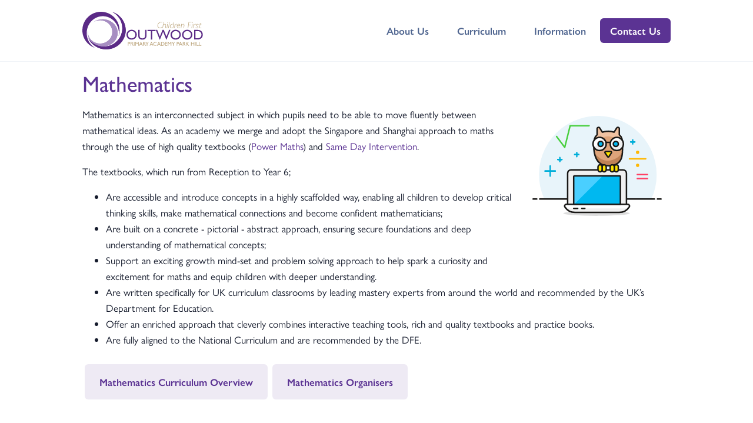

--- FILE ---
content_type: text/html; charset=utf-8
request_url: https://www.parkhill.outwood.com/mathematics
body_size: 3986
content:
<!DOCTYPE html><html lang="en-gb"><head><script async="" src="https://www.googletagmanager.com/gtag/js?id=UA-33265510-30"></script><script>window.dataLayer = window.dataLayer || [];
function gtag(){dataLayer.push(arguments);}
gtag('js', new Date());
gtag('config', 'UA-33265510-30');</script><title>Mathematics - Outwood Primary Academy Park Hill</title><meta content="width=device-width, initial-scale=1.0" name="viewport" /><meta content="telephone=no" name="format-detection" /><meta name="csrf-param" content="authenticity_token" />
<meta name="csrf-token" content="MYH8iwc05hSM3EtlSUqC9IBGnV3Iz/7hYh1m9DrTaFjil6rYlSbzvpaNDMIoCz6dqQnByrFRpK4BrDvvZwXxfg==" /><script src="https://academy-sites-cdn.outwood.com/packs/js/runtime-e88a6aef4a4e4b19b823.js" data-turbolinks-track="reload" defer="defer"></script>
<script src="https://academy-sites-cdn.outwood.com/packs/js/271-033f155e85072de20929.js" data-turbolinks-track="reload" defer="defer"></script>
<script src="https://academy-sites-cdn.outwood.com/packs/js/185-18786d061ae0a5f98bc1.js" data-turbolinks-track="reload" defer="defer"></script>
<script src="https://academy-sites-cdn.outwood.com/packs/js/frontend-f8a76fbae96fa984a50e.js" data-turbolinks-track="reload" defer="defer"></script><link rel="stylesheet" media="screen" href="https://academy-sites-cdn.outwood.com/packs/css/271-3851d89d.css" data-turbolinks-track="reload" />
<link rel="stylesheet" media="screen" href="https://academy-sites-cdn.outwood.com/packs/css/frontend-1794b98e.css" data-turbolinks-track="reload" /><link href="https://academy-sites-cdn.outwood.com/packs/static/images/favicons/favicon-24b188c6a597049a5974.svg" rel="icon" sizes="all" type="image/svg+xml" /><link href="https://academy-sites-cdn.outwood.com/packs/static/images/favicons/apple-touch-icon-180x180-539cd6dda38b63e1c9c9.png" rel="apple-touch-icon" sizes="180x180" /><link href="https://academy-sites-cdn.outwood.com/packs/static/images/favicons/icon-512x512-ebd46e3c0a1dd4755ba2.png" rel="icon" sizes="512x512" type="image/png" /><link href="https://academy-sites-cdn.outwood.com/packs/static/images/favicons/icon-192x192-4fb5246549c688cf7fb9.png" rel="icon" sizes="192x192" type="image/png" /><link href="https://academy-sites-cdn.outwood.com/packs/static/images/favicons/icon-144x144-0ec77ed2ed21cbcca1ef.png" rel="icon" sizes="144x144" type="image/png" /><link href="https://academy-sites-cdn.outwood.com/packs/static/images/favicons/icon-96x96-bdc373abcb8ab502ef28.png" rel="icon" sizes="96x96" type="image/png" /><link href="https://academy-sites-cdn.outwood.com/packs/static/images/favicons/icon-48x48-7afd45dc4884def6c9c9.png" rel="icon" sizes="48x48" type="image/png" /><link href="https://academy-sites-cdn.outwood.com/packs/static/images/favicons/icon-32x32-6365ce23c3240bb6056d.png" rel="icon" sizes="32x32" type="image/png" /><link href="https://academy-sites-cdn.outwood.com/packs/static/images/favicons/icon-16x16-fa379b7555b94363b5df.png" rel="icon" sizes="16x16" type="image/png" /></head><body class="min-vh-100 d-flex flex-column"><nav class="navbar navbar-expand-lg navbar-light bg-white border-bottom"><div class="container"><a class="navbar-brand" href="/"><img class="navbar-brand-img" height="100" alt="Outwood Primary Academy Park Hill" src="https://academy-sites-files.outwood.com/site/8/logo/0c89367a145b062854a1b8655f374a94.svg" /></a><button aria-controls="navbarCollapse" aria-expanded="false" aria-label="Toggle navigation" class="navbar-toggler" data-target="#navbarCollapse" data-toggle="collapse" type="button"><span class="navbar-toggler-icon"></span></button><div class="collapse navbar-collapse" id="navbarCollapse"><button aria-controls="navbarCollapse" aria-expanded="false" aria-label="Toggle navigation" class="navbar-toggler" data-target="#navbarCollapse" data-toggle="collapse" type="button"><i class="fa-solid fa-xmark"></i></button><ul class="navbar-nav ml-auto"><li class="nav-item d-none d-lg-block"><a class="nav-link" href="/about" id="navbar-about">About Us</a></li><li class="nav-item dropdown"><a aria-expanded="false" aria-haspopup="true" class="nav-link dropdown-toggle" data-toggle="dropdown" href="#" id="navbar-curriculum">Curriculum</a><div aria-labelledby="navbar-curriculum" class="dropdown-menu dropdown-menu-lg"><div class="row"><div class="col-6"><a class="dropdown-item text-wrap" href="/curriculum">Overview</a><a class="dropdown-item text-wrap" href="/enrichment">Enrichment</a><a class="dropdown-item text-wrap" href="/mathematics">Mathematics</a><a class="dropdown-item text-wrap" href="/phonics-and-reading-schemes">Phonics and Reading Schemes</a></div><div class="col-6"><a class="dropdown-item text-wrap" href="/praising-stars">Praising Stars</a><a class="dropdown-item text-wrap" href="/rshe">Relationships, Sex, and Health Education</a><a class="dropdown-item text-wrap" href="/same-day-intervention">Same Day Intervention</a></div></div></div></li><li class="nav-item dropdown"><a aria-expanded="false" aria-haspopup="true" class="nav-link dropdown-toggle" data-toggle="dropdown" href="#" id="navbar-information">Information</a><div aria-labelledby="navbar-information" class="dropdown-menu dropdown-menu-lg"><div class="row"><div class="col-6"><a class="dropdown-item text-wrap" href="/about">About the Academy</a><a class="dropdown-item text-wrap" href="/governance">Academy Council</a><a class="dropdown-item text-wrap" href="/admissions">Admissions</a><a class="dropdown-item text-wrap" href="/attendance-and-absence">Attendance and Absence</a><a class="dropdown-item text-wrap" href="/data-protection-and-gdpr">Data Protection and GDPR</a><a class="dropdown-item text-wrap" href="/e-safety">E-Safety</a><a class="dropdown-item text-wrap" href="/eyfs-resources">EYFS Resources</a><a class="dropdown-item text-wrap" href="https://www.outwood.com/family-and-community">Family and Community Support</a><a class="dropdown-item text-wrap" href="/contact">How to Raise a Concern/Complaint</a><a class="dropdown-item text-wrap" href="/mental-wellbeing">Mental Wellbeing</a><a class="dropdown-item text-wrap" href="/nursery">Nursery</a><a class="dropdown-item text-wrap" href="/ofsted-and-performance">Ofsted and Performance</a><a class="dropdown-item text-wrap" href="https://www.outwood.com/out-there">Out There</a><a class="dropdown-item text-wrap" href="/parental-payments">Parental Payments</a></div><div class="col-6"><a class="dropdown-item text-wrap" href="/policies">Policies</a><a class="dropdown-item text-wrap" href="/send">SEND</a><a class="dropdown-item text-wrap" href="/safeguarding">Safeguarding</a><a class="dropdown-item text-wrap" href="/school-day">School Day</a><a class="dropdown-item text-wrap" href="/school-meal-menus">School Meals</a><a class="dropdown-item text-wrap" href="/statutory-information">Statutory Information</a><a class="dropdown-item text-wrap" href="/term-dates-and-closures">Term Dates and Closures</a><a class="dropdown-item text-wrap" href="https://oie.outwood.com/teach-outwood">Train to Teach</a><a class="dropdown-item text-wrap" href="/uniform">Uniform</a><a class="dropdown-item text-wrap" href="/posts">Updates from the Academy</a><a class="dropdown-item text-wrap" href="/useful-links">Useful Links</a><a class="dropdown-item text-wrap" href="https://fa-eqvg-saasfaprod1.fa.ocs.oraclecloud.com/hcmUI/CandidateExperience/en/sites/CX_4001/requisitions?latitude=53.686998&amp;location=Outwood+Primary+Academy+Park+Hill&amp;longitude=-1.481369&amp;mode=geolocation&amp;radius=25&amp;radiusUnit=MI">Vacancies</a><a class="dropdown-item text-wrap" href="/wraparound">Wraparound</a></div></div></div></li></ul><a class="navbar-btn btn btn-sm btn-primary lift" href="/contact">Contact Us</a></div></div></nav><div class="flex-grow-1"><section class="container mt-3 header"><div class="header-body"><h1 class="header-title">Mathematics</h1></div></section><section class="container mb-3"><div class="row"><div class="col-12"><img class="float-right w-25 ml-3 mt-n5" src="https://academy-sites-cdn.outwood.com/packs/static/images/streamline/multicolor/education/owl-laptop-study-108adcd4cc9189348fea.svg" /><p>Mathematics is an interconnected subject in which pupils need to be able to move fluently between mathematical ideas.
As an academy we merge and adopt the Singapore and Shanghai approach to maths through the use of high quality textbooks
(<a href="https://www.pearson.com/international-schools/british-curriculum/primary-curriculum/power-maths.html?tab=in-more-detail">Power Maths</a>)
and <a href="/same-day-intervention">Same Day Intervention</a>.</p><p>The textbooks, which run from Reception to Year 6;</p><ul><li>Are accessible and introduce concepts in a highly scaffolded way, enabling all children to develop critical thinking skills, make mathematical connections and become confident mathematicians;</li><li>Are built on a concrete - pictorial - abstract approach, ensuring secure foundations and deep understanding of mathematical concepts;</li><li>Support an exciting growth mind-set and problem solving approach to help spark a curiosity and excitement for maths and equip children with deeper understanding.</li><li>Are written specifically for UK curriculum classrooms by leading mastery experts from around the world and recommended by the UK’s Department for Education.</li><li>Offer an enriched approach that cleverly combines interactive teaching tools, rich and quality textbooks and practice books.</li><li>Are fully aligned to the National Curriculum and are recommended by the DFE.</li></ul><div class="btn-flex-group mt-5"><a class="btn btn-call-to-action" href="https://academy-sites-files.outwood.com/static/primary-mathematics/Curriculum+Overview.pdf">Mathematics Curriculum Overview</a><a class="btn btn-call-to-action" href="https://academy-sites-files.outwood.com/static/primary-mathematics/OGAT_Primary+Maths+Organisers.pdf">Mathematics Organisers</a></div></div></div></section></div><footer class="bg-primary text-white py-8 w-100 flex-shrink-1 mt-10"><div class="container"><div class="d-flex flex-wrap align-items-center justify-content-between"><div class="d-flex flex-wrap align-items-center mr-auto mb-5"><a aria-label="Go to Contact page" class="text-white m-2" href="/contact"><i aria-hidden="true" class="fa-solid fa-phone fa-lg"></i></a><a aria-label="Go to Contact page" class="text-white m-2" href="/contact"><i aria-hidden="true" class="fa-regular fa-envelope fa-lg"></i></a><a aria-label="Go to Twitter page" class="text-white m-2" href="https://www.twitter.com/OPA_ParkHill"><i aria-hidden="true" class="fa-brands fa-twitter fa-lg"></i></a></div><div class="d-flex flex-wrap align-items-center justify-content-center"><a class="m-2" id="award_313" href="https://www.afpe.org.uk/"><img height="65" alt="afPE Quality Mark" src="https://academy-sites-files.outwood.com/award/313/logo/5e7647167830ce380824d8e8f3226fb9.svg" /></a><a class="m-2" id="award_314" href="https://www.artscouncil.org.uk/"><img height="65" alt="Arts Mark Gold Award" src="https://academy-sites-files.outwood.com/award/314/logo/124e436608a4f27cd97f45b5a9159b08.svg" /></a><a class="m-2" id="award_316" href="https://www.creatingactiveschools.org/"><img height="65" alt="Creating Active Schools" src="https://academy-sites-files.outwood.com/award/316/logo/586b752a94de05ef8532b8b68bf0a806.svg" /></a><a class="m-2" id="award_142" href="https://iqmaward.com/iqm-centre-of-excellence/"><img height="65" alt="IQM Centre of Excellence" src="https://academy-sites-files.outwood.com/award/142/logo/249cba2ed2d09336eb14c2930a8f0794.svg" /></a><a class="m-2" id="award_141" href="https://iqmaward.com/"><img height="65" alt="IQM Inclusive School Award" src="https://academy-sites-files.outwood.com/award/141/logo/33f726461c1efe290d89104aa703a3b8.svg" /></a><a class="m-2" id="award_351" href="https://www.teachingawards.com/"><img height="65" alt="Pearson National Teaching Awards" src="https://academy-sites-files.outwood.com/award/351/logo/23b9bf78931c1ec120c04fd3ccf3d34d.svg" /></a><a class="m-2" id="award_48" href="https://www.outwood.com/ogat-news/2020/9/14/outwood-family-honoured-in-uk-celebration-of-teaching"><img height="65" alt="Pearson National Teaching Awards - The Award for Impact through Partnership" src="https://academy-sites-files.outwood.com/award/48/logo/a4b98a044ae34b389644342790dfed3a.svg" /></a><a class="m-2" id="award_247" href="https://www.ruthmiskin.com/"><img height="65" alt="Ruth Miskin Trained" src="https://academy-sites-files.outwood.com/award/247/logo/9f61cdc37d3aa835326c54aee6749467.svg" /></a><a class="m-2" id="award_54" href="https://www.yourschoolgames.com/how-it-works/school-games-mark/"><img height="65" alt="School Games Award - Gold" src="https://academy-sites-files.outwood.com/award/54/logo/b7e03a073e90a3ee6949e7408c6852a2.svg" /></a><a class="m-2" id="award_47" href="https://www.leedsbeckett.ac.uk/carnegie-school-of-education/research/carnegie-centre-of-excellence-for-mental-health-in-schools/school-mental-health-award/"><img height="65" alt="School Mental Health Award - Silver" src="https://academy-sites-files.outwood.com/award/47/logo/8a14aab160c8b3ed4755e9272996f702.svg" /></a><a class="m-2" href="https://parentsandteachers.org.uk/the-phone-free-school-campaign-an-open-letter/"><img height="65" alt="We are a phone free school" src="https://academy-sites-cdn.outwood.com/packs/static/images/phone-free-school-b6dfca422694d6de8985.svg" /></a><a href="/ofsted-and-performance"><img height="65" alt="Ofsted Good" class="m-2" src="https://academy-sites-cdn.outwood.com/packs/static/images/ofsted-good-152346d8595c455fa69b.svg" /></a></div></div><div class="small text-white mt-5"><p>&copy;2026 Outwood Grange Academies Trust.</p><p class="mb-0">Outwood Grange Academies Trust, a company limited by guarantee registered in England and Wales with company number 06995649. Registered office address: Potovens Lane, Outwood, Wakefield, West Yorkshire WF1 2PF. VAT number: 158 2720 04. Outwood Grange Academies Trust is an exempt charity. </p></div></div></footer></body></html>

--- FILE ---
content_type: image/svg+xml
request_url: https://academy-sites-files.outwood.com/award/314/logo/124e436608a4f27cd97f45b5a9159b08.svg
body_size: 24892
content:
<?xml version="1.0" encoding="UTF-8"?>
<svg id="Layer_1" data-name="Layer 1" xmlns="http://www.w3.org/2000/svg" xmlns:xlink="http://www.w3.org/1999/xlink" viewBox="0 0 286.08 110.88">
  <image width="596" height="231" transform="scale(.48)" xlink:href="[data-uri]"/>
</svg>

--- FILE ---
content_type: image/svg+xml
request_url: https://academy-sites-files.outwood.com/award/47/logo/8a14aab160c8b3ed4755e9272996f702.svg
body_size: 5358
content:
<?xml version="1.0" encoding="utf-8"?>
<!-- Generator: Adobe Illustrator 24.1.0, SVG Export Plug-In . SVG Version: 6.00 Build 0)  -->
<svg version="1.1" id="Layer_1" xmlns="http://www.w3.org/2000/svg" xmlns:xlink="http://www.w3.org/1999/xlink" x="0px" y="0px"
	 viewBox="0 0 464.9 437.4" style="enable-background:new 0 0 464.9 437.4;" xml:space="preserve">
<style type="text/css">
	.st0{fill:#CCCCCC;}
</style>
<path class="st0" d="M0.1,218.3c0-71.1,0-142.2,0-213.4c0-4.9,0-4.9,4.8-4.9c85.4,0,170.7-0.2,256.1,0.1
	c23.2,0.1,45.4,5.5,66.6,15.3c19.7,9.1,36.9,21.6,51.8,37.2c14.4,15.1,25.3,32.5,33.3,51.8c5,12.1,7.9,24.8,10.6,37.5
	c1.4,6.5,4.7,12.5,7.2,18.7c10.5,25.7,21.1,51.3,31.6,76.9c2.1,5.1,3.8,10.1,2.2,15.9c-1.6,6.2-5.1,10.9-10.8,13.4
	c-8.8,3.9-17.7,7.4-26.6,10.9c-2.8,1.1-4,2.5-3.9,5.7c0.2,16.8,0.3,33.7,0,50.5c-0.2,9.9-3.2,18.9-10.6,25.8
	c-6.9,6.4-14.9,10.1-24.6,10c-17.1-0.1-34.2,0.1-51.3-0.1c-3.6,0-4.9,0.7-4.8,4.7c0.2,19.6,0.1,39.2,0.2,58.8c0,3-0.7,4-3.9,4
	c-108.1-0.1-216.1-0.1-324.2,0c-3.4,0-3.7-1.4-3.7-4.2C0.1,361.5,0,289.9,0.1,218.3C0.1,218.3,0.1,218.3,0.1,218.3z M133.4,68.9
	c-0.2,3.9,0.2,8,1.2,12.2c3.1,14.2,10.2,26.3,19,37.7c14.8,19.2,32.5,34.9,53.9,46.3c2.1,1.1,4.1,1.9,6.3,0.7
	c4.2-2.2,8.5-4.2,12.5-6.8c16.4-10.5,30.4-23.5,42.3-39c10.4-13.6,18.7-27.9,20.8-45.4c1.9-16.2-2.9-29.3-15.2-39.8
	c-18.1-15.3-46.3-11.6-59.9,7.9c-2.5,3.7-2.7,3.6-5.2,0.1C198.5,28,182.4,23.1,166.9,26C147.3,29.7,131.8,48.7,133.4,68.9z
	 M101.8,60.4c-10.2,5.3-19.7,10.1-29.1,15.4c-2.7,1.5-3.5,1.1-5-1.4C61.4,64.2,54,62.1,44.3,64.2C33.8,66.5,27.1,75.6,27,86.1
	c0,9,0.2,18-0.1,26.9c-0.1,3.5,0.8,4.7,4.5,4.6c19.7-0.2,39.4-0.1,59.1-0.1c10.9,0,10.8,0,10.7-11c0-2.7-1-3.4-3.5-3.3
	c-7.6,0.1-15.2,0.1-22.8,0c-1.2,0-2.6,0.3-3.4-1c-1.8-2.9,0.2-10.2,3.2-11.7c8-4,16-8.1,24.1-12c2.3-1.1,3.1-2.4,3-4.9
	C101.7,69.7,101.8,65.5,101.8,60.4z M63.9,182.7c11,0,22-0.2,32.9,0.1c3.7,0.1,4.5-1.1,4.5-4.6c-0.2-12.1-0.1-24.2-0.1-36.3
	c0-8.7,0-8.6-8.5-8.7c-2.9,0-3.6,0.9-3.5,3.6c0.1,9.5,0,19,0.1,28.4c0,2.4-0.6,3.4-3.1,3.3c-4.2-0.2-8.5-0.2-12.7,0
	c-2.3,0.1-3-0.8-3-3c0.1-6,0-12,0-18c0-9.2,0-9.1-9.3-9.1c-3,0-3.5,1.1-3.5,3.7c0.1,7.7,0,15.5,0.1,23.2c0,2.5-0.8,3.3-3.2,3.2
	c-3.9-0.2-7.7-0.2-11.6,0c-2.8,0.1-3.3-1-3.3-3.5c0.1-7.6,0.1-15.2,0-22.8c-0.1-10.4,1.6-8.7-9.2-9c-2.9-0.1-3.5,1-3.5,3.7
	c0.1,14.1,0.1,28.2,0,42.3c0,2.8,0.8,3.6,3.6,3.6C41.7,182.6,52.8,182.7,63.9,182.7z M101.9,376.8c0-2.2,0.2-4,0-5.7
	c-1.4-9.7-4.4-18.6-14.7-22.4c-11.1-4.1-24.9-0.1-28,14c-1,4.5-1.6,9-2.2,13.5c-0.8,5.9-3.8,9.7-8.3,10.1c-4.5,0.4-8.2-2.7-9.8-8.4
	c-1.5-5.2-0.4-10.1,1.4-14.9c2.2-5.6,2.3-5.6-2-10c-0.3-0.3-0.6-0.5-0.8-0.8c-2.2-3.1-3.5-1.9-5.4,0.6c-3.7,4.9-5.2,10.5-5.5,16.3
	c-0.7,10.2,0.5,19.9,9.6,26.7c10,7.5,28.9,5.1,32.1-11.4c1-5.1,2-10.2,2.9-15.3c1-5.4,3.6-8.1,8.4-8.3c4-0.2,8.3,3,9.4,7.2
	c2,7.7,1.2,15.2-2.9,21.9c-2,3.3-1.3,5.1,1,7.2c0.5,0.5,1.1,1.1,1.6,1.6c3.8,3.8,4.7,3.7,7.7-0.8c0.3-0.5,0.6-1.1,0.9-1.6
	C100.5,390.2,102.4,383.5,101.9,376.8z M75.6,223c-1.4,0.8-1.9,1.2-2.5,1.4c-12.1,3.8-24.2,7.6-36.3,11.4c-9.8,3.1-9.8,3.1-9.8,13.1
	c0,4.7,0.1,4.8,4.6,3.3c20.8-7,41.7-14,62.5-21c7.2-2.4,7.1-2.4,7.1-10.2c0-2.1-0.5-3.4-2.8-4.1c-9.1-2.9-18.2-6-27.2-9
	c-13.6-4.6-27.3-9.2-40.9-13.9c-2.3-0.8-3.5-0.8-3.3,2.2c0.2,3.1,0.1,6.2,0,9.4c0,1.4,0.4,2.3,1.9,2.8c3,0.9,5.9,2,8.8,3
	C50.1,215.1,62.4,218.9,75.6,223z M64.1,299.5c10.8,0,21.7-0.1,32.5,0.1c3.5,0.1,4.7-0.8,4.6-4.5c-0.2-12-0.1-23.9-0.1-35.9
	c0-8.6,0-8.5-8.7-8.5c-2.7,0-3.3,1-3.3,3.5c0.1,9-0.1,17.9,0.1,26.9c0.1,3.2-0.7,4.3-4.1,4.2c-15.9-0.2-31.9-0.1-47.8-0.1
	c-3.2,0-7.3-1.3-9.4,0.6c-2.3,2.1-0.4,6.4-0.9,9.6c-0.5,3.5,1,4.1,4.2,4.1C42.2,299.4,53.1,299.5,64.1,299.5z M64,332.5
	c8.9,0,17.7,0,26.6,0c11.5,0,11.5,0,10.7-11.7c-0.1-2-0.9-2.5-2.7-2.5c-22.9,0-45.9,0-68.8,0c-1.9,0-2.7,0.6-2.6,2.6
	c0.1,2.4,0.2,4.8,0,7.1c-0.4,3.5,0.7,4.7,4.4,4.6C42.3,332.3,53.1,332.5,64,332.5z M180.2,376.4c1.2,8.6,2.2,16.3,3.3,24
	c0.5,3.8,3.6,2.1,5.6,2.4c2.1,0.3,3.7-0.5,4.1-2.8c0.3-2.5,0.5-4.9,0.8-7.4c1.1-9.1,2.2-18.2,3.4-27.3c0.2-1.5,1.3-3.5-1.5-3.6
	c-2.3-0.1-5.3-1-5.6,2.9c-0.3,3.6-0.2,7.2-0.9,10.7c-0.8,4,0.2,8.3-2.2,12.1c-0.7-2.6-1.1-5.2-1.5-7.9c-0.7-5.4-1.5-10.8-2.2-16.2
	c-0.3-2.6-2.3-1.6-3.8-1.8c-1.5-0.1-2.8,0.2-3,2c-0.5,4.2-0.8,8.4-1.6,12.5c-0.7,3.7,0.1,7.8-2,11.6c-1.4-1.4-0.8-2.7-0.9-3.8
	c-0.8-6.8-1.4-13.5-2.3-20.3c-0.5-3.8-3.5-1.5-5.4-1.9c-1.6-0.4-2.1,0.7-1.9,2.3c1.5,11.5,2.9,23.1,4.4,34.6c0.5,4,1.5,4.4,7,4.2
	c3.7-0.1,3.1-2.7,3.4-5C178.2,391,178.4,384.1,180.2,376.4z M152.3,265.2c-1.2-1.2-1.4-2.1-1.7-3.1c-1.1-3.6-2.2-7.1-3.4-10.6
	c-1.1-3.2-3.9-2-6.1-2.1c-1.7-0.1-2.4,0.9-2.4,2.6c0,12,0,23.9,0,35.9c0,3.1,2.4,2.5,4.3,2.6c2.1,0.2,3.2-0.4,3.2-2.8
	c-0.1-5.2-0.1-10.5,0-15.7c0-1.2-0.5-2.5,1.1-3.6c0.5,1.3,1,2.5,1.4,3.8c0.5,1.8,1.3,3.3,3.5,3.2c2-0.1,2.6-1.4,3.2-3.1
	c0.5-1.3,0.3-3.3,2.8-4.1c0,6.5,0.1,12.7,0,18.8c-0.1,2.5,0.6,3.5,3.3,3.5c2.8,0,3.6-0.9,3.6-3.6c-0.1-11.2,0-22.4-0.1-33.7
	c0-1.5,1-3.9-2-3.9c-2.4,0-5.3-1.2-6.3,2.7C155.4,256.4,153.8,260.6,152.3,265.2z M212,270.8c-1.4-1.9-1.7-3.8-2.2-5.5
	c-1.5-4.5-3-8.9-4.3-13.5c-1.1-3.9-4.2-2.3-6.5-2.4c-2.6-0.2-1.9,2.1-1.9,3.6c0,11.1,0,22.2-0.1,33.3c0,2.9,0.5,4.4,3.9,4.3
	c3.2-0.1,3.7-1.6,3.6-4.2c-0.1-5.6,0-11.2,0-16.8c2.9,5.9,5.1,12,6.9,18.1c1,3.6,3.5,2.9,5.8,2.8c2.6-0.1,2.3-2.1,2.3-3.8
	c0-11.3-0.1-22.7,0.1-34c0-3.2-1.5-3.2-3.9-3.3c-2.7-0.1-3.8,0.5-3.7,3.5C212.1,258.6,212,264.5,212,270.8z M221,213.3
	c0,2.4,0.1,4.7,0,7.1c-0.5,12.3,2.9,14.6,14.7,14c4.5-0.2,7-2,7.8-6.5c1.5-9,0.8-18.1,0.4-27.2c-0.2-5.2-4-7.9-9.4-8.2
	c-1.9-0.1-3.7,0.2-5.5,0.5c-5.3,0.9-7.8,3.7-7.9,9C220.9,205.8,221,209.5,221,213.3z M271.9,213.9c0-4.1,0.1-8.2,0-12.3
	c-0.1-5-3.2-8.1-8.2-8.3c-1.5-0.1-2.9-0.3-4.4-0.3c-7.3,0-10.6,3-10.6,10.2c0.1,8.1,1,16.2,0.7,24.3c-0.1,2.8,1.3,4.6,3.8,5.9
	c3.3,1.8,6.9,1,10.3,1c5.1,0,8.3-3.3,8.4-8.5C271.9,221.9,271.9,217.9,271.9,213.9z M227,382C227,382,227,382,227,382
	c0,5.9,0,11.7,0,17.6c0,2.9,1.8,3.3,4.3,3.3c2.4,0,3.3-1.1,3.2-3.4c-0.1-3.7,0-7.5-0.1-11.2c-0.1-1.9,0.6-2.6,2.6-2.7
	c4.5-0.1,4.9,0.2,5,4.7c0,3-0.1,6,0.1,9c0.2,2.4,1.5,3.9,4.2,3.6c1.7-0.2,3.8,0.3,3.8-2.3c-0.1-4.5,1.2-9.2-0.8-13.3
	c-1.7-3.5-4.1-6.2,0.1-9.4c0.3-0.2,0.1-1,0.1-1.5c0-2.5,0.1-5,0-7.5c-0.1-4.1-3-7.1-7-7.2c-4-0.1-8,0.1-12-0.1
	c-2.7-0.1-3.5,1.1-3.5,3.6C227,370.8,227,376.4,227,382z M277.8,382.1c0-4.2,0.1-8.5,0-12.7c-0.1-4.2-3.4-7.6-7.6-7.7
	c-4-0.1-8,0-12-0.1c-2,0-2.9,0.5-2.9,2.7c0.1,11.9,0.1,23.7,0,35.6c0,2.1,0.9,3,2.9,3c3.9,0,7.7,0.1,11.6-0.1
	c4.7-0.3,7.8-3.6,7.9-8.3C277.9,390.4,277.8,386.3,277.8,382.1z M215.7,213.8C215.7,213.8,215.7,213.8,215.7,213.8c0-6-0.1-12,0-18
	c0.1-3-1.9-2.7-3.7-2.7c-1.8,0-3.9-0.5-3.8,2.6c0.1,3.9-0.1,7.7,0.1,11.6c0.1,3-1.8,3.1-3.9,3.1c-2.1,0-3.7-0.3-3.6-3
	c0.1-3.7-0.1-7.5,0.1-11.2c0.2-3.1-1.6-3.1-3.8-3c-2.1,0-3.9-0.1-3.8,3c0.1,11.6,0.1,23.2,0,34.8c0,3,1.4,3.5,3.9,3.5
	c2.4,0,3.8-0.6,3.6-3.4c-0.1-3.7,0.1-7.5-0.1-11.2c-0.1-3.1,1.9-2.7,3.7-2.6c1.8,0,3.9-0.6,3.8,2.5c-0.1,3.7,0.1,7.5-0.1,11.2
	c-0.1,2.6,1,3.5,3.5,3.5c2.4,0,4.1-0.3,4-3.4C215.6,225.3,215.7,219.5,215.7,213.8z M286.1,326.1c0-6-0.1-12,0-18
	c0.1-3.1-1.9-2.6-3.7-2.6c-1.8,0-3.9-0.6-3.8,2.5c0.1,4-0.1,8,0.1,12c0.1,3.4-2.2,2.6-4,2.7c-2.1,0.1-3.7,0-3.5-2.8
	c0.2-3.9-0.1-7.7,0.1-11.6c0.1-2.9-1.6-2.9-3.6-2.8c-1.9,0.1-4-0.5-4,2.8c0.1,11.7,0.1,23.4,0,35.2c0,2.8,1.3,3.3,3.7,3.3
	c2.3,0,3.9-0.3,3.8-3.2c-0.1-3.7,0.1-7.5-0.1-11.2c-0.2-3.2,1.8-2.8,3.8-2.9c2.2-0.1,3.9,0,3.7,3c-0.2,3.6,0.1,7.2-0.1,10.8
	c-0.1,2.7,1.1,3.4,3.6,3.4c2.5,0,4.1-0.4,4-3.4C286,337.6,286.1,331.8,286.1,326.1z M149.2,193.2c-2.6,0.2-5.5-0.6-8,1.5
	c-4.9,4.2-4.5,15.3,0.8,18.9c2.8,1.8,5.8,3.4,8.7,5.1c1.9,1.2,3.2,5.5,2,7.3c-1.1,1.6-2.8,1.7-4.7,1.2c-2.3-0.6-1.9-2.2-2-3.8
	c-0.1-1.5-0.3-3.2-2.3-3.2c-1.6,0-3.7-0.9-4.9,0.8c-2,2.9,0.3,10.7,3.6,12.2c4.4,2,9,1.7,13.4,0.4c4.2-1.3,4.9-5.1,5.1-8.7
	c0.2-4.3,0.3-8.8-4.4-11.4c-2.9-1.7-5.7-3.5-8.7-5.1c-3-1.7-1.9-4.4-1.6-6.6c0.3-1.9,2.4-1.9,4-1.7c2.5,0.3,2.6,2.2,2.6,4.2
	c0,2.9,1.8,3.2,4.2,3.3c2.5,0,3.6-0.8,3.9-3.3C161.7,196.6,158.1,193.2,149.2,193.2z M247.1,286.6c-0.3,2.5,0,4.1,3.2,4
	c2.8-0.1,4.7-0.5,4.3-3.9c-0.1-0.7,0-1.5,0-2.2c0.1-2.2,0.6-3.7,3.4-3.8c2.7-0.1,3.5,0.9,3.5,3.4c0,1.5,0.3,3,0.7,4.4
	c0.7,3.2,3.4,1.7,5.2,2c1.9,0.3,2.3-1,2.2-2.6c-0.2-2.6-0.5-5.2-0.7-7.8c-0.8-8.3-1.4-16.5-2.5-24.8c-0.8-6.1-1-6.2-7-6.1
	c-2.6,0-5.5-1-7.6,0.6c-1.9,1.5-0.7,4.2-1,6.4C249.4,266.5,248.3,276.6,247.1,286.6z M161.1,326c0-5.6-0.1-11.2,0-16.8
	c0-2.2,0-3.8-3-3.8c-2.9,0-4.5,0.7-4.5,3.9c0.1,3.4-0.1,6.7,0.1,10.1c0.2,2.6-0.8,3.5-3.4,3.4c-2.5-0.1-4.4-0.2-4.2-3.6
	c0.2-3.6,0.1-7.2,0-10.8c0-1,0.3-2.2-1.2-2.8c-3.8-1.4-6.2,0.4-5.7,4.4c0.1,1.1,0.1,2.2,0.1,3.4c0,10.1,0.1,20.2,0,30.3
	c0,2.6,1.1,3.1,3.4,3.1c2.1,0,3.6-0.1,3.5-2.9c-0.2-3.9,0.1-7.7-0.1-11.6c-0.1-2.9,1.6-2.8,3.6-2.8c1.9,0.1,4.2-0.6,4,2.7
	c-0.2,3.2,0,6.5,0,9.7c0,2.6-0.3,4.9,3.7,4.9c3.8,0,3.9-1.9,3.8-4.7C161,336.7,161.1,331.4,161.1,326z M222.2,398.8
	c-1-9.8-1.8-20.3-3.1-30.7c-0.8-6.5-1.2-6.4-8.1-6.4c-0.6,0-1.3,0.1-1.9,0c-4-0.8-5.1,1.4-5.4,4.9c-1.1,11.1-2.3,22.1-3.6,33.2
	c-0.2,1.8,0.2,2.8,2.2,3.1c4.1,0.6,5-0.2,5.1-4.5c0.1-2.8-0.1-5.7,4.2-5.3c4.2,0.5,3.2,3.8,3.2,6.2c0,3.3,1.7,3.5,4.3,3.6
	C221.8,403,222.9,402.1,222.2,398.8z M203.5,305.5c-1.2,0-2.5,0.2-3.7,0c-3.1-0.5-4.1,1.2-4.2,3.7c-0.6,11.8-2.1,23.4-3.6,35
	c-0.2,1.2,0.3,1.9,1.3,2.3c3.4,1.3,5.8-0.3,6-3.8c0-0.7,0.1-1.5,0.2-2.2c0.3-2.5,1.3-3.9,4.3-3.6c2.9,0.3,2.9,2.1,3,4.2
	c0,1.1-0.1,2.3,0.1,3.4c0.7,3.7,3.7,2,5.8,2.2c2.1,0.2,2.2-1.2,1.9-3c-0.5-3.2-0.6-6.4-0.9-9.6c-0.9-7.6-1.6-15.2-2.8-22.8
	C209.8,305.5,209.6,305.5,203.5,305.5z M137.8,398.6c-0.1,2.2-0.2,4.3,3.1,4.3c3.1,0.1,4.3-1.4,4.4-4.2c0-0.6,0-1.2,0-1.9
	c0-1.8-0.5-3.9,2.6-3.7c2.3,0.1,4.6-0.3,4.3,3.3c-0.1,1.1,0.6,2.2,0.6,3.3c-0.1,3.9,2.7,3.1,4.9,3.1c2.9,0,2.8-2,2.5-3.9
	c-1.6-11-2.9-22.1-3.7-33.2c-0.1-1.4-0.2-3.6-1.8-3.7c-3.8-0.4-7.9-0.8-11.5,0.1c-2.8,0.7-1.3,4.4-1.7,6.7c0,0.2-0.1,0.5-0.2,0.7
	C140.2,379.2,139,388.9,137.8,398.6z M165.5,213.8c0,3.7,0,7.5,0,11.2c0,5.9,3.4,9.3,9.2,9.4c1.4,0,2.7,0,4.1,0
	c7.1-0.1,11.3-6.1,9.1-12.9c-0.3-0.8-0.8-1.1-1.6-1.3c-3.9-0.9-5.5,0.2-5.9,4.1c-0.2,2.5-1.9,3.2-3.8,3.2c-2,0-3.7-0.8-3.7-3.3
	c0-6.9-0.1-13.7,0.1-20.6c0.1-3.5,3.5-5,6.1-3.1c1.5,1.1,1.3,2.6,1.3,4.1c-0.1,3.5,2.5,2.6,4.5,2.8c2.2,0.2,3-0.7,3.1-3
	c0.2-9-1.9-11.3-10.9-11.3c-0.9,0-1.7,0-2.6,0c-5.8,0-8.9,3.2-9,9C165.5,206.1,165.5,209.9,165.5,213.8z M170.8,269.9
	c0,5.7,0,11.5,0,17.2c0,1.8,0.2,3.3,2.5,3.4c5.5,0,11,0,16.5,0c2.6,0,2.4-2.2,2.6-3.8c0.3-1.7-0.4-2.8-2.4-3c-3-0.4-5.9-1.1-8.9-0.3
	c-1.9,0.5-2.7-0.4-2.9-2.3c-0.8-7.6-0.7-7.9,7.1-7.9c0.1,0,0.3,0,0.4,0c3.2,0.5,3.9-1,3.9-4c0-3.6-2.5-2.7-4.4-2.8
	c-7.5-0.1-7.4-0.1-6.9-7.5c0.1-2,0.8-3,2.9-2.9c2.7,0.1,5.5,0,8.2,0c2.1,0.1,3.2-1.1,2.8-2.9c-0.3-1.5,0.2-4-2.9-3.9
	c-5.1,0.2-10.2,0.1-15.3,0c-2.4,0-3.3,1-3.3,3.4C170.8,258.5,170.8,264.2,170.8,269.9z M167.1,326.1c0,5.7,0,11.5,0,17.2
	c0,2,0.4,3.4,2.8,3.4c5.2-0.1,10.5-0.1,15.7,0c1.7,0,2.4-0.7,2.5-2.4c0.2-2.9-0.2-5-3.9-4.4c-1.5,0.2-3,0-4.5,0
	c-5.2,0-5.2,0-5.2-5.1c0-6.1-0.6-5.3,5.4-5.4c0.6,0,1.3-0.1,1.9,0c2.6,0.3,4.1-0.1,4.1-3.5c0-3.2-1.5-3.3-3.9-3.3
	c-8,0-7.9,0-7.5-7.8c0.1-1.9,0.6-2.7,2.6-2.6c2.7,0.1,5.5-0.1,8.2,0.1c2.6,0.2,2.8-1.3,2.8-3.3c0-2,0.1-3.7-2.8-3.6
	c-4.9,0.2-9.7,0.2-14.6,0c-2.9-0.1-3.7,1.1-3.6,3.8C167.1,314.9,167.1,320.5,167.1,326.1z M274.1,269.9c0,5.7,0.1,11.5,0,17.2
	c-0.1,2.6,1,3.6,3.5,3.5c4.5-0.1,9-0.1,13.5,0c1.9,0,3-0.5,3.2-2.7c0.3-4-0.3-4.8-4.5-4.8c-1.4,0-2.8-0.1-4.1,0
	c-2.9,0.4-3.6-1-3.5-3.7c0.2-8.7-0.1-17.5,0.1-26.2c0.1-3.2-1.2-4-4.2-4c-3.1,0-4.2,1.1-4.1,4.1
	C274.3,258.9,274.1,264.4,274.1,269.9z M244.2,329.5c0,4.5,0.1,9,0,13.5c-0.1,3,1.2,3.8,4,3.9c2.9,0.1,3.6-0.9,3.6-3.7
	c-0.1-8.7,0.1-17.4-0.1-26.2c-0.1-3.5,0.8-5.3,4.5-4.7c2.7,0.4,3.1-1.1,3-3.3c0-2.1-0.2-3.6-2.9-3.5c-5.1,0.2-10.2,0.1-15.3,0
	c-2.4-0.1-3.6,0.4-3.6,3.2c0,2.7,0.7,4,3.6,3.6c2.7-0.4,3.4,0.8,3.3,3.4C244.1,320.3,244.2,324.9,244.2,329.5z M231.4,273.4
	c0,4.7,0,9.5,0,14.2c0,1.2-0.4,2.8,1.5,2.9c4.3,0.3,6.1,0.6,6-4.4c-0.1-8.6,0.1-17.2-0.1-25.8c-0.1-3.1,0.6-4.8,4.1-4.2
	c2.8,0.5,2.8-1.5,2.9-3.5c0.1-2.4-0.6-3.4-3.1-3.3c-5,0.2-10,0.2-14.9,0c-2.5-0.1-3.8,0.3-3.8,3.4c0,3,1.1,3.8,3.7,3.4
	c2.9-0.4,4,0.9,3.9,3.8C231.3,264.4,231.4,268.9,231.4,273.4z M277.1,213.4c0,5.7,0.1,11.5,0,17.2c-0.1,2.7,0.8,3.9,3.6,3.8
	c4.2-0.2,8.5-0.2,12.7,0c2.8,0.1,3.9-1,3.9-3.7c0-2.7-1.3-3.9-3.9-3.8c-1.7,0.1-3.5-0.1-5.2,0c-2.8,0.3-3.7-0.7-3.6-3.5
	c0.2-9-0.1-18,0.1-26.9c0.1-3.1-1.4-3.4-3.8-3.4c-2.6,0-3.9,0.5-3.8,3.5C277.3,202.2,277.1,207.8,277.1,213.4z M219.5,325.6
	c0,5.7,0.1,11.5,0,17.2c-0.1,2.9,0.8,4.1,3.8,4c3.7-0.2,7.5-0.1,11.2,0c2.6,0.1,4.5-0.1,4.6-3.6c0.1-3.8-2-4-4.7-3.8
	c-1,0.1-2-0.1-3,0c-3.3,0.4-4.6-0.6-4.5-4.2c0.3-8.7,0-17.5,0.1-26.2c0-3.1-1.6-3.4-4-3.4c-2.5,0-3.6,0.5-3.5,3.3
	C219.6,314.3,219.5,320,219.5,325.6z"/>
<path class="st0" d="M49.8,103.4c-2.5,0-5-0.1-7.5,0c-2.5,0.2-3.2-1.4-3-3.2c0.6-4.4,0.1-8.7,0.4-13c0.3-5.2,4.1-9,9.4-9.2
	c5.1-0.2,9.3,3.5,10.2,8.4c0.8,4.7,0.4,9.4,0.7,14.1c0.1,2.4-0.8,3.1-3,3C54.6,103.3,52.2,103.4,49.8,103.4z"/>
<path class="st0" d="M229.2,213.7c0-3.5,0.1-7,0-10.4c-0.1-2.6,1.5-3.2,3.6-3.2c2,0,3.2,0.9,3.3,3.1c0.2,6.8-0.4,13.6,0.4,20.5
	c0.3,2.3-1.2,3.5-3.8,3.4c-2.4-0.1-3.7-0.5-3.6-3.3C229.3,220.4,229.1,217,229.2,213.7C229.2,213.7,229.2,213.7,229.2,213.7z"/>
<path class="st0" d="M256.9,213.1c0-3.2,0.1-6.5,0-9.7c-0.1-2.5,1.2-3.4,3.4-3.4c2.1,0,3.5,0.7,3.5,3.3c-0.1,6.8-0.1,13.7,0,20.5
	c0,2.5-0.9,3.2-3.3,3.2c-2.5,0-3.7-0.8-3.6-3.4C257,220.1,256.9,216.6,256.9,213.1z"/>
<path class="st0" d="M234.5,374c-0.1-3.1-0.6-5.9,3.6-5.6c3.5,0.2,4.5,1.1,4.5,5.2c0,4-1.2,5.2-4.8,5.4
	C233.2,379.1,234.8,375.7,234.5,374z"/>
<path class="st0" d="M262.9,382c0-3.5,0-7,0-10.5c0-1.7-0.1-3.3,2.4-3.2c2.1,0.1,4.9-0.2,5,2.6c0.3,7.5,0.3,14.9,0,22.4
	c-0.1,2.7-2.9,2.6-5,2.7c-2.5,0.2-2.4-1.5-2.4-3.2C262.9,389.3,262.9,385.7,262.9,382z"/>
<path class="st0" d="M260.6,271.3c0.2,1.5,0,2.7-2,2.7c-2.1,0.1-2.5-1-2.4-2.8c0.3-4.3,0.5-8.7,0.8-13c0.1-0.9,0.3-1.9,1.4-1.7
	c1,0.1,0.7,1.2,0.7,1.9C259.6,262.7,260.1,267,260.6,271.3z"/>
<path class="st0" d="M209,380.3c0.3-3,0.5-6.4,0.8-9.9c0.1-0.8,0.4-1.6,1.2-1.6c1.1-0.1,0.9,0.9,1,1.6c0.5,4.2,1.1,8.3,1.5,12.5
	c0.2,1.6,0.5,3.6-2.4,3.5c-2.7-0.1-2-1.9-2.1-3.4C208.9,382.2,209,381.5,209,380.3z"/>
<path class="st0" d="M205.2,324.1c0,1,0.1,1.2,0,1.5c-0.4,1.7,1.4,4.7-2.4,4.6c-3.7-0.2-2.1-3.2-2-4.8c0.1-3.7,0.9-7.3,1.4-11
	c0.1-0.7-0.2-1.7,0.9-1.7c1.1,0,1.3,1,1.3,1.9C204.7,318,205,321.4,205.2,324.1z"/>
<path class="st0" d="M151.1,382.6c0.5,2.9-0.2,3.8-2.4,3.8c-2.3,0-2.8-1-2.6-3c0.5-4.4,1-8.8,1.5-13.2c0.1-0.8,0.2-1.6,1.1-1.6
	c0.9,0,1,0.9,1.1,1.6C150.3,374.7,150.8,379.1,151.1,382.6z"/>
</svg>


--- FILE ---
content_type: image/svg+xml
request_url: https://academy-sites-files.outwood.com/site/8/logo/0c89367a145b062854a1b8655f374a94.svg
body_size: 3333
content:
<?xml version="1.0" encoding="utf-8"?>
<!-- Generator: Adobe Illustrator 24.1.0, SVG Export Plug-In . SVG Version: 6.00 Build 0)  -->
<svg version="1.1" id="Layer_1" xmlns="http://www.w3.org/2000/svg" xmlns:xlink="http://www.w3.org/1999/xlink" x="0px" y="0px"
	 viewBox="0 0 354.3 110.5" style="enable-background:new 0 0 354.3 110.5;" xml:space="preserve">
<style type="text/css">
	.st0{fill:#5B2A86;}
	.st1{fill:#A78DC2;}
	.st2{fill:#A78EC2;}
	.st3{fill:#B8A075;}
</style>
<g>
	<path class="st0" d="M12.8,62.6C12.8,35.2,34,13,60.1,13c26.1,0,47.3,22.2,47.3,49.6c0,2.9-0.3,5.7-0.7,8.5
		c1.7-5.3,2.6-10.9,2.6-16.7c0-30-24.5-54.4-54.6-54.4C24.5,0,0,24.4,0,54.4c0,23.9,15.5,44.2,37,51.5
		C22.6,97.4,12.8,81.2,12.8,62.6z"/>
</g>
<g>
	<g>
		<path class="st1" d="M59.8,22c-10.7,0-20.5,3.4-28.1,9.1c5.8-3.8,12.8-6,20.4-6c19.9,0,35.9,15.3,35.9,34.1
			c0,18.9-16.1,34.1-35.9,34.1c-19.9,0-35.9-15.3-35.9-34.1c0-1.9,0.2-3.8,0.5-5.6c-0.6,2.7-1,5.5-1,8.3c0,22.1,19.8,40,44.1,40
			c24.4,0,44.1-17.9,44.1-40C104,39.9,84.2,22,59.8,22z"/>
	</g>
	<g>
		<path class="st2" d="M59.8,22c-10.7,0-20.5,3.4-28.1,9.1c5.8-3.8,12.8-6,20.4-6c19.9,0,35.9,15.3,35.9,34.1
			c0,18.9-16.1,34.1-35.9,34.1c-19.9,0-35.9-15.3-35.9-34.1c0-1.9,0.2-3.8,0.5-5.6c-0.6,2.7-1,5.5-1,8.3c0,22.1,19.8,40,44.1,40
			c24.4,0,44.1-17.9,44.1-40C104,39.9,84.2,22,59.8,22z"/>
	</g>
</g>
<g>
	<g>
		<path class="st0" d="M88,0.5c17.5,9,29.5,27,29.5,47.9c0,29.8-24.4,53.9-54.4,53.9c-19.3,0-36.2-9.9-45.9-24.9
			c9.1,19.5,29.2,33.1,52.6,33.1c31.9,0,57.8-25.3,57.8-56.5C127.6,29.1,111,7.9,88,0.5z"/>
	</g>
	<g>
		<path class="st0" d="M88,0.5c17.5,9,29.5,27,29.5,47.9c0,29.8-24.4,53.9-54.4,53.9c-19.3,0-36.2-9.9-45.9-24.9
			c9.1,19.5,29.2,33.1,52.6,33.1c31.9,0,57.8-25.3,57.8-56.5C127.6,29.1,111,7.9,88,0.5z"/>
	</g>
</g>
<g>
	<path class="st3" d="M235.1,29.7l-0.2,1.2c-0.8-0.1-1.6-0.2-2.2-0.2c-2.9,0-5.4,1-7.4,3c-2,2-3,4.3-3,6.9c0,1.8,0.6,3.4,1.7,4.6
		c1.1,1.2,2.5,1.9,4.2,1.9c1.8,0,3.8-0.7,5.8-2l-0.2,1.5c-2,1.1-3.8,1.7-5.6,1.7c-1.9,0-3.6-0.7-5.1-2.1c-1.5-1.4-2.2-3.3-2.2-5.5
		c0-3,1.1-5.6,3.4-7.8c2.3-2.3,5.1-3.4,8.5-3.4C233.7,29.4,234.4,29.5,235.1,29.7z"/>
	<path class="st3" d="M239.1,29.7l-1.2,8.8l0.1,0c1.7-1.8,3.3-2.8,4.8-2.8c0.9,0,1.7,0.3,2.3,0.9c0.6,0.6,0.9,1.4,0.9,2.3
		c0,0.2,0,0.4,0,0.6l-1.2,8.6h-1.2l1.2-8.5c0-0.2,0.1-0.4,0.1-0.6c0-0.7-0.2-1.2-0.6-1.6c-0.4-0.4-0.9-0.6-1.5-0.6
		c-1.5,0-3.1,1.1-4.9,3.3l-1.1,8h-1.2l2.6-18.5H239.1z"/>
	<path class="st3" d="M250.9,36l-1.7,12.2h-1.2l1.7-12.2H250.9z M251.6,30.7l-0.3,2h-1.2l0.3-2H251.6z"/>
	<path class="st3" d="M256.5,29.7l-2.6,18.5h-1.2l2.6-18.5H256.5z"/>
	<path class="st3" d="M269.5,29.7L267,48c-1.4,0.2-2.5,0.4-3.3,0.4c-2.1,0-3.6-0.6-4.7-1.7c-1-1.1-1.6-2.4-1.6-3.9
		c0-1.8,0.7-3.4,2.1-4.8c1.4-1.5,3.5-2.2,6.2-2.2c0.3,0,0.9,0,1.8,0.1l0.9-6.2H269.5z M265.9,47.2l1.5-10.3
		c-0.5-0.1-1.1-0.2-1.7-0.2c-2.1,0-3.8,0.6-5.1,1.8c-1.2,1.2-1.9,2.7-1.9,4.3c0,1.4,0.5,2.6,1.5,3.4c1,0.8,2.2,1.3,3.6,1.3
		C264.4,47.5,265.1,47.4,265.9,47.2z"/>
	<path class="st3" d="M273.1,36l-0.5,3.3l0.1,0c0.9-1.4,1.7-2.3,2.3-2.8c0.6-0.5,1.2-0.8,2-0.8c0.4,0,0.8,0.1,1.2,0.2v1.2
		c-0.5-0.2-0.9-0.3-1.3-0.3c-0.8,0-1.8,0.6-2.9,1.9c-1.1,1.3-1.6,2-1.6,2.1l-1,7.2h-1.2l1.7-12.2H273.1z"/>
	<path class="st3" d="M287,45.8V47c-1.2,0.9-2.5,1.3-3.8,1.3c-1.6,0-2.9-0.5-3.9-1.6c-1-1.1-1.5-2.5-1.5-4.2c0-1.9,0.5-3.5,1.6-4.8
		c1.1-1.3,2.4-2,4-2c1.3,0,2.4,0.5,3.1,1.4c0.8,0.9,1.2,2.2,1.2,3.8c0,0.3,0,0.6-0.1,0.9h-8.6c0,0.3-0.1,0.6-0.1,0.8
		c0,1.3,0.4,2.4,1.1,3.3c0.8,0.9,1.8,1.4,3,1.4C284.4,47.3,285.7,46.8,287,45.8z M279.3,40.7h7.2c0.1-1.2-0.2-2.2-0.8-2.9
		c-0.6-0.7-1.4-1-2.4-1c-0.9,0-1.8,0.4-2.6,1.1C280,38.7,279.5,39.6,279.3,40.7z"/>
	<path class="st3" d="M292.5,36l-0.3,2l0.1,0c1.5-1.5,3.1-2.3,4.6-2.3c0.9,0,1.6,0.3,2.2,1c0.6,0.7,0.9,1.5,0.9,2.5
		c0,0.2,0,0.4,0,0.6l-1.2,8.3h-1.2l1.1-8.2c0-0.3,0.1-0.5,0.1-0.7c0-0.8-0.2-1.3-0.6-1.8c-0.4-0.4-0.9-0.6-1.6-0.6
		c-1.4,0-2.9,0.9-4.6,2.7l-1.2,8.6h-1.2l1.7-12.2H292.5z"/>
	<path class="st3" d="M321.1,29.7l-0.2,1.2h-7.2l-1,7.2h6.7l-0.2,1.2h-6.7l-1.2,8.8H310l2.6-18.5H321.1z"/>
	<path class="st3" d="M323.8,36l-1.7,12.2h-1.2l1.7-12.2H323.8z M324.5,30.7l-0.3,2H323l0.3-2H324.5z"/>
	<path class="st3" d="M328.6,36l-0.5,3.3l0.1,0c0.9-1.4,1.7-2.3,2.3-2.8c0.6-0.5,1.2-0.8,2-0.8c0.4,0,0.8,0.1,1.2,0.2v1.2
		c-0.5-0.2-0.9-0.3-1.3-0.3c-0.8,0-1.8,0.6-2.9,1.9c-1.1,1.3-1.6,2-1.6,2.1l-1,7.2h-1.2l1.7-12.2H328.6z"/>
	<path class="st3" d="M341.8,36.9v1.3c-1.4-0.9-2.8-1.3-4-1.3c-0.7,0-1.3,0.2-1.8,0.5c-0.5,0.3-0.7,0.7-0.7,1.2c0,0.3,0.1,0.7,0.4,1
		c0.3,0.3,1.1,0.9,2.3,1.7c1.3,0.8,2.1,1.5,2.5,2.1c0.4,0.6,0.6,1.2,0.6,1.8c0,0.9-0.4,1.6-1.2,2.3c-0.8,0.6-1.7,0.9-2.8,0.9
		c-1.5,0-2.8-0.5-4.1-1.6l0.4-1.3c1.1,1.2,2.4,1.8,3.8,1.8c0.8,0,1.4-0.2,1.9-0.6c0.5-0.4,0.8-0.8,0.8-1.4c0-0.4-0.2-0.8-0.4-1.2
		c-0.3-0.4-1.1-1-2.3-1.8c-1.3-0.8-2.1-1.5-2.4-2c-0.4-0.5-0.5-1-0.5-1.5c0-0.9,0.4-1.6,1.1-2.2c0.7-0.6,1.7-0.9,2.8-0.9
		C339.4,35.7,340.6,36.1,341.8,36.9z"/>
	<path class="st3" d="M350.2,36l-0.1,0.9h-3.2l-1.1,5.8c-0.2,1.4-0.3,2.3-0.3,2.6c0,0.7,0.2,1.2,0.6,1.6c0.4,0.4,0.8,0.6,1.4,0.6
		c0.7,0,1.5-0.4,2.3-1.1v1.1c-0.9,0.6-1.7,0.8-2.5,0.8c-0.9,0-1.6-0.3-2.2-0.9c-0.6-0.6-0.8-1.3-0.8-2.2c0-0.7,0.1-1.6,0.4-2.7
		l1.2-5.7h-2.4l0.1-0.9h2.4l0.6-2.8h1.2L347,36H350.2z"/>
</g>
<g>
	<path class="st3" d="M133.9,99.6V88.7h3.4c1,0,1.9,0.3,2.5,0.8c0.6,0.6,0.9,1.3,0.9,2.3c0,0.6-0.2,1.2-0.5,1.7
		c-0.3,0.5-0.7,0.8-1.3,1.1c-0.5,0.2-1.3,0.3-2.4,0.3h-1.2v4.7H133.9z M137,90.1h-1.6v3.4h1.7c0.6,0,1.1-0.1,1.5-0.4
		c0.3-0.3,0.5-0.7,0.5-1.3C139.1,90.6,138.4,90.1,137,90.1z"/>
	<path class="st3" d="M142.1,99.6V88.7h2.7c1.1,0,2,0.3,2.6,0.8c0.6,0.5,1,1.3,1,2.2c0,0.6-0.2,1.2-0.5,1.6c-0.3,0.5-0.8,0.8-1.4,1
		c0.3,0.2,0.7,0.5,1,0.9c0.3,0.4,0.8,1.1,1.4,2.1c0.4,0.6,0.7,1.1,0.9,1.4l0.6,0.8h-1.8l-0.5-0.7c0,0,0-0.1-0.1-0.1l-0.3-0.4
		l-0.5-0.8l-0.5-0.8c-0.3-0.4-0.6-0.8-0.9-1.1c-0.3-0.3-0.5-0.5-0.7-0.6c-0.2-0.1-0.6-0.2-1.1-0.2h-0.4v4.7H142.1z M144.1,90h-0.5
		v3.4h0.6c0.8,0,1.3-0.1,1.6-0.2c0.3-0.1,0.5-0.3,0.7-0.6c0.2-0.3,0.2-0.6,0.2-0.9c0-0.3-0.1-0.7-0.3-0.9c-0.2-0.3-0.4-0.5-0.8-0.6
		C145.4,90.1,144.9,90,144.1,90z"/>
	<path class="st3" d="M151.7,88.7h1.6v10.9h-1.6V88.7z"/>
	<path class="st3" d="M164.3,88.7h1.5v10.9h-1.6v-8.5l-3.3,4.2h-0.3l-3.4-4.2v8.5h-1.6V88.7h1.5l3.6,4.5L164.3,88.7z"/>
	<path class="st3" d="M171.6,88.6h1.1l4.9,10.9h-1.6l-1.4-3.2h-4.6l-1.4,3.2h-1.6L171.6,88.6z M173.8,95l-1.8-3.9l-1.6,3.9H173.8z"
		/>
	<path class="st3" d="M178.8,99.6V88.7h2.7c1.1,0,2,0.3,2.6,0.8c0.6,0.5,1,1.3,1,2.2c0,0.6-0.2,1.2-0.5,1.6c-0.3,0.5-0.8,0.8-1.4,1
		c0.3,0.2,0.7,0.5,1,0.9c0.3,0.4,0.8,1.1,1.4,2.1c0.4,0.6,0.7,1.1,0.9,1.4l0.6,0.8h-1.9l-0.5-0.7c0,0,0-0.1-0.1-0.1l-0.3-0.4
		l-0.5-0.8l-0.5-0.8c-0.3-0.4-0.6-0.8-0.9-1.1c-0.3-0.3-0.5-0.5-0.7-0.6c-0.2-0.1-0.6-0.2-1.1-0.2h-0.4v4.7H178.8z M180.8,90h-0.5
		v3.4h0.6c0.8,0,1.3-0.1,1.6-0.2c0.3-0.1,0.5-0.3,0.7-0.6c0.2-0.3,0.2-0.6,0.2-0.9c0-0.3-0.1-0.7-0.3-0.9c-0.2-0.3-0.4-0.5-0.8-0.6
		C182.1,90.1,181.5,90,180.8,90z"/>
	<path class="st3" d="M193.3,88.7h1.9l-4,5.1v5.7h-1.6v-5.7l-4-5.1h1.9l2.9,3.7L193.3,88.7z"/>
	<path class="st3" d="M202.6,88.6h1.1l4.9,10.9H207l-1.4-3.2h-4.6l-1.4,3.2H198L202.6,88.6z M204.9,95l-1.8-3.9l-1.6,3.9H204.9z"/>
	<path class="st3" d="M218.5,97v1.7c-1.1,0.6-2.5,0.9-3.9,0.9c-1.2,0-2.2-0.2-3.1-0.7c-0.8-0.5-1.5-1.2-2-2
		c-0.5-0.9-0.7-1.8-0.7-2.8c0-1.6,0.6-2.9,1.7-4c1.1-1.1,2.5-1.6,4.2-1.6c1.1,0,2.4,0.3,3.8,0.9v1.7c-1.3-0.7-2.5-1.1-3.7-1.1
		c-1.2,0-2.3,0.4-3.1,1.2c-0.8,0.8-1.2,1.8-1.2,3c0,1.2,0.4,2.2,1.2,2.9c0.8,0.8,1.8,1.2,3.1,1.2C216,98.3,217.3,97.9,218.5,97z"/>
	<path class="st3" d="M224.3,88.6h1.1l4.9,10.9h-1.6l-1.4-3.2h-4.6l-1.4,3.2h-1.6L224.3,88.6z M226.6,95l-1.8-3.9l-1.6,3.9H226.6z"
		/>
	<path class="st3" d="M231.5,99.6V88.7h3.7c1.5,0,2.6,0.2,3.5,0.7c0.9,0.4,1.5,1.1,2.1,2c0.5,0.9,0.8,1.8,0.8,2.8
		c0,0.7-0.1,1.4-0.4,2.1c-0.3,0.7-0.7,1.2-1.2,1.7c-0.5,0.5-1.1,0.9-1.8,1.2c-0.4,0.2-0.8,0.3-1.1,0.3c-0.3,0.1-1,0.1-2,0.1H231.5z
		 M235,90.1H233v8.1h2c0.8,0,1.4-0.1,1.8-0.2c0.4-0.1,0.8-0.2,1.1-0.4c0.3-0.2,0.5-0.4,0.8-0.6c0.8-0.8,1.2-1.8,1.2-2.9
		c0-1.2-0.4-2.1-1.2-2.9c-0.3-0.3-0.6-0.5-1-0.7c-0.4-0.2-0.7-0.3-1.1-0.3C236.3,90.1,235.7,90.1,235,90.1z"/>
	<path class="st3" d="M243.4,88.7h6.2v1.4h-4.6v3.3h4.4v1.4h-4.4v3.4h4.7v1.4h-6.3V88.7z"/>
	<path class="st3" d="M260,88.7h1.5v10.9h-1.6v-8.5l-3.3,4.2h-0.3l-3.4-4.2v8.5h-1.6V88.7h1.5l3.6,4.5L260,88.7z"/>
	<path class="st3" d="M270.3,88.7h1.9l-4,5.1v5.7h-1.6v-5.7l-4-5.1h1.9l2.9,3.7L270.3,88.7z"/>
	<path class="st3" d="M277.7,99.6V88.7h3.4c1,0,1.9,0.3,2.5,0.8c0.6,0.6,0.9,1.3,0.9,2.3c0,0.6-0.2,1.2-0.5,1.7
		c-0.3,0.5-0.7,0.8-1.3,1.1c-0.5,0.2-1.3,0.3-2.4,0.3h-1.2v4.7H277.7z M280.9,90.1h-1.6v3.4h1.7c0.6,0,1.1-0.1,1.5-0.4
		c0.3-0.3,0.5-0.7,0.5-1.3C283,90.6,282.3,90.1,280.9,90.1z"/>
	<path class="st3" d="M288.1,88.6h1.1l4.9,10.9h-1.6l-1.4-3.2h-4.6l-1.4,3.2h-1.6L288.1,88.6z M290.4,95l-1.8-3.9L287,95H290.4z"/>
	<path class="st3" d="M295.3,99.6V88.7h2.7c1.1,0,2,0.3,2.6,0.8c0.6,0.5,1,1.3,1,2.2c0,0.6-0.2,1.2-0.5,1.6c-0.3,0.5-0.8,0.8-1.4,1
		c0.3,0.2,0.7,0.5,1,0.9c0.3,0.4,0.8,1.1,1.4,2.1c0.4,0.6,0.7,1.1,0.9,1.4l0.6,0.8h-1.8l-0.5-0.7c0,0,0-0.1-0.1-0.1l-0.3-0.4
		l-0.5-0.8l-0.5-0.8c-0.3-0.4-0.6-0.8-0.9-1.1c-0.3-0.3-0.5-0.5-0.7-0.6c-0.2-0.1-0.6-0.2-1.1-0.2h-0.4v4.7H295.3z M297.4,90h-0.5
		v3.4h0.6c0.8,0,1.3-0.1,1.6-0.2c0.3-0.1,0.5-0.3,0.7-0.6c0.2-0.3,0.2-0.6,0.2-0.9c0-0.3-0.1-0.7-0.3-0.9c-0.2-0.3-0.4-0.5-0.8-0.6
		C298.7,90.1,298.1,90,297.4,90z"/>
	<path class="st3" d="M311,88.7h1.9l-4.7,5.2l5.9,5.7H312l-5.6-5.4v5.4h-1.6V88.7h1.6v5L311,88.7z"/>
	<path class="st3" d="M327.4,88.7h1.6v10.9h-1.6v-4.7h-6.1v4.7h-1.6V88.7h1.6v4.7h6.1V88.7z"/>
	<path class="st3" d="M331.4,88.7h1.6v10.9h-1.6V88.7z"/>
	<path class="st3" d="M335.4,88.7h1.6v9.4h4.9v1.4h-6.4V88.7z"/>
	<path class="st3" d="M343.2,88.7h1.6v9.4h4.9v1.4h-6.4V88.7z"/>
</g>
<g>
	<path class="st0" d="M144.8,52.8c4.3,0,8,1.4,10.9,4.1c2.9,2.8,4.3,6.2,4.3,10.4c0,4.1-1.5,7.6-4.4,10.3c-2.9,2.7-6.6,4.1-11,4.1
		c-4.2,0-7.8-1.4-10.6-4.1c-2.8-2.7-4.2-6.1-4.2-10.2c0-4.2,1.4-7.7,4.3-10.4C136.9,54.2,140.5,52.8,144.8,52.8z M145,56.7
		c-3.2,0-5.9,1-7.9,3c-2.1,2-3.1,4.6-3.1,7.7c0,3,1,5.6,3.1,7.6c2.1,2,4.7,3,7.8,3c3.1,0,5.8-1,7.9-3.1c2.1-2.1,3.1-4.6,3.1-7.7
		c0-3-1-5.5-3.1-7.5C150.6,57.7,148.1,56.7,145,56.7z"/>
	<path class="st0" d="M184.6,53.2h4v16c0,2.2-0.2,3.8-0.5,4.9c-0.3,1.1-0.7,2-1.2,2.8c-0.5,0.7-1,1.4-1.7,2
		c-2.2,1.9-5.1,2.9-8.7,2.9c-3.7,0-6.6-1-8.8-2.9c-0.7-0.6-1.2-1.3-1.7-2c-0.5-0.7-0.8-1.6-1.1-2.7c-0.3-1.1-0.5-2.7-0.5-5V53.2h4
		v16c0,2.6,0.3,4.5,0.9,5.5c0.6,1,1.5,1.9,2.8,2.5c1.2,0.6,2.7,0.9,4.4,0.9c2.4,0,4.3-0.6,5.8-1.9c0.8-0.7,1.4-1.5,1.7-2.4
		c0.3-0.9,0.5-2.5,0.5-4.7V53.2z"/>
	<path class="st0" d="M191.8,53.2h23.5v3.6h-9.8v24.6h-4V56.8h-9.7V53.2z"/>
	<path class="st0" d="M255,53.2h4l-11.4,28.3h-0.9l-9.2-22.9l-9.3,22.9h-0.9L216,53.2h4.1l7.8,19.4l7.8-19.4h3.8l7.8,19.4L255,53.2z
		"/>
	<path class="st0" d="M274.3,52.8c4.3,0,8,1.4,10.9,4.1c2.9,2.8,4.3,6.2,4.3,10.4c0,4.1-1.5,7.6-4.4,10.3c-2.9,2.7-6.6,4.1-11,4.1
		c-4.2,0-7.8-1.4-10.6-4.1c-2.8-2.7-4.2-6.1-4.2-10.2c0-4.2,1.4-7.7,4.3-10.4C266.3,54.2,269.9,52.8,274.3,52.8z M274.5,56.7
		c-3.2,0-5.9,1-7.9,3c-2.1,2-3.1,4.6-3.1,7.7c0,3,1,5.6,3.1,7.6c2.1,2,4.7,3,7.8,3c3.1,0,5.8-1,7.9-3.1c2.1-2.1,3.1-4.6,3.1-7.7
		c0-3-1-5.5-3.1-7.5C280.1,57.7,277.5,56.7,274.5,56.7z"/>
	<path class="st0" d="M308.3,52.8c4.3,0,8,1.4,10.9,4.1c2.9,2.8,4.3,6.2,4.3,10.4c0,4.1-1.5,7.6-4.4,10.3c-2.9,2.7-6.6,4.1-11,4.1
		c-4.2,0-7.8-1.4-10.6-4.1c-2.8-2.7-4.2-6.1-4.2-10.2c0-4.2,1.4-7.7,4.3-10.4C300.3,54.2,303.9,52.8,308.3,52.8z M308.4,56.7
		c-3.2,0-5.9,1-7.9,3c-2.1,2-3.1,4.6-3.1,7.7c0,3,1,5.6,3.1,7.6c2.1,2,4.7,3,7.8,3c3.1,0,5.8-1,7.9-3.1c2.1-2.1,3.2-4.6,3.2-7.7
		c0-3-1-5.5-3.2-7.5C314.1,57.7,311.5,56.7,308.4,56.7z"/>
	<path class="st0" d="M328.5,81.3V53.2h9.5c3.8,0,6.9,0.6,9.1,1.7c2.2,1.1,4,2.8,5.3,5.1c1.3,2.2,2,4.7,2,7.3c0,1.9-0.4,3.7-1.1,5.4
		c-0.7,1.7-1.8,3.2-3.1,4.5c-1.4,1.3-3,2.4-4.8,3c-1.1,0.4-2,0.7-2.9,0.8c-0.9,0.1-2.6,0.2-5.1,0.2H328.5z M337.5,56.8h-5v20.9h5.2
		c2,0,3.6-0.1,4.7-0.4c1.1-0.3,2-0.6,2.8-1c0.7-0.4,1.4-0.9,2-1.6c2-2,3-4.6,3-7.6c0-3-1-5.5-3.1-7.4c-0.8-0.7-1.6-1.3-2.6-1.8
		c-1-0.5-1.9-0.8-2.8-0.9C340.9,56.9,339.5,56.8,337.5,56.8z"/>
</g>
</svg>


--- FILE ---
content_type: image/svg+xml
request_url: https://academy-sites-files.outwood.com/award/316/logo/586b752a94de05ef8532b8b68bf0a806.svg
body_size: 1180
content:
<svg version='1.1' xmlns='http://www.w3.org/2000/svg' xmlns:xlink='http://www.w3.org/1999/xlink' x='0px' y='0px' viewBox='0 0 186 53' xml:space='preserve'><g transform='translate(-406 -33)'><g transform='translate(5.64 9)'><g transform='translate(400.36 25)'><g transform='translate(0 0)'><path fill='#562894' class='st0' d='M16.8,33.6C7.5,33.6,0,26.1,0,16.8C0,7.5,7.5,0,16.8,0c0,0,0,0,0,0v5.3 c-6.3,0-11.5,5.1-11.5,11.5s5.1,11.5,11.5,11.5c6.3,0,11.5-5.1,11.5-11.5c0,0,0,0,0,0h5.3C33.6,26,26.1,33.6,16.8,33.6 C16.8,33.6,16.8,33.6,16.8,33.6L16.8,33.6z'/></g><g transform='translate(18.44 0)'><path fill='#FE3F00' class='st1' d='M16.8,33.6v-5.3c6.3,0,11.5-5.1,11.5-11.5S23.1,5.3,16.8,5.3S5.3,10.4,5.3,16.8H0 C0,7.5,7.5,0,16.8,0s16.8,7.5,16.8,16.8C33.6,26,26.1,33.6,16.8,33.6C16.8,33.6,16.8,33.6,16.8,33.6L16.8,33.6z'/></g></g><g transform='translate(488.391 25) rotate(90)'><g transform='translate(0 0)'><path fill='#04CDAE' class='st2' d='M16.8,33.6C7.5,33.6,0,26,0,16.8C0,10,4,3.9,10.2,1.3C12.3,0.4,14.5,0,16.8,0v5.3 c-6.3,0-11.5,5.1-11.5,11.5s5.1,11.5,11.5,11.5c6.3,0,11.5-5.1,11.5-11.5h5.3C33.6,26,26.1,33.6,16.8,33.6 C16.8,33.6,16.8,33.6,16.8,33.6z'/></g><g transform='translate(18.44 0)'><path fill='#FFD203' class='st3' d='M16.8,33.6v-5.3c6.3,0,11.5-5.1,11.5-11.5c0-6.3-5.1-11.5-11.5-11.5 c-6.3,0-11.5,5.1-11.5,11.5H0C0,7.5,7.5,0,16.8,0c6.7,0,12.8,4,15.4,10.2c3.6,8.5-0.4,18.4-8.9,22C21.3,33.1,19,33.6,16.8,33.6z '/></g></g></g><g><path d='M513.1,40.8c-0.1-0.4-0.4-1.7-1.8-1.7c-1.6,0-2.2,1.6-2.2,3.1c0,1.5,0.5,3.1,2.2,3.1c1.2,0,1.6-0.8,1.9-1.9h3.5 c0,2.3-1.9,4.8-5.2,4.8c-3.7,0-5.8-2.6-5.8-6c0-3.6,2.3-6,5.8-6c3.1,0,4.9,1.7,5.2,4.5H513.1z'/><path d='M518.1,36.6h6.7c2,0,3.7,1.1,3.7,3.3c0,1.2-0.5,2.4-1.7,2.9c1,0.4,1.6,1.4,1.7,2.8c0,0.6,0.1,1.9,0.4,2.4h-3.5 c-0.2-0.6-0.2-1.2-0.3-1.8c-0.1-1.1-0.2-2.2-1.6-2.2h-1.9v4h-3.5V36.6z M521.6,41.6h1.8c0.7,0,1.6-0.1,1.6-1.1 c0-0.7-0.4-1.1-1.7-1.1h-1.6V41.6z'/><path d='M529.9,36.6h9.5v2.9h-5.9v1.4h5.4v2.7h-5.4v1.4h6.1V48h-9.6V36.6z'/><path d='M544.3,36.6h3.4l4.2,11.4h-3.6l-0.5-1.6h-3.6l-0.5,1.6h-3.5L544.3,36.6z M547.1,43.9l-1-3.5h0l-1.1,3.5H547.1z'/><path d='M554.3,39.5h-3.2v-2.9h9.9v2.9h-3.2V48h-3.5V39.5z'/><path d='M562.3,36.6h3.5V48h-3.5V36.6z'/><path d='M567.7,36.6h3.6l3.3,6.1h0v-6.1h3.3V48h-3.4l-3.5-6.2h0V48h-3.3V36.6z'/><path d='M588.2,46.8c-0.8,1-2,1.4-3.2,1.4c-3.4,0-5.5-2.6-5.5-5.9c0-4.4,3.1-6.1,5.6-6.1c2.9,0,4.8,1.6,5.3,4.3H587 c-0.1-0.8-0.8-1.4-1.7-1.4c-2.4,0-2.3,2.5-2.3,3.3c0,1.1,0.4,2.9,2.6,2.9c0.8,0,1.6-0.4,1.8-1.3h-1.6v-2.4h4.7V48h-2.2L588.2,46.8 z'/></g><g><path d='M509.1,53.6h3.4l4.2,11.4H513l-0.5-1.6h-3.6l-0.5,1.6h-3.5L509.1,53.6z M511.9,60.9l-1-3.5h0l-1.1,3.5H511.9z'/><path d='M524.7,57.8c-0.1-0.4-0.4-1.7-1.8-1.7c-1.6,0-2.2,1.6-2.2,3.1c0,1.5,0.5,3.1,2.2,3.1c1.2,0,1.6-0.8,1.9-1.9h3.5 c0,2.3-1.9,4.8-5.2,4.8c-3.7,0-5.8-2.6-5.8-6c0-3.6,2.3-6,5.8-6c3.1,0,4.9,1.7,5.2,4.5H524.7z'/><path d='M532.3,56.5h-3.2v-2.9h9.9v2.9h-3.2V65h-3.5V56.5z'/><path d='M540.3,53.6h3.5V65h-3.5V53.6z'/><path d='M551.8,65h-3.9l-3.4-11.4h3.6l1.9,6.9h0l1.8-6.9h3.6L551.8,65z'/><path d='M556,53.6h9.5v2.9h-5.9v1.4h5.4v2.7h-5.4v1.4h6.1V65H556V53.6z'/></g><g><path d='M508.7,78.2c0,0.3,0,0.5,0.1,0.8c0.3,0.7,1,0.8,1.7,0.8c0.6,0,1.5-0.2,1.5-1c0-0.6-0.5-0.8-2.5-1.3 c-1.8-0.5-3.9-1-3.9-3.3c0-2.6,2.3-3.8,4.6-3.8c2.5,0,4.7,0.9,4.8,3.7h-3.3c0.1-0.4-0.1-0.7-0.4-0.9c-0.3-0.2-0.7-0.3-1-0.3 c-0.5,0-1.3,0.1-1.3,0.8c0.1,0.8,1.7,1,3.3,1.4c1.6,0.4,3.2,1.2,3.2,3.3c0,3-2.7,3.9-5.3,3.9c-1.3,0-5-0.5-5-4.1H508.7z'/><path d='M523.8,74.8c-0.1-0.4-0.4-1.7-1.8-1.7c-1.6,0-2.2,1.6-2.2,3.1c0,1.5,0.5,3.1,2.2,3.1c1.2,0,1.6-0.8,1.9-1.9h3.5 c0,2.3-1.9,4.8-5.2,4.8c-3.7,0-5.8-2.6-5.8-6c0-3.6,2.3-6,5.8-6c3.1,0,4.9,1.7,5.2,4.5H523.8z'/><path d='M528.7,70.6h3.5v4h3.3v-4h3.5V82h-3.5v-4.5h-3.3V82h-3.5V70.6z'/><path d='M546.3,70.3c3.5,0,5.8,2.5,5.8,6c0,3.5-2.3,6-5.8,6c-3.5,0-5.8-2.5-5.8-6C540.5,72.8,542.9,70.3,546.3,70.3z M546.3,79.4 c0.9,0,2.3-0.6,2.3-3.1c0-2.5-1.4-3.1-2.3-3.1s-2.3,0.6-2.3,3.1C544.1,78.8,545.4,79.4,546.3,79.4z'/><path d='M559.1,70.3c3.5,0,5.8,2.5,5.8,6c0,3.5-2.3,6-5.8,6c-3.5,0-5.8-2.5-5.8-6C553.3,72.8,555.6,70.3,559.1,70.3z M559.1,79.4 c0.9,0,2.3-0.6,2.3-3.1c0-2.5-1.4-3.1-2.3-3.1s-2.3,0.6-2.3,3.1C556.8,78.8,558.2,79.4,559.1,79.4z'/><path d='M566.3,70.6h3.5v8.5h5.1V82h-8.6V70.6z'/><path d='M579.2,78.2c0,0.3,0,0.5,0.1,0.8c0.3,0.7,1,0.8,1.7,0.8c0.6,0,1.5-0.2,1.5-1c0-0.6-0.5-0.8-2.5-1.3 c-1.8-0.5-3.9-1-3.9-3.3c0-2.6,2.3-3.8,4.6-3.8c2.5,0,4.7,0.9,4.8,3.7h-3.3c0.1-0.4-0.1-0.7-0.4-0.9c-0.3-0.2-0.7-0.3-1-0.3 c-0.5,0-1.3,0.1-1.3,0.8c0.1,0.8,1.7,1,3.3,1.4c1.6,0.4,3.2,1.2,3.2,3.3c0,3-2.7,3.9-5.3,3.9c-1.3,0-5-0.5-5-4.1H579.2z'/></g></g></svg>


--- FILE ---
content_type: image/svg+xml
request_url: https://academy-sites-files.outwood.com/award/313/logo/5e7647167830ce380824d8e8f3226fb9.svg
body_size: 16489
content:
<?xml version="1.0" encoding="UTF-8"?>
<svg id="Layer_1" data-name="Layer 1" xmlns="http://www.w3.org/2000/svg" xmlns:xlink="http://www.w3.org/1999/xlink" viewBox="0 0 82.56 116.64">
  <image width="172" height="243" transform="scale(.48)" xlink:href="[data-uri]"/>
</svg>

--- FILE ---
content_type: image/svg+xml
request_url: https://academy-sites-files.outwood.com/award/142/logo/249cba2ed2d09336eb14c2930a8f0794.svg
body_size: 11837
content:
<?xml version="1.0" encoding="utf-8"?>
<!-- Generator: Adobe Illustrator 25.2.0, SVG Export Plug-In . SVG Version: 6.00 Build 0)  -->
<svg version="1.1" id="Centre_of_Excellence" xmlns="http://www.w3.org/2000/svg" xmlns:xlink="http://www.w3.org/1999/xlink"
	 x="0px" y="0px" viewBox="0 0 283.46 283.46" style="enable-background:new 0 0 283.46 283.46;" xml:space="preserve">
<style type="text/css">
	.st0{fill:#FFFFFF;}
	.st1{fill:#552A7E;}
</style>
<path class="st0" d="M6.98,141.73c0,74.42,60.33,134.76,134.76,134.76c74.42,0,134.75-60.33,134.75-134.76S216.16,6.98,141.73,6.98
	C67.31,6.98,6.98,67.31,6.98,141.73z"/>
<g id="CIRCLE_copy_5">
	
		<ellipse transform="matrix(0.7071 -0.7071 0.7071 0.7071 -58.7078 141.7325)" class="st1" cx="141.73" cy="141.73" rx="91.22" ry="91.22"/>
</g>
<g id="Purple_band">
	<path class="st1" d="M141.73,11.12C69.6,11.12,11.12,69.6,11.12,141.73c0,72.13,58.48,130.61,130.61,130.61
		c72.13,0,130.61-58.48,130.61-130.61C272.34,69.6,213.87,11.12,141.73,11.12z M141.73,269.85c-70.76,0-128.12-57.36-128.12-128.12
		c0-70.76,57.36-128.12,128.12-128.12c70.76,0,128.12,57.36,128.12,128.12C269.85,212.49,212.49,269.85,141.73,269.85z"/>
</g>
<g id="of_paths">
	<path class="st1" d="M136.51,39.59c-1.24,0-2.2-0.35-2.89-1.04c-0.68-0.7-1.03-1.7-1.03-3c0-0.48,0.06-1.04,0.18-1.69
		c0.15-0.84,0.37-1.58,0.65-2.23c0.36-0.81,0.82-1.51,1.39-2.09c0.56-0.59,1.21-1.04,1.94-1.34c0.73-0.31,1.52-0.46,2.36-0.46
		c0.92,0,1.67,0.18,2.26,0.53c0.59,0.35,1.01,0.83,1.28,1.43c0.26,0.6,0.4,1.3,0.4,2.09c0,0.71-0.1,1.47-0.3,2.28
		c-0.29,1.18-0.71,2.19-1.26,3.01c-0.55,0.82-1.24,1.45-2.08,1.88C138.58,39.37,137.61,39.59,136.51,39.59z M134.7,36.06
		c0,0.88,0.18,1.53,0.55,1.95c0.36,0.42,0.91,0.63,1.65,0.63c0.78,0,1.48-0.35,2.09-1.06c0.61-0.7,1.09-1.69,1.44-2.96
		c0.35-1.27,0.53-2.38,0.53-3.34c0-0.86-0.17-1.51-0.5-1.95c-0.34-0.44-0.86-0.65-1.57-0.65c-0.83,0-1.56,0.35-2.18,1.04
		c-0.62,0.7-1.11,1.69-1.46,2.99C134.87,34.01,134.7,35.12,134.7,36.06z"/>
	<path class="st1" d="M146.49,39.59c-0.27,1.28-0.65,2.3-1.12,3.05c-0.48,0.75-1.05,1.29-1.73,1.62c-0.68,0.33-1.5,0.49-2.47,0.49
		c-0.35,0-0.67-0.04-0.95-0.12l0.28-1.06c0.19,0.06,0.47,0.1,0.84,0.1c0.42,0,0.77-0.06,1.04-0.17c0.27-0.11,0.52-0.29,0.74-0.55
		c0.23-0.25,0.44-0.62,0.65-1.1c0.2-0.48,0.4-1.12,0.58-1.91l2.44-10.81h-1.45l0.14-0.61c0.39-0.04,0.67-0.09,0.83-0.16
		c0.16-0.07,0.29-0.16,0.39-0.28c0.1-0.12,0.19-0.28,0.27-0.49c0.08-0.21,0.2-0.58,0.35-1.1c0.42-1.44,1.08-2.52,1.96-3.25
		c0.88-0.72,2.01-1.09,3.38-1.09c0.78,0,1.46,0.06,2.03,0.19l-0.47,2.04h-1.06c-0.11-0.46-0.26-0.78-0.44-0.98
		c-0.18-0.2-0.45-0.3-0.8-0.3c-0.46,0-0.84,0.12-1.16,0.37c-0.32,0.25-0.59,0.62-0.82,1.12c-0.23,0.5-0.44,1.17-0.63,2.01l-0.3,1.31
		h2.75l-0.26,1.21h-2.76L146.49,39.59z"/>
</g>
<g id="Bottom_paths">
	<path class="st1" d="M80.59,237.24c-0.13-0.08-0.22-0.06-0.36,0.07l-3.56,2.79c-0.65,0.51-1.16,1.06-1.35,1.38
		c-0.28,0.48-0.24,0.96,0.58,1.44l0.4,0.23c0.32,0.19,0.37,0.29,0.27,0.45c-0.12,0.21-0.31,0.17-0.61,0
		c-0.85-0.5-1.94-1.25-2.76-1.73c-0.29-0.17-1.8-0.95-3.17-1.76c-0.34-0.2-0.47-0.35-0.35-0.56c0.09-0.16,0.23-0.15,0.44-0.03
		c0.24,0.14,0.62,0.33,0.85,0.43c1.31,0.56,2.34-0.05,3.65-1.06l16.29-12.52c0.77-0.58,1.1-0.78,1.36-0.62
		c0.24,0.14,0.26,0.47,0.16,1.24c-0.22,1.83-2.2,14.92-2.87,19.94c-0.39,2.98,0.16,3.8,0.64,4.26c0.35,0.31,0.73,0.57,1.05,0.76
		c0.21,0.12,0.33,0.23,0.22,0.41c-0.12,0.21-0.39,0.12-1.37-0.45c-0.95-0.56-2.89-1.69-4.98-2.99c-0.46-0.31-0.78-0.49-0.67-0.68
		c0.09-0.16,0.23-0.15,0.51-0.02c0.22,0.06,0.54-0.07,0.6-0.47l1.08-6.7c0.02-0.16-0.02-0.26-0.16-0.34L80.59,237.24z M86.77,239.09
		c0.13,0.08,0.21,0.01,0.23-0.08l1.44-7.92c0.04-0.12,0.09-0.27,0.01-0.32c-0.08-0.05-0.21,0.06-0.3,0.15l-6.25,5.06
		c-0.09,0.09-0.11,0.19,0,0.25L86.77,239.09z"/>
	<path class="st1" d="M101.35,235.38c-0.06-1.19-0.19-1.99-0.52-2.4c-0.27-0.3-0.85-0.52-1.11-0.59c-0.3-0.08-0.47-0.16-0.4-0.4
		c0.06-0.21,0.31-0.2,0.72-0.09c1.54,0.42,3.15,0.95,3.41,1.03c0.27,0.07,1.59,0.34,3.31,0.81c0.41,0.11,0.6,0.26,0.55,0.44
		c-0.06,0.24-0.31,0.2-0.61,0.12c-0.24-0.06-0.53-0.15-0.77-0.08c-0.3,0.05-0.41,0.24-0.5,0.56c-0.11,0.39-0.08,1.47-0.09,2.9
		c-0.03,2.09,0.27,11.82,0.35,13.63l0.09,0.02l9.97-13.9c0.52-0.75,0.8-0.93,1.03-0.86c0.33,0.09,0.35,0.57,0.48,1.63l2.08,16.62
		l0.09,0.02c1.08-1.84,5.58-9.01,7.57-12.2c0.39-0.62,0.65-1.22,0.77-1.64c0.13-0.47-0.02-0.96-1.18-1.28
		c-0.3-0.08-0.48-0.23-0.43-0.4c0.06-0.21,0.31-0.2,0.75-0.08c1.57,0.43,2.79,0.86,3.06,0.93c0.21,0.06,1.51,0.32,2.48,0.58
		c0.33,0.09,0.52,0.2,0.47,0.38c-0.06,0.21-0.23,0.26-0.5,0.18c-0.3-0.08-0.72-0.16-1.08-0.14c-0.78,0.07-1.43,1.17-2.52,2.69
		c-2.38,3.36-8.07,11.93-10.73,15.98c-0.61,0.95-0.85,1.26-1.24,1.16c-0.3-0.08-0.38-0.48-0.52-1.7l-2.1-16.56l-0.06-0.02
		c-0.98,1.36-7.79,10.8-9.81,13.18c-0.89,1.06-1.14,1.38-1.5,1.28c-0.3-0.08-0.33-0.44-0.38-1.28L101.35,235.38z"/>
	<path class="st1" d="M137.36,255.08c-0.15,0-0.21,0.06-0.28,0.25l-1.65,4.21c-0.31,0.77-0.46,1.51-0.46,1.87
		c0,0.55,0.28,0.95,1.23,0.95l0.46,0c0.37,0,0.46,0.06,0.46,0.24c0,0.25-0.18,0.31-0.52,0.31c-0.98,0-2.3-0.09-3.26-0.08
		c-0.34,0-2.03,0.1-3.62,0.1c-0.4,0-0.58-0.06-0.58-0.31c0-0.18,0.12-0.25,0.37-0.25c0.28,0,0.71-0.03,0.95-0.06
		c1.41-0.19,1.99-1.23,2.6-2.77l7.67-19.06c0.37-0.89,0.55-1.23,0.86-1.23c0.28,0,0.46,0.28,0.77,0.98
		c0.74,1.69,5.68,13.96,7.66,18.63c1.17,2.76,2.06,3.19,2.71,3.34c0.46,0.09,0.92,0.12,1.29,0.12c0.25,0,0.4,0.03,0.4,0.24
		c0,0.25-0.28,0.31-1.41,0.31c-1.11,0-3.35,0.01-5.81-0.05c-0.55-0.03-0.92-0.03-0.92-0.24c0-0.18,0.12-0.25,0.43-0.28
		c0.21-0.06,0.43-0.34,0.27-0.71l-2.47-6.32c-0.06-0.15-0.15-0.21-0.31-0.21L137.36,255.08z M143.62,253.53
		c0.15,0,0.18-0.09,0.15-0.18l-2.78-7.55c-0.03-0.12-0.06-0.28-0.15-0.28c-0.09,0-0.15,0.15-0.18,0.28l-2.81,7.53
		c-0.03,0.12,0,0.21,0.12,0.21L143.62,253.53z"/>
	<path class="st1" d="M159.76,247.25c-1.06-4.55-1.26-5.38-1.54-6.33c-0.3-1-0.65-1.43-1.68-1.41c-0.25,0-0.77,0.08-1.19,0.18
		c-0.33,0.08-0.52,0.06-0.57-0.15c-0.05-0.21,0.15-0.32,0.6-0.42c1.59-0.37,3.49-0.72,4.12-0.87c1.02-0.24,3.27-0.86,4.2-1.07
		c1.88-0.44,3.93-0.73,5.8,0c0.97,0.37,2.52,1.62,2.99,3.62c0.52,2.21,0.06,4.46-2.38,7.62c3.44,2.73,6.13,4.91,8.33,6.35
		c2.08,1.34,3.36,1.27,3.82,1.25c0.34-0.02,0.62-0.05,0.86-0.11c0.24-0.06,0.38,0.01,0.41,0.16c0.06,0.24-0.14,0.35-0.5,0.43
		l-2.84,0.66c-1.68,0.39-2.46,0.42-3.33,0.18c-1.45-0.39-2.91-1.53-5.12-3.44c-1.58-1.37-3.43-3.08-3.92-3.44
		c-0.19-0.14-0.38-0.13-0.59-0.08l-2.62,0.55c-0.15,0.03-0.23,0.12-0.18,0.3l0.1,0.42c0.65,2.78,1.2,5.15,1.64,6.37
		c0.29,0.85,0.63,1.46,1.55,1.37c0.46-0.04,1.13-0.14,1.49-0.22c0.24-0.06,0.38,0.01,0.41,0.16c0.05,0.21-0.14,0.35-0.53,0.44
		c-1.74,0.4-3.97,0.83-4.42,0.94c-0.57,0.13-2.43,0.66-3.63,0.94c-0.39,0.09-0.62,0.05-0.67-0.16c-0.03-0.15,0.06-0.27,0.42-0.35
		c0.45-0.1,0.79-0.25,1.05-0.37c0.57-0.26,0.57-0.95,0.48-1.85c-0.14-1.29-0.69-3.65-1.34-6.41L159.76,247.25z M163.84,248.79
		c0.08,0.33,0.16,0.43,0.39,0.48c0.68,0.06,1.6-0.06,2.34-0.23c1.2-0.28,1.56-0.49,2.01-1c0.74-0.87,1.29-2.45,0.72-4.9
		c-0.99-4.25-4.09-4.82-5.85-4.41c-0.75,0.17-1.28,0.33-1.56,0.49c-0.2,0.11-0.23,0.24-0.17,0.48L163.84,248.79z"/>
	<path class="st1" d="M184.18,240.27c-2.21-4.11-2.62-4.87-3.14-5.7c-0.55-0.89-1-1.21-1.99-0.92c-0.25,0.06-0.72,0.28-1.1,0.49
		c-0.3,0.16-0.49,0.19-0.59,0c-0.1-0.19,0.06-0.35,0.46-0.56c1.43-0.77,3.18-1.61,3.94-2.02c0.84-0.45,2.5-1.45,4.12-2.32
		c3.38-1.82,7.9-4.25,12.51-2.76c2.11,0.68,4.59,2.24,6.32,5.46c1.84,3.41,1.8,6.78,1.11,9.13c-0.56,1.94-2.34,5.38-7.34,8.07
		c-0.97,0.52-2.13,1.04-3.2,1.51c-1.07,0.47-2.06,0.9-2.74,1.26c-0.3,0.16-0.89,0.48-1.53,0.86c-0.62,0.33-1.3,0.77-1.84,1.06
		c-0.35,0.19-0.58,0.21-0.69,0.02c-0.07-0.14-0.01-0.27,0.32-0.45c0.41-0.22,0.7-0.45,0.92-0.63c0.48-0.4,0.3-1.07-0.02-1.91
		c-0.48-1.21-1.63-3.34-2.97-5.83L184.18,240.27z M189.17,241.42c1.54,2.87,2.69,4.93,3,5.43c0.39,0.66,1.03,1.71,1.4,1.89
		c0.63,0.32,1.99,0.32,4.13-0.83c2.76-1.49,4.31-3.02,5.17-5.3c0.93-2.42,0.15-5.17-1.35-7.96c-1.85-3.43-4.48-4.88-6.24-5.36
		c-3.77-1.04-7.03,0.3-9.14,1.43c-0.54,0.29-1.5,0.91-1.66,1.14c-0.19,0.24-0.19,0.42-0.03,0.72c0.47,0.93,1.74,3.29,2.89,5.42
		L189.17,241.42z"/>
</g>
<g id="Top_paths">
	<path class="st1" d="M44.4,199.56c-3.9,2.23-4.62,2.64-5.41,3.16c-0.84,0.55-1.13,1.06-0.94,1.69c0.08,0.33,0.25,0.67,0.43,0.98
		c0.15,0.26,0.18,0.44-0.02,0.56c-0.15,0.09-0.32-0.09-0.56-0.5c-0.56-0.97-1.41-2.63-1.83-3.38c-0.37-0.64-1.31-2.11-1.87-3.08
		c-0.19-0.33-0.26-0.57-0.1-0.66c0.2-0.12,0.34,0.01,0.49,0.26c0.15,0.26,0.29,0.45,0.52,0.73c0.52,0.62,1.08,0.57,2,0.11
		c0.85-0.42,1.57-0.83,5.47-3.06l4.51-2.58c2.49-1.42,4.51-2.58,5.56-3.32c0.65-0.47,1.01-0.92,0.67-1.75
		c-0.15-0.39-0.43-0.98-0.65-1.37c-0.16-0.28-0.16-0.45-0.03-0.53c0.18-0.1,0.37,0.06,0.54,0.34c0.97,1.69,1.82,3.35,2.21,4.04
		c0.34,0.59,1.34,2.16,1.93,3.19c0.19,0.33,0.22,0.56,0.04,0.66c-0.13,0.07-0.26,0.01-0.44-0.29c-0.22-0.38-0.45-0.66-0.63-0.86
		c-0.4-0.45-0.92-0.36-1.71-0.01c-1.15,0.49-3.18,1.65-5.66,3.07L44.4,199.56z"/>
	<path class="st1" d="M45.73,169.26c0.8,0.98,1.71,2.67,2.2,4.15c2.75,8.21-2.25,13.44-7.29,15.13c-4.57,1.53-11.94,0.36-14.69-7.85
		c-2.25-6.69,0.25-12.71,6.81-14.91c4.93-1.65,9.08,0.41,10.85,1.78l1-6.6c1.04-6.93,0.1-10.75-0.54-12.66
		c-0.49-1.46-1.41-3.45-2.81-5.13c-0.11-0.15-0.24-0.26-0.28-0.37c-0.05-0.14,0.03-0.29,0.17-0.34c0.17-0.06,0.3,0.06,0.45,0.22
		c1.38,1.41,3.73,4.14,5.08,8.17c1.42,4.23,1.33,7.59,0.17,13.13L45.73,169.26z M34.82,169.46c-6.78,2.27-8.62,7.57-7.32,11.43
		c1.23,3.67,4.68,6.16,11.18,3.98c6.67-2.24,9.01-7.51,7.5-12.02C45.43,170.6,43.03,166.7,34.82,169.46z"/>
	<path class="st1" d="M20.87,156.46c-0.51-0.07-0.78-0.23-0.79-0.47c-0.01-0.24,0.13-0.42,0.88-0.84l16.06-8.77l-16.97-7.31
		c-0.48-0.22-0.73-0.35-0.74-0.62c-0.01-0.27,0.28-0.46,0.89-0.57l17.95-3.47c1.85-0.35,2.69-0.68,2.92-1.58
		c0.23-0.87,0.23-1.46,0.22-1.84c-0.01-0.27,0.01-0.47,0.19-0.48c0.24-0.01,0.34,0.34,0.36,0.75c0.03,0.74,0.15,4.81,0.11,6
		c-0.03,0.68-0.11,0.86-0.29,0.87c-0.15,0.01-0.24-0.11-0.34-0.31c-0.07-0.17-0.45-0.25-1.28-0.09l-12.76,2.33l0.01,0.12l13.45,5.86
		c1.42,0.62,1.69,0.75,1.7,1.02c0.01,0.27-0.57,0.59-1.43,1.1c-1.33,0.77-5.74,3.3-6.55,3.69c-0.61,0.29-4.01,2.22-6.18,3.35l0,0.12
		l11.58,1.03c0.53,0.04,0.92,0.05,1.39,0.03c0.56-0.02,0.81-0.42,0.91-0.93c0.09-0.54,0.11-0.95,0.09-1.25
		c-0.01-0.24,0.04-0.45,0.19-0.45c0.27-0.01,0.34,0.25,0.36,0.69c0.05,1.24,0.02,2.57,0.05,3.1c0.02,0.56,0.17,1.97,0.22,2.92
		c0.01,0.3-0.04,0.53-0.3,0.55c-0.15,0.01-0.21-0.17-0.23-0.46c-0.01-0.24-0.02-0.44-0.13-0.88c-0.21-0.82-1.37-1-2.38-1.11
		L20.87,156.46z"/>
	<path class="st1" d="M41.59,120.15c-3.23,2.1-6.63,1.94-9.38,1.16c-1.93-0.55-5.12-2.09-6.85-5.53c-1.3-2.58-1.67-5.6-0.48-9.84
		c0.5-1.76,0.91-2.78,1.45-4.04c0.45-1.04,0.96-1.88,1.29-2.71c0.12-0.3,0.29-0.38,0.46-0.33c0.23,0.06,0.54,0.25,1.52,0.58
		c0.92,0.32,2.49,0.74,3.05,0.95c0.42,0.15,0.63,0.27,0.56,0.53c-0.06,0.23-0.31,0.22-0.71,0.11c-0.89-0.22-1.99-0.13-2.93,0.37
		c-1.26,0.66-2.66,2.66-3.39,5.27c-0.7,2.47-0.53,4.27,0.25,5.84c1.32,2.61,3.87,3.92,6.63,4.7c6.77,1.91,11.58-2.29,12.65-6.1
		c0.71-2.53,0.86-4.15-0.12-5.65c-0.4-0.64-1.12-1.24-1.6-1.5c-0.43-0.21-0.53-0.3-0.46-0.53c0.06-0.2,0.27-0.2,0.5-0.14
		c0.34,0.1,2.72,1.14,3.61,1.69c0.44,0.28,0.55,0.43,0.62,0.97c0.13,1.27-0.28,3.48-0.79,5.3C46.35,115.17,44.57,118.2,41.59,120.15
		z"/>
	<path class="st1" d="M39.3,93.34c-3.98-2.08-4.71-2.46-5.58-2.85c-0.92-0.41-1.45-0.42-2.08,0.35c-0.16,0.18-0.42,0.61-0.61,0.98
		c-0.15,0.29-0.29,0.42-0.47,0.32c-0.18-0.1-0.14-0.31,0.07-0.7c0.37-0.71,0.79-1.45,1.14-2.11c0.38-0.67,0.72-1.26,0.91-1.62
		c0.44-0.84,3.16-6.05,3.4-6.56c0.21-0.52,0.37-0.97,0.43-1.21c0.04-0.14,0.05-0.34,0.11-0.47c0.07-0.13,0.19-0.1,0.32-0.03
		c0.18,0.1,0.43,0.39,1.59,1.1c0.25,0.16,1.37,0.82,1.66,1.03c0.12,0.09,0.25,0.23,0.15,0.41c-0.1,0.18-0.25,0.17-0.49,0.04
		c-0.18-0.1-0.64-0.3-1.03-0.34c-0.57-0.06-1.02,0.03-1.86,1.26c-0.28,0.42-1.77,3.14-2.05,3.66c-0.07,0.13-0.02,0.22,0.17,0.32
		l6.63,3.46c0.18,0.1,0.3,0.12,0.38-0.03c0.3-0.58,1.88-3.59,2.14-4.22c0.28-0.66,0.4-1.09,0.26-1.46c-0.11-0.29-0.19-0.47-0.12-0.6
		c0.05-0.1,0.15-0.16,0.31-0.07c0.16,0.08,0.52,0.41,1.8,1.21c0.51,0.3,1.52,0.93,1.7,1.02c0.21,0.11,0.5,0.26,0.37,0.5
		c-0.1,0.18-0.23,0.18-0.36,0.11c-0.28-0.11-0.62-0.29-1-0.39c-0.59-0.14-1.18,0.02-1.79,0.93c-0.31,0.47-1.69,3.05-2.02,3.68
		c-0.07,0.13,0.02,0.21,0.18,0.29l2.07,1.08c0.89,0.47,3.29,1.75,4.06,2.12c1.83,0.89,2.45,0.68,3.84-1.99
		c0.36-0.68,0.93-1.78,0.97-2.63c0.04-0.85-0.34-1.45-1.32-2.19c-0.26-0.2-0.34-0.31-0.24-0.49c0.11-0.21,0.32-0.1,0.58,0.04
		c0.6,0.31,2.27,1.45,2.73,1.86c0.59,0.54,0.46,0.78-0.06,1.77c-1.03,1.96-1.83,3.38-2.45,4.49c-0.64,1.1-1.09,1.9-1.5,2.68
		c-0.15,0.29-0.45,0.86-0.75,1.51c-0.31,0.6-0.62,1.31-0.89,1.83c-0.18,0.34-0.35,0.48-0.54,0.39c-0.13-0.07-0.15-0.21,0.01-0.53
		c0.21-0.39,0.32-0.73,0.39-1c0.17-0.58-0.34-1.01-1.04-1.51c-1.03-0.71-3.1-1.79-5.51-3.05L39.3,93.34z"/>
	<path class="st1" d="M58.24,80.32c1.8,1.44,2.64,1.64,3.18,1.32c0.46-0.27,0.84-0.68,1.15-1.04c0.21-0.25,0.37-0.35,0.5-0.23
		c0.18,0.15,0.05,0.39-0.21,0.71c-1.24,1.47-2.06,2.32-2.43,2.75c-0.17,0.2-1,1.32-1.99,2.5C58.2,86.61,58,86.8,57.8,86.63
		c-0.14-0.11-0.07-0.29,0.12-0.51c0.25-0.29,0.57-0.72,0.74-1.11c0.31-0.74-0.27-1.38-2.21-3.06L43.31,70.54
		c-0.45-0.38-0.71-0.71-0.52-0.94c0.21-0.25,0.67-0.2,1.41-0.25c0.52-0.02,7.03-0.42,13.09-0.96c2.83-0.24,8.65-0.56,9.34-0.64
		l0.1-0.11l-10.34-8.31c-1.4-1.14-2-1.3-2.68-0.94c-0.42,0.22-0.88,0.77-1.14,1.08c-0.23,0.27-0.37,0.3-0.51,0.19
		c-0.18-0.15,0.01-0.42,0.29-0.76c0.99-1.18,1.97-2.2,2.37-2.68c0.21-0.25,0.86-1.16,1.8-2.27c0.25-0.29,0.46-0.5,0.64-0.35
		c0.14,0.11,0.09,0.31-0.14,0.58c-0.19,0.23-0.34,0.41-0.5,0.74c-0.35,0.79-0.03,1.37,1.22,2.45l14.06,12.25
		c0.5,0.42,0.62,0.68,0.45,0.88c-0.21,0.25-0.69,0.31-1.14,0.35c-2.55,0.28-7.95,0.69-12.26,1.08c-4.52,0.41-9.38,0.6-10.16,0.64
		l-0.06,0.07L58.24,80.32z"/>
	<path class="st1" d="M69.82,45.51l-3.49,2.68c-1.35,1.05-1.84,1.59-1.81,2.38c0.02,0.53,0.11,0.91,0.2,1.13
		c0.09,0.23,0.09,0.37-0.05,0.48c-0.17,0.12-0.3,0.04-0.49-0.23c-0.28-0.38-1.4-2.89-1.5-3.11c-0.15-0.36-0.19-0.56-0.04-0.66
		c0.19-0.14,0.6-0.07,1.24-0.46c0.75-0.43,1.69-1.04,2.48-1.62l9.47-6.88c0.76-0.56,1.24-1.01,1.56-1.32
		c0.31-0.33,0.46-0.52,0.56-0.59c0.17-0.12,0.3,0,0.56,0.36c0.36,0.5,1.49,2.2,1.94,2.83c0.15,0.26,0.21,0.43,0.06,0.54
		c-0.19,0.14-0.33,0.05-0.61-0.29l-0.22-0.25c-0.5-0.59-1.63-0.79-3.79,0.71l-3.06,2.12l7.12,9.8c1.6,2.2,2.97,4.09,3.84,5.03
		c0.56,0.62,1.08,1.04,1.87,0.61c0.37-0.2,0.93-0.53,1.29-0.79c0.26-0.19,0.43-0.21,0.52-0.09c0.12,0.17-0.02,0.38-0.28,0.57
		c-1.58,1.15-3.14,2.17-3.8,2.65c-0.55,0.4-2,1.57-2.96,2.26c-0.31,0.23-0.53,0.28-0.65,0.11c-0.09-0.12-0.04-0.26,0.24-0.47
		c0.36-0.26,0.61-0.52,0.79-0.72c0.41-0.44,0.17-1.07-0.26-1.82c-0.61-1.09-1.98-2.98-3.58-5.18L69.82,45.51z"/>
	<path class="st1" d="M90.04,40.82c-1.82-4.11-2.16-4.86-2.59-5.7c-0.46-0.89-0.87-1.23-1.84-1.02c-0.24,0.04-0.71,0.22-1.09,0.39
		c-0.3,0.13-0.48,0.15-0.57-0.04c-0.08-0.19,0.08-0.33,0.49-0.51c1.43-0.63,3.17-1.31,3.74-1.56c0.92-0.41,2.94-1.4,3.77-1.77
		c1.7-0.75,3.58-1.39,5.48-1.04c0.98,0.18,2.67,1.08,3.48,2.89c0.89,2,0.86,4.21-0.88,7.63c3.74,1.96,6.67,3.54,9.01,4.51
		c2.21,0.9,3.4,0.59,3.84,0.5c0.32-0.08,0.58-0.16,0.79-0.25c0.22-0.1,0.36-0.06,0.42,0.07c0.1,0.22-0.07,0.35-0.39,0.5l-2.57,1.14
		c-1.51,0.67-2.25,0.83-3.12,0.77c-1.44-0.11-3.03-0.92-5.46-2.33c-1.74-1.01-3.8-2.29-4.33-2.54c-0.21-0.1-0.38-0.06-0.57,0.03
		l-2.37,0.99c-0.14,0.06-0.19,0.15-0.12,0.31l0.17,0.38c1.11,2.51,2.06,4.65,2.7,5.72c0.43,0.75,0.85,1.27,1.71,1.02
		c0.43-0.13,1.05-0.33,1.37-0.48c0.22-0.1,0.36-0.06,0.42,0.07c0.08,0.19-0.07,0.35-0.42,0.51c-1.57,0.69-3.6,1.5-4.01,1.68
		c-0.51,0.23-2.18,1.06-3.26,1.54c-0.35,0.16-0.58,0.16-0.66-0.03c-0.06-0.14,0.01-0.26,0.34-0.41c0.41-0.18,0.71-0.38,0.92-0.54
		c0.49-0.35,0.36-1,0.12-1.83c-0.37-1.19-1.31-3.33-2.42-5.81L90.04,40.82z M94.17,41.54c0.13,0.3,0.23,0.38,0.46,0.38
		c0.65-0.06,1.5-0.34,2.17-0.64c1.08-0.48,1.38-0.74,1.71-1.31c0.55-0.95,0.78-2.54-0.2-4.76c-1.7-3.84-4.73-3.82-6.32-3.11
		c-0.68,0.3-1.15,0.54-1.38,0.74c-0.17,0.14-0.17,0.27-0.08,0.49L94.17,41.54z"/>
	<path class="st1" d="M112.74,32.22c-0.97-4.38-1.15-5.19-1.42-6.1c-0.28-0.97-0.61-1.38-1.61-1.37c-0.24-0.01-0.74,0.07-1.14,0.16
		c-0.32,0.07-0.5,0.05-0.55-0.15c-0.04-0.2,0.14-0.3,0.58-0.4c0.78-0.17,1.62-0.33,2.34-0.49c0.76-0.14,1.43-0.26,1.83-0.35
		c0.92-0.2,6.66-1.48,7.2-1.63c0.54-0.18,0.98-0.34,1.2-0.45c0.14-0.06,0.29-0.19,0.44-0.22c0.14-0.03,0.2,0.08,0.23,0.22
		c0.04,0.2-0.02,0.58,0.19,1.93c0.04,0.29,0.26,1.58,0.28,1.94c0,0.15-0.02,0.34-0.22,0.38c-0.2,0.04-0.29-0.09-0.35-0.35
		c-0.04-0.2-0.18-0.69-0.4-1c-0.32-0.47-0.68-0.76-2.16-0.61c-0.5,0.05-3.54,0.67-4.12,0.79c-0.14,0.03-0.18,0.13-0.14,0.33
		l1.62,7.3c0.05,0.2,0.1,0.31,0.27,0.27c0.63-0.14,3.95-0.88,4.6-1.08c0.68-0.21,1.09-0.39,1.29-0.74c0.15-0.28,0.23-0.45,0.38-0.48
		c0.12-0.03,0.21,0.01,0.25,0.19c0.04,0.17,0.03,0.66,0.24,2.16c0.1,0.58,0.27,1.76,0.31,1.96c0.05,0.23,0.12,0.55-0.14,0.61
		c-0.2,0.04-0.29-0.06-0.32-0.2c-0.09-0.28-0.18-0.66-0.35-1.01c-0.27-0.54-0.77-0.89-1.86-0.77c-0.56,0.06-3.42,0.67-4.12,0.82
		c-0.14,0.03-0.15,0.15-0.11,0.33l0.51,2.28c0.22,0.98,0.78,3.64,0.99,4.47c0.5,1.98,1.06,2.31,4,1.65
		c0.75-0.17,1.96-0.44,2.63-0.95c0.67-0.51,0.88-1.2,0.82-2.42c-0.01-0.33,0.02-0.46,0.22-0.5c0.23-0.05,0.28,0.18,0.35,0.47
		c0.15,0.66,0.35,2.68,0.34,3.28c-0.04,0.79-0.29,0.85-1.39,1.1c-2.16,0.48-3.76,0.78-5.01,1.02c-1.25,0.22-2.15,0.39-3.02,0.58
		c-0.32,0.07-0.95,0.21-1.64,0.39c-0.66,0.15-1.4,0.37-1.98,0.5c-0.37,0.08-0.6,0.04-0.64-0.16c-0.03-0.14,0.06-0.26,0.41-0.33
		c0.43-0.1,0.77-0.23,1.01-0.35c0.55-0.24,0.55-0.91,0.48-1.77c-0.12-1.24-0.63-3.52-1.22-6.18L112.74,32.22z"/>
	<path class="st1" d="M162.55,30.37c1-4.38,1.18-5.19,1.33-6.12c0.16-0.99,0.04-1.51-0.87-1.92c-0.22-0.11-0.7-0.25-1.1-0.34
		c-0.32-0.07-0.48-0.17-0.43-0.37c0.05-0.2,0.26-0.21,0.69-0.12c0.78,0.18,1.61,0.4,2.33,0.56c0.74,0.2,1.4,0.38,1.8,0.47
		c0.92,0.21,6.66,1.51,7.21,1.61c0.56,0.07,1.03,0.11,1.28,0.11c0.15,0,0.34-0.04,0.49-0.01c0.14,0.03,0.15,0.15,0.11,0.3
		c-0.05,0.2-0.27,0.51-0.66,1.82c-0.09,0.28-0.44,1.54-0.58,1.87c-0.06,0.14-0.16,0.3-0.36,0.25c-0.2-0.05-0.23-0.2-0.17-0.46
		c0.05-0.2,0.13-0.7,0.06-1.08c-0.08-0.56-0.29-0.98-1.69-1.48c-0.48-0.17-3.49-0.91-4.07-1.05c-0.14-0.03-0.22,0.04-0.27,0.24
		l-1.66,7.29c-0.05,0.2-0.04,0.32,0.13,0.36c0.63,0.14,3.95,0.9,4.62,0.99c0.7,0.1,1.16,0.11,1.48-0.12c0.25-0.18,0.4-0.3,0.55-0.27
		c0.12,0.03,0.19,0.1,0.15,0.28c-0.04,0.17-0.26,0.61-0.71,2.05c-0.16,0.57-0.51,1.7-0.55,1.9c-0.05,0.23-0.12,0.55-0.38,0.49
		c-0.2-0.05-0.23-0.17-0.2-0.32c0.04-0.29,0.12-0.67,0.12-1.06c-0.01-0.61-0.32-1.13-1.36-1.49c-0.53-0.18-3.38-0.86-4.07-1.02
		c-0.14-0.03-0.2,0.08-0.24,0.25l-0.52,2.28c-0.22,0.98-0.85,3.62-1.02,4.47c-0.39,2-0.03,2.54,2.91,3.21
		c0.75,0.17,1.96,0.45,2.79,0.27c0.83-0.18,1.31-0.7,1.78-1.84c0.13-0.3,0.21-0.41,0.42-0.36c0.23,0.05,0.18,0.28,0.11,0.57
		c-0.15,0.66-0.83,2.57-1.1,3.11c-0.37,0.7-0.63,0.64-1.73,0.4c-2.16-0.49-3.73-0.91-4.96-1.22c-1.23-0.34-2.11-0.57-2.98-0.77
		c-0.32-0.07-0.95-0.22-1.65-0.34c-0.66-0.15-1.43-0.26-2-0.39c-0.37-0.09-0.56-0.22-0.51-0.42c0.03-0.14,0.17-0.2,0.51-0.13
		c0.43,0.1,0.79,0.12,1.06,0.12c0.6,0.02,0.89-0.59,1.2-1.39c0.42-1.18,0.94-3.45,1.54-6.1L162.55,30.37z"/>
	<path class="st1" d="M189.1,40.45c0.27,1.71,1.35,10.98,1.63,12.14c0.19,0.8,0.45,1.3,1.05,1.84c0.4,0.34,0.71,0.51,0.95,0.62
		c0.19,0.08,0.33,0.21,0.25,0.37c-0.09,0.19-0.34,0.17-0.63,0.04l-0.81-0.36c-0.65-0.29-2.78-1.25-4.83-2.24
		c-0.69-0.34-0.88-0.49-0.79-0.68c0.07-0.16,0.24-0.18,0.51-0.13c0.15,0.03,0.36-0.16,0.33-0.6c-0.29-3.31-0.63-6.67-0.96-9.25
		l-6.89,4.65c-0.46,0.31-0.78,0.65-0.89,0.96c-0.08,0.25,0.09,0.53,0.31,0.69c0.15,0.1,0.38,0.24,0.6,0.33
		c0.16,0.07,0.29,0.23,0.21,0.39c-0.09,0.19-0.3,0.16-0.65,0l-0.49-0.22c-0.16-0.07-1.82-0.92-2.5-1.22
		c-0.51-0.23-1.87-0.74-2.3-0.94l-0.46-0.21c-0.27-0.12-0.37-0.26-0.3-0.42c0.07-0.16,0.27-0.17,0.49-0.07
		c0.19,0.09,0.6,0.24,1.06,0.31c0.88,0.14,1.62-0.15,3.12-1.03l8.46-5.04l-1.18-9.77c-0.16-1.37-0.52-2.31-1.33-3.03
		c-0.37-0.33-0.78-0.58-1.05-0.7c-0.16-0.07-0.23-0.2-0.15-0.39c0.07-0.16,0.29-0.13,0.64,0.03c0.65,0.29,2.79,1.35,4.06,1.92
		c0.38,0.17,1.92,0.77,2.92,1.22c0.38,0.17,0.51,0.3,0.43,0.49c-0.09,0.19-0.27,0.17-0.51,0.06c-0.16-0.07-0.52-0.2-0.78-0.22
		c-0.28-0.03-0.44,0.12-0.52,0.29c-0.07,0.16-0.11,0.53-0.08,0.9c0.19,2.68,0.52,5.19,0.74,7.5c1.32-0.83,5.48-3.46,6.22-4.04
		c0.39-0.28,0.66-0.67,0.76-0.89c0.08-0.19-0.01-0.49-0.24-0.69c-0.23-0.2-0.61-0.37-0.83-0.47c-0.16-0.07-0.3-0.2-0.21-0.39
		c0.07-0.16,0.3-0.16,0.67,0.01c1.05,0.47,2.15,1.06,2.66,1.29c0.54,0.24,1.68,0.66,2.68,1.11c0.3,0.13,0.45,0.3,0.38,0.46
		c-0.07,0.16-0.27,0.17-0.54,0.05c-0.27-0.12-0.62-0.21-1.04-0.27c-0.69-0.12-1.57,0.39-2.91,1.22L189.1,40.45z"/>
	<path class="st1" d="M197.46,55.76c-0.81-3.77,0.55-6.88,2.26-9.18c1.2-1.61,3.78-4.04,7.61-4.43c2.87-0.29,5.83,0.43,9.36,3.06
		c1.47,1.09,2.28,1.84,3.26,2.79c0.81,0.79,1.41,1.57,2.07,2.17c0.24,0.22,0.25,0.41,0.14,0.55c-0.14,0.19-0.42,0.42-1.09,1.22
		c-0.63,0.75-1.58,2.07-1.98,2.51c-0.29,0.34-0.48,0.49-0.69,0.33c-0.19-0.14-0.1-0.37,0.15-0.7c0.52-0.75,0.83-1.81,0.7-2.87
		c-0.16-1.41-1.54-3.43-3.72-5.05c-2.06-1.53-3.8-2.02-5.55-1.85c-2.91,0.3-5.04,2.22-6.75,4.52c-4.2,5.64-1.99,11.63,1.19,13.99
		c2.11,1.57,3.57,2.29,5.33,1.9c0.74-0.15,1.56-0.61,1.97-0.96c0.35-0.33,0.47-0.39,0.66-0.24c0.17,0.12,0.09,0.32-0.05,0.51
		c-0.21,0.28-2.03,2.13-2.87,2.76c-0.42,0.31-0.6,0.36-1.13,0.23c-1.23-0.33-3.16-1.5-4.67-2.63
		C200.42,61.98,198.22,59.24,197.46,55.76z"/>
	<path class="st1" d="M223.44,63.25c3.36-2.98,3.97-3.53,4.64-4.21c0.71-0.71,0.91-1.2,0.41-2.07c-0.11-0.22-0.42-0.61-0.7-0.92
		c-0.22-0.24-0.29-0.41-0.13-0.55c0.15-0.14,0.34-0.02,0.63,0.31c0.53,0.6,1.08,1.26,1.57,1.81c0.49,0.59,0.92,1.12,1.19,1.43
		c0.63,0.71,4.54,5.1,4.93,5.5c0.42,0.38,0.78,0.69,0.98,0.83c0.12,0.09,0.3,0.16,0.4,0.27c0.1,0.11,0.03,0.21-0.08,0.31
		c-0.15,0.14-0.52,0.26-1.59,1.1c-0.24,0.17-1.25,0.99-1.56,1.19c-0.13,0.08-0.3,0.15-0.44,0c-0.14-0.15-0.07-0.3,0.13-0.47
		c0.15-0.14,0.51-0.49,0.68-0.84c0.26-0.51,0.33-0.96-0.52-2.19c-0.29-0.41-2.31-2.77-2.7-3.21c-0.1-0.11-0.2-0.1-0.36,0.04
		l-5.59,4.97c-0.15,0.14-0.22,0.24-0.11,0.37c0.43,0.49,2.69,3.03,3.19,3.49c0.52,0.49,0.88,0.76,1.27,0.77c0.31,0,0.5-0.01,0.6,0.1
		c0.08,0.09,0.09,0.19-0.04,0.31c-0.13,0.12-0.56,0.34-1.77,1.26c-0.46,0.37-1.4,1.09-1.56,1.23c-0.18,0.16-0.42,0.37-0.6,0.17
		c-0.14-0.15-0.09-0.28,0.02-0.38c0.2-0.22,0.49-0.47,0.72-0.8c0.34-0.5,0.4-1.11-0.24-2c-0.33-0.46-2.25-2.66-2.72-3.19
		c-0.1-0.11-0.21-0.05-0.34,0.06l-1.74,1.55c-0.75,0.67-2.8,2.45-3.42,3.04c-1.48,1.4-1.5,2.05,0.5,4.3
		c0.51,0.57,1.34,1.5,2.11,1.84c0.78,0.34,1.47,0.19,2.52-0.46c0.28-0.17,0.41-0.21,0.55-0.05c0.16,0.18-0.02,0.33-0.24,0.53
		c-0.51,0.45-2.17,1.61-2.71,1.89c-0.71,0.36-0.89,0.16-1.63-0.68c-1.47-1.66-2.51-2.91-3.33-3.88c-0.8-0.99-1.39-1.69-1.98-2.36
		c-0.22-0.24-0.65-0.73-1.14-1.24c-0.45-0.51-1.01-1.04-1.4-1.48c-0.26-0.29-0.33-0.5-0.17-0.64c0.11-0.1,0.25-0.07,0.49,0.2
		c0.29,0.33,0.57,0.56,0.8,0.72c0.48,0.36,1.07,0.04,1.78-0.44c1.03-0.71,2.77-2.27,4.8-4.07L223.44,63.25z"/>
	<path class="st1" d="M233.8,85.23c-3.23,1.97-4.97,3.03-5.1,3.83c-0.12,0.66,0.11,1.42,1.3,3.39c0.81,1.34,1.44,2.31,2.5,2.52
		c0.51,0.1,1.4-0.02,1.91-0.27c0.24-0.11,0.42-0.15,0.55,0.05c0.11,0.18,0,0.28-0.31,0.46c-0.28,0.17-2.28,1.14-3.13,1.39
		c-0.65,0.19-0.85,0.14-1.65-1.17c-1.11-1.82-1.86-3.16-2.52-4.31c-0.64-1.17-1.17-2.09-1.8-3.12c-0.17-0.28-0.51-0.83-0.9-1.42
		c-0.35-0.58-0.8-1.21-1.11-1.71c-0.2-0.33-0.23-0.55-0.05-0.66c0.13-0.08,0.26-0.02,0.45,0.28c0.23,0.38,0.47,0.65,0.65,0.85
		c0.41,0.44,1.04,0.23,1.83-0.11c1.14-0.52,3.13-1.73,5.45-3.15l4.44-2.7c3.84-2.34,4.54-2.77,5.32-3.31
		c0.83-0.57,1.11-1.02,0.78-1.96c-0.07-0.23-0.23-0.55-0.43-0.88c-0.17-0.28-0.21-0.46-0.03-0.57c0.18-0.11,0.33,0.04,0.57,0.42
		c0.72,1.19,1.61,2.82,2.03,3.5c0.37,0.61,1.57,2.4,2.17,3.39c0.22,0.35,0.27,0.56,0.1,0.67c-0.18,0.11-0.32-0.01-0.5-0.32
		c-0.17-0.28-0.44-0.67-0.68-0.94c-0.54-0.6-1.09-0.55-2.01-0.06c-0.84,0.44-1.54,0.87-5.38,3.21L233.8,85.23z"/>
	<path class="st1" d="M242.23,102.13c-3.52,1.37-5.42,2.11-5.7,2.88c-0.23,0.63-0.15,1.42,0.69,3.57c0.57,1.46,1.01,2.52,2.02,2.92
		c0.49,0.19,1.39,0.22,1.93,0.07c0.26-0.07,0.45-0.08,0.53,0.14c0.08,0.19-0.05,0.27-0.38,0.4c-0.3,0.12-2.44,0.73-3.33,0.82
		c-0.67,0.07-0.86-0.01-1.42-1.45c-0.77-1.98-1.27-3.44-1.73-4.69c-0.43-1.26-0.78-2.26-1.22-3.39c-0.12-0.3-0.35-0.91-0.64-1.56
		c-0.25-0.63-0.58-1.33-0.79-1.88c-0.14-0.36-0.13-0.58,0.06-0.66c0.14-0.05,0.26,0.02,0.39,0.36c0.16,0.41,0.34,0.72,0.5,0.95
		c0.32,0.51,0.98,0.41,1.82,0.21c1.21-0.31,3.39-1.16,5.92-2.14l4.85-1.88c4.19-1.63,4.96-1.93,5.82-2.33
		c0.91-0.42,1.27-0.81,1.11-1.79c-0.03-0.24-0.13-0.58-0.27-0.94c-0.12-0.3-0.13-0.49,0.07-0.56c0.19-0.08,0.32,0.1,0.48,0.51
		c0.5,1.29,1.1,3.06,1.38,3.81c0.26,0.66,1.12,2.64,1.54,3.71c0.15,0.39,0.17,0.6-0.02,0.67c-0.19,0.07-0.31-0.07-0.44-0.4
		c-0.12-0.3-0.32-0.73-0.5-1.04c-0.43-0.69-0.98-0.73-1.97-0.41c-0.9,0.29-1.67,0.59-5.86,2.22L242.23,102.13z"/>
	<path class="st1" d="M251.98,115.62c4.41-0.86,5.22-1.02,6.14-1.26c0.97-0.25,1.39-0.57,1.41-1.57c0.01-0.24-0.05-0.74-0.13-1.15
		c-0.06-0.32-0.04-0.5,0.17-0.54c0.2-0.04,0.3,0.15,0.39,0.59c0.15,0.78,0.29,1.63,0.43,2.35c0.12,0.76,0.22,1.43,0.3,1.84
		c0.18,0.93,1.3,6.7,1.44,7.24c0.17,0.54,0.31,0.99,0.42,1.21c0.06,0.14,0.18,0.3,0.21,0.44c0.03,0.14-0.08,0.2-0.23,0.22
		c-0.2,0.04-0.58-0.04-1.93,0.14c-0.3,0.03-1.58,0.22-1.94,0.23c-0.15,0-0.34-0.02-0.38-0.23c-0.04-0.2,0.09-0.29,0.36-0.34
		c0.2-0.04,0.69-0.16,1.01-0.38c0.48-0.3,0.77-0.66,0.67-2.15c-0.04-0.5-0.57-3.56-0.69-4.14c-0.03-0.14-0.13-0.19-0.33-0.15
		l-7.34,1.43c-0.2,0.04-0.31,0.09-0.28,0.27c0.12,0.64,0.77,3.97,0.96,4.63c0.19,0.68,0.37,1.1,0.71,1.31
		c0.27,0.16,0.44,0.25,0.47,0.39c0.02,0.12-0.02,0.21-0.19,0.25c-0.17,0.03-0.66,0.01-2.16,0.18c-0.59,0.08-1.76,0.22-1.97,0.26
		c-0.23,0.05-0.55,0.11-0.6-0.15c-0.04-0.2,0.07-0.28,0.21-0.31c0.28-0.09,0.66-0.16,1.02-0.32c0.55-0.26,0.91-0.75,0.81-1.84
		c-0.05-0.56-0.58-3.44-0.72-4.13c-0.03-0.14-0.15-0.15-0.32-0.12l-2.29,0.45c-0.99,0.19-3.66,0.68-4.5,0.88
		c-1.99,0.45-2.33,1-1.76,3.95c0.15,0.75,0.38,1.97,0.88,2.66c0.49,0.69,1.17,0.92,2.4,0.89c0.33,0,0.46,0.03,0.5,0.23
		c0.05,0.23-0.19,0.28-0.48,0.33c-0.67,0.13-2.68,0.28-3.29,0.25c-0.79-0.06-0.84-0.32-1.06-1.42c-0.42-2.17-0.68-3.78-0.89-5.03
		c-0.18-1.26-0.33-2.16-0.5-3.03c-0.06-0.32-0.19-0.96-0.35-1.65c-0.13-0.67-0.33-1.41-0.45-1.99c-0.07-0.38-0.03-0.6,0.18-0.64
		c0.15-0.03,0.25,0.07,0.32,0.42c0.08,0.44,0.21,0.77,0.32,1.02c0.23,0.56,0.9,0.58,1.76,0.53c1.25-0.09,3.54-0.54,6.21-1.06
		L251.98,115.62z"/>
	<path class="st1" d="M245.38,137.78c-2.31-0.02-3.09,0.34-3.31,0.92c-0.19,0.5-0.24,1.06-0.26,1.53c-0.01,0.32-0.08,0.5-0.25,0.49
		c-0.24-0.01-0.29-0.28-0.27-0.69c0.06-1.92,0.19-3.1,0.21-3.66c0.01-0.27-0.03-1.66,0.02-3.19c0.01-0.38,0.05-0.65,0.32-0.64
		c0.18,0.01,0.23,0.18,0.22,0.48c-0.01,0.38,0,0.92,0.1,1.33c0.21,0.78,1.06,0.92,3.63,1.04l17.38,0.85c0.59,0.02,1,0.12,0.99,0.42
		c-0.01,0.33-0.4,0.58-0.95,1.06c-0.4,0.34-5.27,4.67-9.7,8.84c-2.08,1.94-6.46,5.78-6.95,6.27l-0.01,0.15l13.27,0.15
		c1.8,0.03,2.37-0.22,2.69-0.92c0.19-0.44,0.22-1.15,0.23-1.56c0.01-0.35,0.1-0.47,0.28-0.46c0.24,0.01,0.25,0.33,0.24,0.78
		c-0.05,1.54-0.19,2.95-0.21,3.57c-0.01,0.32,0.04,1.45-0.01,2.9c-0.01,0.38-0.05,0.68-0.29,0.67c-0.18-0.01-0.26-0.19-0.25-0.54
		c0.01-0.3,0.02-0.53-0.06-0.89c-0.21-0.83-0.82-1.09-2.47-1.18l-18.62-0.95c-0.65-0.02-0.91-0.15-0.9-0.41
		c0.01-0.32,0.35-0.67,0.68-0.98c1.83-1.8,5.83-5.45,8.97-8.42c3.3-3.11,7.01-6.27,7.59-6.78l0-0.09L245.38,137.78z"/>
	<path class="st1" d="M241.77,163.93c3.25-2.08,6.64-1.89,9.39-1.1c1.93,0.56,5.11,2.12,6.82,5.57c1.28,2.59,1.64,5.61,0.42,9.84
		c-0.51,1.76-0.93,2.78-1.47,4.03c-0.45,1.04-0.97,1.87-1.3,2.7c-0.12,0.3-0.29,0.38-0.46,0.33c-0.23-0.07-0.54-0.25-1.52-0.59
		c-0.92-0.33-2.49-0.75-3.04-0.97c-0.42-0.15-0.63-0.27-0.55-0.53c0.07-0.23,0.31-0.22,0.71-0.1c0.89,0.23,1.99,0.14,2.93-0.35
		c1.26-0.65,2.67-2.64,3.43-5.25c0.71-2.47,0.56-4.27-0.22-5.84c-1.3-2.62-3.84-3.94-6.6-4.74c-6.76-1.95-11.59,2.22-12.69,6.02
		c-0.73,2.53-0.89,4.14,0.09,5.65c0.4,0.64,1.12,1.25,1.59,1.51c0.43,0.22,0.53,0.31,0.46,0.53c-0.06,0.2-0.27,0.2-0.5,0.13
		c-0.34-0.1-2.71-1.15-3.59-1.72c-0.44-0.28-0.55-0.44-0.61-0.98c-0.13-1.27,0.3-3.48,0.82-5.3
		C236.98,168.88,238.78,165.86,241.77,163.93z"/>
	<path class="st1" d="M243.82,190.9c3.96,2.11,4.69,2.5,5.56,2.89c0.91,0.42,1.44,0.43,2.08-0.33c0.16-0.18,0.43-0.61,0.62-0.98
		c0.15-0.29,0.29-0.42,0.47-0.32c0.18,0.1,0.14,0.31-0.07,0.7c-0.37,0.7-0.8,1.45-1.15,2.1c-0.39,0.66-0.73,1.25-0.93,1.61
		c-0.44,0.83-3.21,6.02-3.45,6.53c-0.21,0.52-0.38,0.97-0.44,1.21c-0.04,0.14-0.05,0.34-0.12,0.47c-0.07,0.13-0.19,0.1-0.32,0.03
		c-0.18-0.1-0.43-0.39-1.58-1.11c-0.25-0.17-1.37-0.83-1.65-1.05c-0.12-0.1-0.25-0.23-0.15-0.41c0.1-0.18,0.26-0.17,0.49-0.04
		c0.18,0.1,0.64,0.31,1.02,0.34c0.57,0.07,1.02-0.03,1.87-1.25c0.29-0.42,1.8-3.13,2.08-3.65c0.07-0.13,0.02-0.22-0.16-0.32
		l-6.6-3.51c-0.18-0.1-0.3-0.13-0.38,0.03c-0.31,0.57-1.9,3.57-2.17,4.2c-0.28,0.65-0.41,1.09-0.28,1.46
		c0.11,0.29,0.19,0.47,0.12,0.6c-0.06,0.1-0.15,0.15-0.31,0.07c-0.16-0.08-0.52-0.41-1.79-1.22c-0.51-0.3-1.51-0.94-1.69-1.03
		c-0.21-0.11-0.5-0.26-0.37-0.5c0.1-0.18,0.23-0.18,0.36-0.11c0.27,0.11,0.61,0.29,0.99,0.4c0.59,0.15,1.18-0.01,1.79-0.92
		c0.32-0.47,1.72-3.04,2.05-3.66c0.07-0.13-0.02-0.21-0.18-0.3l-2.06-1.1c-0.89-0.47-3.27-1.78-4.04-2.15
		c-1.83-0.91-2.44-0.7-3.86,1.96c-0.36,0.68-0.94,1.77-0.99,2.62c-0.05,0.84,0.33,1.45,1.3,2.2c0.26,0.2,0.34,0.31,0.24,0.49
		c-0.11,0.21-0.32,0.1-0.58-0.04c-0.6-0.32-2.26-1.47-2.71-1.88c-0.58-0.54-0.46-0.78,0.07-1.77c1.04-1.96,1.86-3.36,2.48-4.47
		c0.65-1.09,1.11-1.89,1.52-2.67c0.15-0.29,0.46-0.86,0.77-1.5c0.32-0.6,0.63-1.31,0.91-1.83c0.18-0.34,0.36-0.48,0.54-0.38
		c0.13,0.07,0.15,0.22-0.01,0.53c-0.21,0.39-0.32,0.73-0.4,0.99c-0.17,0.58,0.33,1.01,1.03,1.52c1.03,0.71,3.09,1.81,5.49,3.09
		L243.82,190.9z"/>
</g>
<path class="st1" d="M70.42,220.51c0,2.75-2.23,4.98-4.98,4.98c-2.75,0-4.98-2.23-4.98-4.98c0-2.75,2.23-4.98,4.98-4.98
	C68.19,215.54,70.42,217.76,70.42,220.51z"/>
<path class="st1" d="M223,220.51c0,2.75-2.23,4.98-4.98,4.98c-2.75,0-4.98-2.23-4.98-4.98c0-2.75,2.23-4.98,4.98-4.98
	C220.77,215.54,223,217.76,223,220.51z"/>
<path id="IQM_Paths" class="st0" d="M74.41,132.73c0-9.79,0-11.59-0.13-13.66c-0.13-2.19-0.77-3.28-2.19-3.61
	c-0.71-0.19-1.55-0.26-2.32-0.26c-0.64,0-1.03-0.13-1.03-0.64c0-0.39,0.52-0.52,1.55-0.52c2.45,0,6.51,0.19,8.37,0.19
	c1.61,0,5.41-0.19,7.86-0.19c0.84,0,1.35,0.13,1.35,0.52c0,0.52-0.39,0.64-1.03,0.64c-0.64,0-1.16,0.06-1.93,0.19
	c-1.74,0.32-2.25,1.42-2.38,3.67c-0.13,2.06-0.13,3.87-0.13,13.66v11.34c0,6.25,0,11.34,0.26,14.11c0.19,1.74,0.64,2.9,2.58,3.16
	c0.9,0.13,2.32,0.26,3.28,0.26c0.71,0,1.03,0.19,1.03,0.52c0,0.45-0.52,0.64-1.22,0.64c-4.25,0-8.31-0.19-10.05-0.19
	c-1.48,0-5.54,0.19-8.12,0.19c-0.84,0-1.29-0.19-1.29-0.64c0-0.32,0.26-0.52,1.03-0.52c0.97,0,1.74-0.13,2.32-0.26
	c1.29-0.26,1.67-1.35,1.87-3.22c0.32-2.7,0.32-7.79,0.32-14.04V132.73z M132.18,161.97c-2.58,0.97-6.7,1.67-10.11,1.67
	c-18.87,0-26.22-13.98-26.22-25.57c0-10.5,7.54-24.93,26.41-24.93c15.39,0,26.09,9.34,26.09,24.41c0,11.34-7.15,18.49-11.21,21.19
	l12.95,6.63c13.59,6.96,22.16,7.67,26.54,7.67c3.35,0,8.12-0.52,12.56-2.25c0.39-0.13,0.71-0.32,0.97-0.32
	c0.32,0,0.58,0.26,0.58,0.58c0,0.39-0.32,0.58-0.77,0.77c-3.86,1.87-11.14,4.83-20.42,4.83c-9.73,0-16.62-2.51-27.25-8.76
	L132.18,161.97z M139.33,139.3c0-15.59-9.66-23.06-18.55-23.06c-8.44,0-15.97,5.41-15.97,20.35c0,15.33,9.28,23.83,19.65,23.83
	C129.61,160.42,139.33,158.17,139.33,139.3z M165.16,114.82c0.19-1.1,0.58-1.67,1.1-1.67c0.52,0,0.9,0.32,1.74,2l17.58,35.81
	l17.52-36.26c0.52-1.03,0.84-1.55,1.42-1.55c0.58,0,0.97,0.64,1.16,2l5.86,39.42c0.58,4.06,1.22,5.93,3.16,6.51
	c1.87,0.58,3.16,0.65,3.99,0.65c0.58,0,1.03,0.06,1.03,0.45c0,0.51-0.77,0.71-1.68,0.71c-1.61,0-10.5-0.13-13.07-0.32
	c-1.48-0.13-1.87-0.32-1.87-0.71c0-0.32,0.26-0.52,0.71-0.71c0.39-0.13,0.58-0.97,0.32-2.77l-3.87-28.02h-0.26l-14.04,28.73
	c-1.48,3.03-1.8,3.61-2.38,3.61c-0.58,0-1.22-1.29-2.25-3.22c-1.55-2.96-6.63-12.82-7.41-14.62c-0.58-1.35-4.44-8.95-6.7-13.78
	h-0.26l-3.35,25.12c-0.13,1.16-0.19,2-0.19,3.03c0,1.22,0.84,1.8,1.93,2.06c1.16,0.26,2.06,0.32,2.71,0.32
	c0.52,0,0.97,0.13,0.97,0.45c0,0.58-0.58,0.71-1.55,0.71c-2.71,0-5.6-0.19-6.76-0.19c-1.22,0-4.32,0.19-6.38,0.19
	c-0.64,0-1.16-0.13-1.16-0.71c0-0.32,0.39-0.45,1.03-0.45c0.52,0,0.97,0,1.93-0.19c1.8-0.39,2.32-2.9,2.64-5.09L165.16,114.82z"/>
</svg>


--- FILE ---
content_type: image/svg+xml
request_url: https://academy-sites-files.outwood.com/award/141/logo/33f726461c1efe290d89104aa703a3b8.svg
body_size: 8787
content:
<svg id="IQM_Inclusive_School" data-name="IQM Inclusive School" xmlns="http://www.w3.org/2000/svg" viewBox="0 0 921.26 921.26"><defs><style>.cls-1{fill:#fff;}.cls-2{fill:#00853c;}</style></defs><path class="cls-1" d="M14.17,474.8c0,254.4,206.24,460.63,460.64,460.63S935.43,729.2,935.43,474.8,729.2,14.17,474.81,14.17,14.17,220.4,14.17,474.8Z" transform="translate(-14.17 -14.17)"/><g id="CIRCLE_copy_4" data-name="CIRCLE copy 4"><circle class="cls-2" cx="474.8" cy="474.8" r="311.81" transform="translate(-210.84 460.63) rotate(-45)"/></g><g id="Green_Band" data-name="Green Band"><path class="cls-2" d="M474.8,28.35C228.23,28.35,28.35,228.23,28.35,474.8S228.23,921.26,474.8,921.26,921.26,721.37,921.26,474.8,721.37,28.35,474.8,28.35Zm0,884.41c-241.87,0-437.95-196.08-437.95-438S232.93,36.85,474.8,36.85s438,196.08,438,438S716.68,912.76,474.8,912.76Z" transform="translate(-14.17 -14.17)"/></g><g id="Bottom_paths" data-name="Bottom paths"><path class="cls-2" d="M265.79,801.28c-.45-.26-.74-.19-1.24.25l-12.17,9.54a20.18,20.18,0,0,0-4.6,4.73c-1,1.63-.83,3.28,2,4.93l1.36.79c1.09.64,1.25,1,.93,1.53-.42.72-1.07.58-2.07,0-2.89-1.7-6.63-4.26-9.44-5.91-1-.58-6.13-3.23-10.84-6-1.18-.69-1.62-1.19-1.19-1.91.32-.55.79-.51,1.51-.09s2.14,1.13,2.91,1.47c4.49,1.9,8-.17,12.49-3.63l55.68-42.81c2.62-2,3.75-2.67,4.66-2.14s.88,1.62.56,4.23c-.75,6.26-7.52,51-9.8,68.15-1.34,10.17.54,13,2.18,14.55a22.31,22.31,0,0,0,3.59,2.59c.72.43,1.12.79.75,1.42s-1.35.43-4.7-1.54-9.87-5.79-17-10.23c-1.57-1-2.66-1.68-2.29-2.31s.79-.52,1.75-.08a1.7,1.7,0,0,0,2-1.6l3.71-22.91a1,1,0,0,0-.53-1.16Zm21.13,6.32c.45.26.7,0,.77-.28l4.93-27.06c.12-.42.29-.92,0-1.08s-.72.18-1,.5L270.27,797c-.31.31-.37.64,0,.85Z" transform="translate(-14.17 -14.17)"/><path class="cls-2" d="M336.77,794.9c-.19-4.08-.65-6.81-1.79-8.21a9.23,9.23,0,0,0-3.8-2c-1-.28-1.59-.55-1.37-1.36s1.06-.69,2.48-.3c5.26,1.44,10.75,3.26,11.66,3.51s5.45,1.16,11.33,2.77c1.42.39,2,.89,1.88,1.49-.22.81-1.06.69-2.08.42a5.57,5.57,0,0,0-2.64-.29c-1,.16-1.42.81-1.72,1.92-.36,1.32-.29,5-.32,9.93-.1,7.16.94,40.42,1.21,46.59l.3.08L386,801.93c1.79-2.56,2.72-3.18,3.53-3,1.12.31,1.21,2,1.64,5.56l7.12,56.81.31.08c3.68-6.29,19.08-30.82,25.86-41.7a22.15,22.15,0,0,0,2.62-5.6c.44-1.62-.08-3.28-4-4.36-1-.28-1.64-.78-1.48-1.38s1.06-.7,2.58-.28c5.37,1.47,9.54,2.93,10.45,3.18.71.19,5.15,1.08,8.49,2,1.12.31,1.77.7,1.61,1.31s-.79.87-1.7.63a11.43,11.43,0,0,0-3.68-.47c-2.68.25-4.9,4-8.61,9.19-8.14,11.49-27.57,40.8-36.68,54.63-2.09,3.24-2.93,4.32-4.24,4-1-.28-1.29-1.66-1.79-5.82l-7.18-56.6-.2-.05c-3.34,4.64-26.63,36.91-33.53,45-3,3.63-3.89,4.71-5.11,4.38-1-.28-1.11-1.51-1.3-4.39Z" transform="translate(-14.17 -14.17)"/><path class="cls-2" d="M459.86,862.27c-.53,0-.74.21-.94.84l-5.64,14.4a20,20,0,0,0-1.56,6.41c0,1.89.95,3.25,4.2,3.24h1.58c1.26,0,1.57.21,1.58.84,0,.84-.63,1-1.79,1-3.36,0-7.87-.3-11.13-.29-1.15,0-6.93.33-12.39.34-1.36,0-2-.2-2-1,0-.63.42-.84,1.26-.85s2.42-.11,3.26-.21c4.83-.64,6.81-4.22,8.9-9.47l26.21-65.16c1.26-3,1.88-4.2,2.93-4.21s1.58.94,2.64,3.36c2.53,5.77,19.42,47.73,26.18,63.67,4,9.45,7.06,10.91,9.26,11.43a23.4,23.4,0,0,0,4.41.41c.84,0,1.37.1,1.37.83s-.94,1.06-4.83,1.07-11.44,0-19.84-.17c-1.89-.1-3.15-.1-3.16-.83s.42-.84,1.47-.95a1.71,1.71,0,0,0,.94-2.42L484.33,863a1,1,0,0,0-1.06-.73Zm21.41-5.3c.52,0,.63-.31.52-.63l-9.51-25.81c-.1-.42-.21-.95-.53-.95s-.52.53-.62.95l-9.6,25.75c-.11.42,0,.74.42.74Z" transform="translate(-14.17 -14.17)"/><path class="cls-2" d="M536.44,835.48c-3.63-15.54-4.3-18.4-5.26-21.63-1-3.43-2.22-4.87-5.76-4.8a22.13,22.13,0,0,0-4.06.62c-1.13.27-1.79.2-2-.51s.5-1.09,2-1.45c5.42-1.26,11.93-2.46,14.08-3,3.48-.81,11.18-2.93,14.35-3.67,6.44-1.5,13.43-2.49,19.84,0a18.17,18.17,0,0,1,10.22,12.38c1.77,7.57.22,15.26-8.15,26.06,11.77,9.33,21,16.78,28.46,21.71,7.11,4.6,11.47,4.34,13.08,4.29a16.74,16.74,0,0,0,2.93-.37c.82-.19,1.3,0,1.42.54.19.81-.48,1.19-1.7,1.47l-9.72,2.27c-5.72,1.33-8.4,1.42-11.39.61-5-1.33-10-5.23-17.52-11.76-5.4-4.67-11.73-10.53-13.41-11.75a2.18,2.18,0,0,0-2-.29L553,848.12a.72.72,0,0,0-.62,1l.33,1.43c2.22,9.51,4.1,17.59,5.62,21.77,1,2.89,2.13,5,5.3,4.69a46.2,46.2,0,0,0,5.1-.76c.82-.19,1.3,0,1.42.53.17.72-.48,1.19-1.8,1.5-5.94,1.38-13.57,2.84-15.11,3.2-1.94.45-8.31,2.27-12.4,3.22-1.33.31-2.12.17-2.29-.55-.11-.51.22-.91,1.45-1.2a17,17,0,0,0,3.59-1.26c2-.89,1.93-3.26,1.65-6.32-.49-4.41-2.38-12.49-4.57-21.9Zm13.95,5.27c.26,1.12.56,1.48,1.35,1.62a27.41,27.41,0,0,0,8-.79c4.09-1,5.32-1.67,6.85-3.43,2.55-3,4.42-8.36,2.46-16.75-3.39-14.52-14-16.47-20-15.06a23.54,23.54,0,0,0-5.33,1.67c-.67.37-.78.83-.58,1.65Z" transform="translate(-14.17 -14.17)"/><path class="cls-2" d="M619.91,811.62c-7.57-14-9-16.64-10.74-19.5-1.88-3-3.41-4.12-6.81-3.13a22.16,22.16,0,0,0-3.76,1.67c-1,.55-1.67.66-2,0s.2-1.18,1.59-1.93c4.9-2.64,10.87-5.49,13.46-6.89,2.87-1.54,8.54-5,14.09-7.94,11.56-6.22,27-14.54,42.75-9.42,7.21,2.31,15.69,7.65,21.61,18.65a41.62,41.62,0,0,1,3.81,31.22c-1.91,6.63-8,18.37-25.09,27.58-3.33,1.79-7.27,3.56-10.94,5.17s-7,3.08-9.35,4.32c-1,.55-3.06,1.65-5.23,2.94S638.85,857,637,858c-1.2.65-2,.72-2.34.08-.25-.47,0-.94,1.08-1.54a18,18,0,0,0,3.13-2.16c1.65-1.37,1-3.65-.06-6.53-1.63-4.13-5.56-11.43-10.14-19.94Zm17,4c5.28,9.79,9.2,16.86,10.24,18.57,1.34,2.26,3.51,5.86,4.8,6.48,2.15,1.11,6.8,1.11,14.11-2.82,9.43-5.08,14.72-10.32,17.68-18.11,3.18-8.27.5-17.68-4.63-27.2-6.32-11.74-15.3-16.68-21.32-18.33-12.89-3.56-24,1-31.24,4.89-1.85,1-5.12,3.12-5.66,3.88a1.91,1.91,0,0,0-.11,2.45c1.6,3.19,5.93,11.24,9.86,18.54Z" transform="translate(-14.17 -14.17)"/></g><g id="Top_paths" data-name="Top paths"><path class="cls-2" d="M118.69,626.31c-14.22,5.79-16.84,6.86-19.76,8.26-3.1,1.48-4.31,3.07-3.94,5.32a14.4,14.4,0,0,0,1,3.52c.39.93.43,1.57-.32,1.87-.56.23-1.06-.44-1.66-1.94-1.45-3.55-3.57-9.56-4.68-12.27-.95-2.34-3.47-7.75-4.92-11.3-.5-1.22-.62-2-.05-2.27.74-.31,1.16.18,1.54,1.11a17.32,17.32,0,0,0,1.42,2.7c1.5,2.33,3.4,2.43,6.75,1.29,3.06-1,5.69-2.1,19.9-7.89l16.47-6.7c9.07-3.7,16.46-6.71,20.34-8.72,2.41-1.31,3.82-2.65,3.06-5.61a43.72,43.72,0,0,0-1.57-4.92c-.42-1-.33-1.61.14-1.8.65-.27,1.24.37,1.66,1.39,2.51,6.18,4.63,12.18,5.66,14.71.87,2.15,3.55,7.93,5.08,11.68.49,1.21.48,2-.18,2.25-.47.19-.9-.07-1.36-1.19a16.41,16.41,0,0,0-1.74-3.22c-1.14-1.72-3-1.63-5.78-.81-4.12,1.13-11.51,4.14-20.59,7.84Z" transform="translate(-14.17 -14.17)"/><path class="cls-2" d="M137,524.3a50.61,50.61,0,0,1,5.59,15.07c5.6,29.06-13.75,44.52-31.6,48-16.16,3.12-40.62-4.2-46.22-33.26-4.57-23.71,6.64-42.94,29.84-47.42a40.53,40.53,0,0,1,36,11l6.37-21.91c6.68-23,5.23-36.39,3.93-43.14a56.29,56.29,0,0,0-7.2-18.67,5.8,5.8,0,0,1-.78-1.39.89.89,0,0,1,.72-1.06c.59-.12,1,.32,1.42,1a73.9,73.9,0,0,1,13.5,30c2.88,15,1.06,26.34-5.4,44.56Zm-37-4.28c-24,4.63-32.64,21.72-30,35.41,2.5,13,13.07,23,36.08,18.56,23.61-4.56,33.95-21.36,30.87-37.33C135.34,528.73,129,514.42,99.92,520Z" transform="translate(-14.17 -14.17)"/><path class="cls-2" d="M58.28,468.84c-1.67-.48-2.51-1.17-2.43-2s.65-1.35,3.4-2.38L118,442.85l-53.72-33.2c-1.53-1-2.28-1.55-2.19-2.46s1.16-1.4,3.31-1.48L127.77,403c6.43-.25,9.44-.95,10.66-3.87a19.94,19.94,0,0,0,1.65-6.12c.1-.91.27-1.6.87-1.54.81.08,1,1.32.84,2.73-.27,2.51-1.91,16.35-2.62,20.34-.44,2.29-.81,2.86-1.41,2.8s-.76-.49-1-1.22-1.41-1.06-4.27-.95l-44.32,1.49,0,.4,42.53,26.55c4.48,2.8,5.33,3.4,5.24,4.3s-2.21,1.7-5.39,3c-4.87,1.94-21.07,8.28-24,9.19-2.21.69-14.69,5.48-22.59,8.22l0,.4L122.53,478a40,40,0,0,0,4.69.79c1.91.2,2.95-1,3.52-2.68a19.22,19.22,0,0,0,.94-4.17c.09-.8.36-1.48.86-1.43.91.09,1,1,.86,2.53-.44,4.21-1.21,8.7-1.4,10.51s-.39,6.76-.73,10c-.1,1-.39,1.79-1.29,1.69-.5-.05-.64-.67-.54-1.68a12.35,12.35,0,0,0,0-3c-.31-2.88-4.14-4.09-7.5-4.95Z" transform="translate(-14.17 -14.17)"/><path class="cls-2" d="M114.78,332.86c-14.19-5.86-16.8-6.94-19.87-8-3.25-1.12-5.22-.84-6.54,1a14.81,14.81,0,0,0-1.76,3.21c-.38.93-.8,1.41-1.55,1.11-.56-.24-.44-1.06.18-2.55,1.47-3.55,4.17-9.32,5.29-12,1-2.34,3-8,4.42-11.51.5-1.21,1-1.88,1.56-1.65.75.31.7.94.32,1.88a17,17,0,0,0-.88,2.91c-.57,2.72.7,4.12,3.9,5.66,2.9,1.42,5.52,2.49,19.71,8.35L136,328.07c9.06,3.73,16.43,6.78,20.6,8.06,2.64.76,4.58.8,6.11-1.84a40.6,40.6,0,0,0,2.34-4.61c.43-1,.9-1.38,1.37-1.18.65.27.62,1.13.2,2.16-2.55,6.16-5.25,11.92-6.29,14.44-.89,2.15-3,8.15-4.58,11.88-.5,1.21-1.05,1.75-1.7,1.48-.47-.19-.6-.68-.13-1.8a17,17,0,0,0,1-3.51c.4-2-1-3.24-3.55-4.64-3.73-2.08-11.1-5.13-20.16-8.87Z" transform="translate(-14.17 -14.17)"/><path class="cls-2" d="M167.08,298.74c6.64,4.23,9.56,4.61,11.27,3.33a15.93,15.93,0,0,0,3.52-4c.62-.92,1.13-1.31,1.63-1,.67.45.33,1.32-.46,2.49-3.67,5.44-6.18,8.63-7.25,10.22-.51.75-2.91,4.86-5.84,9.21-.74,1.09-1.33,1.79-2.08,1.28-.5-.34-.33-.95.23-1.79a17.84,17.84,0,0,0,2.12-4.05c.8-2.63-1.4-4.6-8.63-9.6l-48.83-34c-1.68-1.13-2.68-2.17-2.12-3s2.22-.94,4.69-1.35c1.76-.27,23.74-4,44.13-8,9.53-1.86,29.21-5,31.51-5.56l.28-.42-38.17-24.5c-5.17-3.36-7.27-3.68-9.46-2.23a16.52,16.52,0,0,0-3.49,4.1c-.68,1-1.16,1.17-1.66.83-.67-.45-.13-1.43.72-2.68,2.93-4.36,5.89-8.21,7.08-10,.62-.92,2.51-4.27,5.27-8.38.74-1.09,1.39-1.87,2.06-1.42.5.34.41,1-.26,2a11.07,11.07,0,0,0-1.45,2.68c-.91,2.8.4,4.65,5,7.9l52.24,36.53c1.84,1.24,2.37,2.08,1.86,2.84-.62.92-2.22,1.3-3.76,1.6-8.58,1.9-26.78,5.22-41.28,8.12-15.19,3-31.68,5.45-34.28,5.89l-.17.25Z" transform="translate(-14.17 -14.17)"/><path class="cls-2" d="M224.65,229.87c-13.17.15-22.68-6.51-29.23-13.8-4.59-5.11-11-15.39-9.7-28.49.95-9.82,5.39-19.23,16.58-29.29a100.26,100.26,0,0,1,11.57-9c3.19-2.19,6.2-3.67,8.66-5.47.89-.67,1.53-.56,1.94-.11.54.6,1.12,1.7,3.33,4.47,2.08,2.61,5.87,6.68,7.07,8.32.94,1.19,1.33,1.93.65,2.53s-1.29.08-2.24-1a14.34,14.34,0,0,0-9.14-4.28c-4.84-.41-12.52,2.83-19.43,9-6.54,5.87-9.33,11.37-9.94,17.35-1,10,4,18.38,10.57,25.67,16.07,17.88,37.63,14.53,47.7,5.49,6.68-6,10.06-10.41,10-16.56a16.7,16.7,0,0,0-1.9-7.26c-.85-1.4-1-1.84-.37-2.38s1.15-.08,1.69.52a95.47,95.47,0,0,1,7.32,11.48,3.57,3.57,0,0,1,0,3.93c-1.93,3.91-7.17,9.56-12,13.88C247.48,224.15,236.82,229.66,224.65,229.87Z" transform="translate(-14.17 -14.17)"/><path class="cls-2" d="M286.72,157.21c6.55,11.15,10.08,17.15,12.84,17.64,2.24.44,4.86-.28,11.65-4.28,4.62-2.71,8-4.8,8.76-8.43a12.63,12.63,0,0,0-.81-6.55c-.38-.84-.51-1.46.19-1.87s.95,0,1.56,1.07a78.74,78.74,0,0,1,4.59,10.78c.6,2.22.42,2.91-4.1,5.58-6.27,3.68-10.9,6.17-14.87,8.39s-7.21,3.89-10.77,6c-1,.56-2.88,1.69-4.92,3s-4.16,2.69-5.9,3.71c-1.13.67-1.89.77-2.25.15-.26-.43-.06-.9,1-1.51a16.64,16.64,0,0,0,2.93-2.19c1.54-1.38.85-3.55-.29-6.28-1.72-3.91-5.77-10.79-10.48-18.79l-9-15.33c-7.79-13.23-9.22-15.67-11-18.35-1.92-2.86-3.43-3.84-6.67-2.76a15.17,15.17,0,0,0-3,1.43c-1,.56-1.58.7-1.94.09s.15-1.15,1.45-1.91c4.09-2.41,9.73-5.37,12.08-6.76,2.09-1.22,8.29-5.22,11.69-7.23,1.22-.71,1.93-.9,2.29-.29s-.06,1.09-1.11,1.71a26,26,0,0,0-3.24,2.26c-2.09,1.81-1.92,3.7-.3,6.85,1.46,2.89,2.9,5.33,10.68,18.56Z" transform="translate(-14.17 -14.17)"/><path class="cls-2" d="M320.92,118.46c-5-14.53-5.87-17.21-7.11-20.2-1.3-3.19-2.58-4.46-6-4.05a21.05,21.05,0,0,0-3.82,1c-1.06.36-1.69.37-1.92-.3s.37-1.09,1.81-1.58c5.06-1.73,11.19-3.49,14-4.47,2.3-.78,8.22-3.13,11.66-4.3,1.44-.49,2.17-.53,2.4.14s-.28,1.06-1.24,1.38a15.4,15.4,0,0,0-2.67,1.23c-2.42,1.36-2.63,3.25-1.68,6.66.85,3.12,1.77,5.8,6.72,20.33l4.57,13.39c4.73,13.86,9.49,18.74,15.48,21a18.66,18.66,0,0,0,13.28-.16,19.71,19.71,0,0,0,11.43-9.66c3.47-7,.82-15.75-2.54-25.6l-4.07-12c-5-14.53-5.87-17.21-7.11-20.2-1.3-3.18-2.58-4.45-6-4a19.69,19.69,0,0,0-3.54.89c-1.05.36-1.69.36-1.92-.31s.38-1.08,1.72-1.54c4.87-1.66,11-3.43,11.09-3.46,1.15-.39,7.07-2.73,10.8-4,1.34-.46,2.07-.49,2.3.18s-.28,1-1.43,1.44a14.76,14.76,0,0,0-2.67,1.24c-2.42,1.35-2.63,3.24-1.68,6.65.85,3.13,1.77,5.8,6.72,20.33l3.49,10.23c3.62,10.61,6.42,22.25.74,31.88-4.8,8.14-11.33,11.54-17.54,13.66-5.07,1.73-14.34,4.57-23.47.64-6.38-2.73-12.42-8.56-17.15-22.43Z" transform="translate(-14.17 -14.17)"/><path class="cls-2" d="M414.71,138.54c-1.69-.51-2-1-2.32-3.18-.68-5.51-1-11.58-1.11-13.19s.08-2.66.88-2.76,1.11.78,1.21,1.59a21.49,21.49,0,0,0,1.53,5c3.12,7.15,9.37,9.13,15.58,8.36,9-1.1,12.68-7.76,12-13.07-.6-4.92-2.67-9.34-11.79-14.84l-5.06-3c-12.08-7.27-16.75-13.82-17.75-21.94-1.35-11,6.9-20.08,20.83-21.79a48.59,48.59,0,0,1,13.55.07c.92.09,1.46.32,1.55,1,.16,1.3.11,4.26,1.07,12.08.27,2.2.07,3-.73,3.14s-1.08-.48-1.22-1.68a12.29,12.29,0,0,0-3.42-6.3c-1.74-1.72-5-4.37-11.53-3.57-7.42.91-11.4,5.78-10.67,11.79.57,4.61,3.31,7.84,12.4,13.13l3.07,1.76c13.25,7.64,18.41,14,19.58,23.55a20.35,20.35,0,0,1-7.29,18.6c-4.61,3.82-10.12,5.42-15.43,6.07C423.85,140.06,419.26,139.91,414.71,138.54Z" transform="translate(-14.17 -14.17)"/><path class="cls-2" d="M478.57,87.89c.41-15.35.49-18.18.37-21.41-.11-3.44-1.07-5.19-3.28-5.75a14.33,14.33,0,0,0-3.63-.5c-1,0-1.61-.25-1.58-1,0-.61.83-.79,2.44-.75,3.84.1,10.19.58,13.12.65,2.52.07,8.49-.07,12.32,0,1.32,0,2.12.26,2.1.87,0,.8-.63,1-1.64,1a17.82,17.82,0,0,0-3,.23c-2.74.43-3.59,2.12-3.89,5.65-.28,3.23-.36,6.05-.77,21.4L490.62,106c-.26,9.79-.47,17.77-.19,22.12.23,2.74.89,4.57,3.91,5.06a42.35,42.35,0,0,0,5.14.54c1.11,0,1.6.34,1.59.85,0,.71-.83,1-1.94,1-6.67-.18-13-.65-15.75-.73-2.32-.06-8.69.08-12.73,0-1.31,0-2-.36-2-1.07,0-.5.43-.79,1.64-.76a16.29,16.29,0,0,0,3.64-.31c2-.35,2.69-2.05,3.07-5,.62-4.22.83-12.2,1.09-22Z" transform="translate(-14.17 -14.17)"/><path class="cls-2" d="M524.6,70.54c-1.21-5.9-2.68-7.32-6.05-9a15.28,15.28,0,0,0-3.79-1.15c-.89-.18-1.13-.53-1-1.13.16-.79,1.27-.68,2.75-.38,5.26,1,10.85,2.43,14.32,3.11,2.48.49,7.29,1.12,12.25,2.09,1.19.23,2.24.64,2.1,1.33s-.76.78-1.66.61c-1.58-.31-3.09-.51-4-.07a2.44,2.44,0,0,0-1.4,1.89c-.25,1.29.1,4.24.79,8.08l8.23,48.34.4.07c6.4-10.06,25.53-39.46,29.19-45.53a12.15,12.15,0,0,0,1.61-3.5,1.91,1.91,0,0,0-.92-2.13,13.37,13.37,0,0,0-3.86-1.27c-.9-.18-1.67-.43-1.53-1.13s1.08-.81,3-.44c5,1,9.07,2.08,10.35,2.34,1.69.33,6.41.94,9.38,1.52,1.29.25,2,.6,1.91,1.3s-.77.77-1.76.58a8.8,8.8,0,0,0-5.09.24c-1.47.64-3.28,2-7.2,7.85-5.69,8.56-9.42,13.39-17.16,24.53-9.17,13.23-15.95,23.12-19.1,27.65-3.7,5.25-4.61,6.72-6,6.45s-1.62-1.76-2.59-6.79Z" transform="translate(-14.17 -14.17)"/><path class="cls-2" d="M607.33,110.91c5.82-14.21,6.89-16.83,7.93-19.89,1.11-3.26,1-5.06-1.84-7a21.64,21.64,0,0,0-3.53-1.77c-1-.42-1.52-.84-1.25-1.49s1-.57,2.4,0c2.53,1,5.2,2.24,7.54,3.19s4.5,2.06,5.81,2.6c3,1.22,21.59,8.84,23.4,9.47A41.69,41.69,0,0,0,652,97.13a8.87,8.87,0,0,1,1.65.23c.47.2.41.61.22,1.07a65,65,0,0,0-3.24,5.77c-.47.9-2.34,4.94-3,6-.28.43-.7.92-1.36.65s-.64-.81-.3-1.66a10.94,10.94,0,0,0,.82-3.59c0-2-.45-3.45-4.89-5.93-1.51-.84-11.25-5-13.12-5.81-.47-.19-.77,0-1,.67l-9.68,23.65c-.26.65-.32,1.07.24,1.3,2,.84,12.8,5.24,15,5.93s3.84,1,5.06.44c1-.48,1.53-.8,2-.61s.58.46.35,1-1.22,1.9-3.54,6.52c-.86,1.83-2.67,5.45-2.94,6.11s-.72,1.77-1.57,1.43a.8.8,0,0,1-.49-1.19,26.84,26.84,0,0,0,1-3.52c.3-2.06-.44-4-3.74-5.78-1.7-.92-10.92-4.8-13.16-5.72-.47-.19-.71.15-.94.71l-3,7.38c-1.31,3.18-4.92,11.74-5.94,14.49-2.45,6.53-1.53,8.54,8,12.44,2.43,1,6.35,2.6,9.24,2.48s4.82-1.63,7-5.2c.61-.95.95-1.25,1.6-1s.44,1.05.06,2a79.67,79.67,0,0,1-5.46,9.88c-1.65,2.16-2.49,1.81-6,.36-7-2.87-12.08-5.16-16.06-6.9s-6.8-3.11-9.6-4.26c-1-.42-3.09-1.26-5.37-2.09s-4.66-1.68-6.53-2.45c-1.21-.5-1.75-1-1.48-1.7.19-.47.68-.59,1.8-.13a16.77,16.77,0,0,0,3.52,1c2,.39,3.33-1.47,4.81-4,2.08-3.74,5.1-11.12,8.62-19.72Z" transform="translate(-14.17 -14.17)"/><path class="cls-2" d="M666.75,192.24c-.85-1.55-.79-2.13.56-3.9,3.37-4.42,7.36-9,8.42-10.22s1.91-1.84,2.56-1.35.25,1.34-.24,2a20.93,20.93,0,0,0-2.4,4.65c-2.77,7.29.32,13.07,5.3,16.87,7.23,5.51,14.5,3.3,17.75-1,3-3.93,4.61-8.55,1.92-18.85l-1.49-5.71c-3.57-13.64-2.33-21.59,2.63-28.1,6.73-8.83,19-9.55,30.12-1a48.86,48.86,0,0,1,9.65,9.51c.6.71.82,1.25.39,1.82-.8,1-2.9,3.13-7.67,9.39-1.35,1.77-2.08,2.23-2.72,1.74s-.44-1.1.29-2.06a12.17,12.17,0,0,0,2-6.89c0-2.45-.54-6.63-5.76-10.61-5.94-4.54-12.19-3.84-15.86,1-2.82,3.7-3.12,7.92-.31,18.06l1,3.4c4.14,14.72,3.37,22.9-2.44,30.53a20.38,20.38,0,0,1-18.21,8.22c-6-.49-11-3.2-15.28-6.45C672.23,199.71,669,196.39,666.75,192.24Z" transform="translate(-14.17 -14.17)"/><path class="cls-2" d="M722.23,227.05c0-13.17,6.72-22.62,14.07-29.1,5.16-4.54,15.5-10.83,28.58-9.43,9.81,1,19.18,5.58,29.13,16.87a98.86,98.86,0,0,1,8.92,11.66c2.16,3.21,3.62,6.24,5.39,8.71.66.9.55,1.54.1,1.94-.61.53-1.72,1.11-4.51,3.29-2.63,2-6.73,5.8-8.38,7-1.2.92-1.94,1.3-2.55.62s-.06-1.29,1-2.22a14.39,14.39,0,0,0,4.37-9.1c.45-4.84-2.71-12.55-8.85-19.53-5.81-6.59-11.29-9.44-17.25-10.1-10-1.06-18.42,3.84-25.77,10.32-18,15.89-14.9,37.49-6,47.64,5.94,6.74,10.31,10.17,16.46,10.13a16.8,16.8,0,0,0,7.27-1.83c1.42-.84,1.85-1,2.39-.35s.07,1.15-.54,1.68a95.52,95.52,0,0,1-11.55,7.21,3.56,3.56,0,0,1-3.93,0c-3.88-2-9.49-7.25-13.76-12.1C727.72,249.93,722.32,239.22,722.23,227.05Z" transform="translate(-14.17 -14.17)"/><path class="cls-2" d="M826.12,318.21a.61.61,0,0,0,.9.22l1.89-1c13.69-7,16.21-8.24,19-9.88,3-1.74,4-3.19,3.16-6.49a21.06,21.06,0,0,0-1.51-3.64c-.51-1-.6-1.63,0-1.95s1.13.22,1.77,1.48c2.47,4.86,5.09,10.67,6.32,13.1,1.1,2.16,4.25,7.7,6,11.21.64,1.26.78,2,.15,2.3s-1.08-.13-1.63-1.21a18.4,18.4,0,0,0-1.6-2.47c-1.69-2.2-3.58-2.14-6.83-.72-3,1.28-5.49,2.57-19.17,9.52l-15.85,8.06c-8.28,4.21-15.39,7.83-19,10.25-2.39,1.55-4.09,3.1-3.08,6a44.67,44.67,0,0,0,2,4.78c.51,1,.47,1.57,0,1.8-.63.32-1.27-.26-1.82-1.34-3-5.85-5.59-11.66-6.87-14.18-1.05-2.07-4.21-7.61-6-11.12-.65-1.26-.7-2-.06-2.35.44-.23.9,0,1.45,1.08a15.85,15.85,0,0,0,2,3.06c1.27,1.61,3.48,1.06,6.27.09,4-1.47,11.13-5.09,19.41-9.3l7.92-4a.59.59,0,0,0,.27-.82l-17.49-34.39A.54.54,0,0,0,803,286l-7.92,4c-8.28,4.21-15.39,7.83-19,10.24-2.39,1.56-4.09,3.1-3.08,6a43.69,43.69,0,0,0,2,4.77c.51,1,.47,1.58,0,1.81-.63.32-1.27-.26-1.82-1.34-3-5.86-5.59-11.66-6.87-14.19-1.05-2.07-4.21-7.6-6-11.2-.59-1.17-.65-1.94,0-2.26.45-.23.9,0,1.45,1.07a15.85,15.85,0,0,0,2,3.06c1.27,1.62,3.48,1.06,6.27.1,4-1.48,11.13-5.09,19.41-9.31l15.84-8.05c13.69-7,16.21-8.24,19-9.89,3-1.73,4-3.19,3.16-6.48a20.34,20.34,0,0,0-1.51-3.65c-.51-1-.6-1.62,0-1.94s1.13.22,1.77,1.48c2.47,4.86,5.09,10.67,6.32,13.1,1.1,2.16,4.25,7.69,6,11.21.64,1.26.78,2,.15,2.3s-1.08-.13-1.63-1.21a18.4,18.4,0,0,0-1.6-2.47c-1.69-2.2-3.58-2.15-6.83-.72-3,1.28-5.49,2.56-19.17,9.52L809,283a.61.61,0,0,0-.36.86Z" transform="translate(-14.17 -14.17)"/><path class="cls-2" d="M837.05,358.74c16.92-3.45,41.07,3.27,47.13,33,5,24.65-6.2,42.91-28.86,47.54s-43.81-7.56-48.93-32.7C800.59,378.13,819.53,362.31,837.05,358.74Zm11.78,67.39c22.17-4.53,33.32-20.1,30-36.33-2.32-11.38-11.3-23.05-35.94-18-20.58,4.2-34.59,18.91-30.72,37.91C813.6,416.61,820.23,432,848.83,426.13Z" transform="translate(-14.17 -14.17)"/><path class="cls-2" d="M854.71,457.46c17.24,1.09,38.79,13.9,36.87,44.14-1.59,25.09-17.2,39.79-40.28,38.32s-40.3-18.75-38.67-44.35C814.46,466.64,836.87,456.33,854.71,457.46Zm-6.24,68.11c22.58,1.44,37.41-10.68,38.46-27.21.74-11.59-4.88-25.2-30-26.79-21-1.33-38.34,9.2-39.56,28.55C817,507.18,819.34,523.73,848.47,525.57Z" transform="translate(-14.17 -14.17)"/><path class="cls-2" d="M830.1,575.29c-12.43-3.55-19.13-5.47-21.46-3.93-1.93,1.24-3.33,3.57-5.5,11.15-1.46,5.14-2.45,9-.52,12.13a12.64,12.64,0,0,0,5.11,4.19c.84.35,1.37.71,1.15,1.49s-.71.64-1.88.3A79.78,79.78,0,0,1,796.25,596c-2-1.2-2.32-1.82-.87-6.87,2-7,3.63-12,5-16.33S802.89,565,804,561c.31-1.07.92-3.21,1.48-5.57s1.17-4.81,1.72-6.76c.36-1.26.85-1.85,1.53-1.66.49.14.67.61.33,1.78a17,17,0,0,0-.61,3.6c-.16,2.06,1.83,3.15,4.54,4.34,3.94,1.65,11.61,3.85,20.55,6.4L850.66,568c14.76,4.21,17.48,5,20.65,5.68,3.35.75,5.13.42,6.72-2.59a14.74,14.74,0,0,0,1.21-3.12c.31-1.07.67-1.6,1.35-1.4s.68.93.26,2.38c-1.3,4.57-3.34,10.6-4.09,13.22-.67,2.33-2.4,9.51-3.48,13.3-.39,1.36-.78,2-1.46,1.79s-.71-.84-.37-2a27.87,27.87,0,0,0,.79-3.87c.26-2.76-1.17-4-4.51-5.18-3.05-1.08-5.77-1.85-20.54-6.07Z" transform="translate(-14.17 -14.17)"/></g><path class="cls-2" d="M231,744.09a17,17,0,1,1-17-17A17,17,0,0,1,231,744.09Z" transform="translate(-14.17 -14.17)"/><path class="cls-2" d="M752.6,744.09a17,17,0,1,1-17-17A17,17,0,0,1,752.6,744.09Z" transform="translate(-14.17 -14.17)"/><path id="IQM_Paths" data-name="IQM Paths" class="cls-1" d="M244.67,444c0-33.46,0-39.63-.44-46.67-.44-7.49-2.64-11.23-7.49-12.33a31.24,31.24,0,0,0-7.92-.88c-2.21,0-3.53-.44-3.53-2.21,0-1.32,1.77-1.76,5.29-1.76,8.36,0,22.23.66,28.62.66,5.51,0,18.49-.66,26.86-.66,2.87,0,4.63.44,4.63,1.76,0,1.77-1.33,2.21-3.53,2.21a37.18,37.18,0,0,0-6.6.66c-5.95,1.1-7.71,4.84-8.15,12.55-.44,7-.44,13.21-.44,46.67v38.76c0,21.35,0,38.75.88,48.21.66,5.95,2.2,9.91,8.81,10.79a92.86,92.86,0,0,0,11.23.88c2.42,0,3.52.66,3.52,1.77,0,1.54-1.76,2.19-4.18,2.19-14.54,0-28.41-.65-34.35-.65-5.07,0-18.94.65-27.74.65-2.86,0-4.41-.65-4.41-2.19,0-1.11.88-1.77,3.53-1.77a35.9,35.9,0,0,0,7.92-.88c4.41-.88,5.73-4.62,6.39-11,1.1-9.24,1.1-26.64,1.1-48Zm197.5,100c-8.81,3.31-22.9,5.73-34.57,5.73-64.51,0-89.61-47.78-89.61-87.41,0-35.89,25.76-85.21,90.27-85.21,52.62,0,89.17,31.93,89.17,83.45,0,38.75-24.44,63.19-38.31,72.44l44.26,22.67c46.45,23.78,75.73,26.2,90.71,26.2,11.45,0,27.74-1.76,42.93-7.7,1.32-.44,2.42-1.1,3.3-1.1a2,2,0,0,1,2,2c0,1.32-1.11,2-2.65,2.64-13.21,6.38-38.09,16.52-69.79,16.52-33.25,0-56.81-8.59-93.13-29.95Zm24.44-77.5c0-53.28-33-78.82-63.41-78.82-28.85,0-54.61,18.49-54.61,69.58,0,52.4,31.71,81.46,67.16,81.46C433.36,538.69,466.61,531,466.61,466.47Zm88.29-83.66c.66-3.75,2-5.73,3.74-5.73s3.09,1.1,6,6.83l60.1,122.42,59.89-124c1.76-3.53,2.86-5.29,4.84-5.29s3.31,2.2,4,6.83l20,134.74c2,13.87,4.19,20.26,10.79,22.24a44.18,44.18,0,0,0,13.65,2.21c2,0,3.53.21,3.53,1.53,0,1.76-2.64,2.43-5.73,2.43-5.5,0-35.89-.45-44.69-1.1-5.07-.45-6.39-1.11-6.39-2.43,0-1.1.88-1.76,2.42-2.42,1.32-.44,2-3.3,1.1-9.47l-13.21-95.77H674l-48,98.2c-5.07,10.35-6.17,12.32-8.15,12.32s-4.18-4.4-7.71-11c-5.28-10.13-22.67-43.82-25.32-50-2-4.63-15.19-30.61-22.89-47.12h-.89l-11.45,85.87a87,87,0,0,0-.65,10.35c0,4.18,2.86,6.16,6.6,7a42.53,42.53,0,0,0,9.25,1.1c1.76,0,3.3.45,3.3,1.54,0,2-2,2.42-5.28,2.42-9.25,0-19.16-.65-23.12-.65-4.19,0-14.75.65-21.8.65-2.2,0-4-.43-4-2.42,0-1.09,1.32-1.54,3.52-1.54a28.39,28.39,0,0,0,6.61-.66c6.16-1.32,7.92-9.9,9-17.39Z" transform="translate(-14.17 -14.17)"/></svg>

--- FILE ---
content_type: image/svg+xml
request_url: https://academy-sites-cdn.outwood.com/packs/static/images/streamline/multicolor/education/owl-laptop-study-108adcd4cc9189348fea.svg
body_size: 1209
content:
<svg id="Multicolor" xmlns="http://www.w3.org/2000/svg" viewBox="0 0 100 112"><defs><style>.cls-1{fill:#e8f4fa;}.cls-2{fill:#fff;}.cls-13,.cls-14,.cls-15,.cls-17,.cls-3{fill:none;}.cls-12,.cls-18,.cls-3,.cls-9{stroke:#191816;}.cls-12,.cls-13,.cls-14,.cls-15,.cls-17,.cls-18,.cls-3,.cls-9{stroke-linecap:round;}.cls-12,.cls-14,.cls-17,.cls-18,.cls-3,.cls-9{stroke-linejoin:round;}.cls-4{fill:#dea47a;}.cls-5{fill:#bf8256;}.cls-6{fill:#191816;opacity:0.15;}.cls-7{fill:#f0c2a1;}.cls-8,.cls-9{fill:#f0f0f0;}.cls-10,.cls-18{fill:#00b8f0;}.cls-11{fill:#4acfff;}.cls-12{fill:#ffe500;}.cls-13{stroke:#ff4064;}.cls-13,.cls-15{stroke-miterlimit:10;}.cls-14{stroke:#00aed9;}.cls-15{stroke:#ffb700;}.cls-16{fill:#ffb700;}.cls-17{stroke:#48cf3e;}</style></defs><title>02- owl-laptop-study</title><g id="Background"><g id="New_Symbol_28-4" data-name="New Symbol 28"><path class="cls-1" d="M90.49,56A40,40,0,1,0,14.06,72.5H86.93A39.85,39.85,0,0,0,90.49,56Z"/><path class="cls-2" d="M14.06,72.5a40,40,0,0,0,72.87,0Z"/><line class="cls-3" x1="10.99" y1="72.5" x2="88.99" y2="72.5"/><line class="cls-3" x1="6.49" y1="72.5" x2="8.99" y2="72.5"/><line class="cls-3" x1="90.99" y1="72.5" x2="93.49" y2="72.5"/></g></g><g id="Scene"><path class="cls-4" d="M65.13,28.91V24.69a1,1,0,0,0-1.8-.51l-1.78,2.88a13.28,13.28,0,0,0-8,0l-1.78-2.88a1,1,0,0,0-1.8.51v4.22c-2.12,1.63-2.07,3.94-2.07,6.5,0,0-1.61,14.49,9.66,14.49s9.66-9.53,9.66-14.49C67.2,32.85,67.25,30.54,65.13,28.91Z"/><path class="cls-5" d="M57.54,46.45a11.25,11.25,0,0,1-9.46-5.66c.67,4.12,2.85,9.11,9.46,9.11,8.09,0,9.54-4.9,9.71-9.51A11.35,11.35,0,0,1,57.54,46.45Z"/><ellipse class="cls-6" cx="49.59" cy="82.22" rx="22.56" ry="1.73"/><path class="cls-7" d="M57.54,29.89a10.93,10.93,0,0,1,9.68,6.44c0-.32,0-.63,0-.92,0-2.56,0-4.87-2.07-6.5V24.69a1,1,0,0,0-1.8-.51l-1.78,2.88a13.28,13.28,0,0,0-8,0l-1.78-2.88a1,1,0,0,0-1.8.51v4.22c-2.12,1.63-2.07,3.94-2.07,6.5,0,0,0,.39-.06,1A10.93,10.93,0,0,1,57.54,29.89Z"/><path class="cls-3" d="M65.13,28.91V24.69a1,1,0,0,0-1.8-.51l-1.78,2.88a13.28,13.28,0,0,0-8,0l-1.78-2.88a1,1,0,0,0-1.8.51v4.22c-2.12,1.63-2.07,3.94-2.07,6.5,0,0-1.61,14.49,9.66,14.49s9.66-9.53,9.66-14.49C67.2,32.85,67.25,30.54,65.13,28.91Z"/><circle class="cls-8" cx="51.68" cy="35.07" r="4.49"/><path class="cls-2" d="M51.68,30.58a4.48,4.48,0,0,0-3.69,7l6.24-6.23A4.42,4.42,0,0,0,51.68,30.58Z"/><path class="cls-9" d="M32.34,52.66H67.56a2.4,2.4,0,0,1,2.4,2.4V76.12a0,0,0,0,1,0,0h-40a0,0,0,0,1,0,0V55.06A2.4,2.4,0,0,1,32.34,52.66Z"/><path class="cls-10" d="M34.58,56.8H65.32a.5.5,0,0,1,.5.5V76.12a0,0,0,0,1,0,0H34.08a0,0,0,0,1,0,0V57.3A.5.5,0,0,1,34.58,56.8Z"/><path class="cls-11" d="M34.66,56.8a.58.58,0,0,0-.58.58V76.12h.38L53.78,56.8Z"/><path class="cls-8" d="M64.91,81.64H35a8.21,8.21,0,0,1-6.91-3.74,1.15,1.15,0,0,1,1-1.78H70.86a1.15,1.15,0,0,1,1,1.78A8.2,8.2,0,0,1,64.91,81.64Z"/><path class="cls-2" d="M28.85,78.88h42.2a7.15,7.15,0,0,0,.76-1,1.14,1.14,0,0,0,.07-1.18,1.16,1.16,0,0,0-1-.61H29a1.16,1.16,0,0,0-1,.61,1.14,1.14,0,0,0,.06,1.18A7.15,7.15,0,0,0,28.85,78.88Z"/><circle class="cls-3" cx="51.68" cy="35.07" r="4.49"/><circle class="cls-8" cx="63.41" cy="35.07" r="4.49"/><path class="cls-2" d="M63.41,30.58a4.48,4.48,0,0,0-3.69,7L66,31.39A4.42,4.42,0,0,0,63.41,30.58Z"/><circle class="cls-3" cx="63.41" cy="35.07" r="4.49"/><line class="cls-3" x1="56.16" y1="34.03" x2="58.92" y2="34.03"/><path class="cls-12" d="M55.86,40.24a.58.58,0,0,0-.48.9l1.68,2.52a.57.57,0,0,0,1,0l1.68-2.52a.58.58,0,0,0-.47-.9Z"/><path class="cls-3" d="M64.91,81.64H35a8.21,8.21,0,0,1-6.91-3.74,1.15,1.15,0,0,1,1-1.78H70.86a1.15,1.15,0,0,1,1,1.78A8.2,8.2,0,0,1,64.91,81.64Z"/><path class="cls-3" d="M34.58,56.8H65.32a.5.5,0,0,1,.5.5V76.12a0,0,0,0,1,0,0H34.08a0,0,0,0,1,0,0V57.3A.5.5,0,0,1,34.58,56.8Z"/><path class="cls-12" d="M56.16,52.66a1.38,1.38,0,0,1-2.76,0V50.59a1.38,1.38,0,1,1,2.76,0Z"/><path class="cls-12" d="M53.4,52.66a1.38,1.38,0,0,1-2.76,0V50.59a1.38,1.38,0,1,1,2.76,0Z"/><path class="cls-12" d="M64.44,52.66a1.38,1.38,0,0,1-2.76,0V50.59a1.38,1.38,0,1,1,2.76,0Z"/><path class="cls-12" d="M61.68,52.66a1.38,1.38,0,0,1-2.76,0V50.59a1.38,1.38,0,1,1,2.76,0Z"/><line class="cls-13" x1="77.32" y1="55.88" x2="84.22" y2="55.88"/><line class="cls-13" x1="77.32" y1="58.64" x2="84.22" y2="58.64"/><line class="cls-14" x1="14.65" y1="53.47" x2="21.55" y2="53.47"/><line class="cls-14" x1="14.65" y1="53.47" x2="21.55" y2="53.47"/><line class="cls-14" x1="18.1" y1="50.02" x2="18.1" y2="56.92"/><line class="cls-14" x1="23.27" y1="45.65" x2="26.03" y2="45.65"/><line class="cls-14" x1="23.27" y1="45.65" x2="26.03" y2="45.65"/><line class="cls-14" x1="24.65" y1="44.27" x2="24.65" y2="47.03"/><line class="cls-14" x1="34.77" y1="42.31" x2="37.53" y2="42.31"/><line class="cls-14" x1="34.77" y1="42.31" x2="37.53" y2="42.31"/><line class="cls-14" x1="36.15" y1="40.93" x2="36.15" y2="43.69"/><line class="cls-14" x1="72.84" y1="33.69" x2="75.6" y2="33.69"/><line class="cls-14" x1="72.84" y1="33.69" x2="75.6" y2="33.69"/><line class="cls-14" x1="74.22" y1="32.31" x2="74.22" y2="35.07"/><line class="cls-15" x1="72.03" y1="45.19" x2="83.07" y2="45.19"/><path class="cls-16" d="M77.55,40.67a.09.09,0,0,1,.1.1.1.1,0,1,1-.2,0,.09.09,0,0,1,.1-.1m0-1a1.11,1.11,0,1,0,1.1,1.1,1.1,1.1,0,0,0-1.1-1.1Z"/><path class="cls-16" d="M77.55,49.5a.1.1,0,0,1,.1.1.1.1,0,1,1-.2,0,.1.1,0,0,1,.1-.1m0-1a1.11,1.11,0,1,0,1.1,1.1,1.1,1.1,0,0,0-1.1-1.1Z"/><polyline class="cls-17" points="22.47 30.01 27.99 37.37 31.67 22.65 44.55 22.65"/><line class="cls-3" x1="41.67" y1="78.88" x2="39.6" y2="78.88"/><line class="cls-3" x1="36.84" y1="78.88" x2="34.08" y2="78.88"/><circle class="cls-18" cx="52.37" cy="35.07" r="1.73"/><circle class="cls-18" cx="62.72" cy="35.07" r="1.73"/></g></svg>

--- FILE ---
content_type: image/svg+xml
request_url: https://academy-sites-files.outwood.com/award/351/logo/23b9bf78931c1ec120c04fd3ccf3d34d.svg
body_size: 32485
content:
<?xml version="1.0" encoding="UTF-8"?>
<svg id="Layer_1" data-name="Layer 1" xmlns="http://www.w3.org/2000/svg" xmlns:xlink="http://www.w3.org/1999/xlink" viewBox="0 0 937.5 156">
  <image width="1250" height="208" transform="scale(.75)" xlink:href="[data-uri]"/>
</svg>

--- FILE ---
content_type: image/svg+xml
request_url: https://academy-sites-files.outwood.com/award/54/logo/b7e03a073e90a3ee6949e7408c6852a2.svg
body_size: 12876
content:
<svg id="Layer_1" data-name="Layer 1" xmlns="http://www.w3.org/2000/svg" xmlns:xlink="http://www.w3.org/1999/xlink" viewBox="0 0 626.58 603.84"><defs><style>.cls-1,.cls-10,.cls-11,.cls-2,.cls-3,.cls-4,.cls-5,.cls-6,.cls-7,.cls-8,.cls-9{fill:none;}.cls-2{clip-path:url(#clip-path);}.cls-3{clip-path:url(#clip-path-2);}.cls-4{clip-path:url(#clip-path-3);}.cls-5{clip-path:url(#clip-path-4);}.cls-6{clip-path:url(#clip-path-5);}.cls-7{clip-path:url(#clip-path-6);}.cls-8{clip-path:url(#clip-path-7);}.cls-9{clip-path:url(#clip-path-8);}.cls-10{clip-path:url(#clip-path-9);}.cls-11{clip-path:url(#clip-path-10);}.cls-12{clip-path:url(#clip-path-11);}.cls-13{clip-path:url(#clip-path-12);}.cls-14{fill:#e5a100;}.cls-15{clip-path:url(#clip-path-13);}.cls-16{fill:#f7daa8;}.cls-17{clip-path:url(#clip-path-14);}.cls-18{clip-path:url(#clip-path-15);}.cls-19{clip-path:url(#clip-path-16);}.cls-20{clip-path:url(#clip-path-17);}.cls-21{clip-path:url(#clip-path-18);}.cls-22{clip-path:url(#clip-path-19);}.cls-23{clip-path:url(#clip-path-20);}.cls-24{clip-path:url(#clip-path-21);}.cls-25{clip-path:url(#clip-path-22);}.cls-26{clip-path:url(#clip-path-23);}.cls-27{clip-path:url(#clip-path-24);}.cls-28{clip-path:url(#clip-path-25);}.cls-29{clip-path:url(#clip-path-26);}.cls-30{clip-path:url(#clip-path-27);}.cls-31{clip-path:url(#clip-path-28);}.cls-32{clip-path:url(#clip-path-29);}.cls-33{clip-path:url(#clip-path-30);}.cls-34{clip-path:url(#clip-path-31);}.cls-35{clip-path:url(#clip-path-32);}.cls-36{clip-path:url(#clip-path-33);}.cls-37{clip-path:url(#clip-path-34);}.cls-38{clip-path:url(#clip-path-35);}.cls-39{fill:#c1571d;}</style><clipPath id="clip-path"><rect class="cls-1" x="226.29" y="492.1" width="3.23" height="7.15"/></clipPath><clipPath id="clip-path-2"><rect class="cls-1" x="257.56" y="502.57" width="28.37" height="52.05"/></clipPath><clipPath id="clip-path-3"><rect class="cls-1" x="290.66" y="503.98" width="39.11" height="52.7"/></clipPath><clipPath id="clip-path-4"><rect class="cls-1" x="323.34" y="497.8" width="36.51" height="57.07"/></clipPath><clipPath id="clip-path-5"><rect class="cls-1" x="323.59" y="503.84" width="5.57" height="32.49"/></clipPath><clipPath id="clip-path-6"><rect class="cls-1" x="351.15" y="493.65" width="34.01" height="54.12"/></clipPath><clipPath id="clip-path-7"><rect class="cls-1" x="349.1" y="499.6" width="4.98" height="16.98"/></clipPath><clipPath id="clip-path-8"><rect class="cls-1" x="374.91" y="475.24" width="55.86" height="62.58"/></clipPath><clipPath id="clip-path-9"><rect class="cls-1" x="174.46" y="476.62" width="53.92" height="61.57"/></clipPath><clipPath id="clip-path-10"><rect class="cls-1" x="213.99" y="491.96" width="49.47" height="59.82"/></clipPath><clipPath id="clip-path-11" transform="translate(-7.45 0)"><path class="cls-1" d="M301,603.1C135.27,603.1,1,468.26,1,301.92S135.27.74,301,.74,601,135.58,601,301.92,466.64,603.1,301,603.1m-42.43-11.45a293.83,293.83,0,0,0,42.41,3.07h0a293.93,293.93,0,0,0,42.52-3.08h.7c1.28,0,2.58-.06,3.89-.18A44,44,0,0,0,360,588.73a290.74,290.74,0,0,0,54.81-17.06q12.69-5.38,24.75-11.89a43.89,43.89,0,0,0,15.32-8.88,294.81,294.81,0,0,0,64.61-54.34,45.16,45.16,0,0,0,11-13.08q6.91-8.72,13.16-18a292.43,292.43,0,0,0,29.46-55.66,44.93,44.93,0,0,0,5.75-15.76,291,291,0,0,0,14.74-83.5,44.16,44.16,0,0,0,.84-8.63,44.86,44.86,0,0,0-.83-8.69A291.49,291.49,0,0,0,579,209.9a44.12,44.12,0,0,0-2.19-8.44,45.26,45.26,0,0,0-3.75-7.83q-1.12-2.81-2.3-5.59a293.17,293.17,0,0,0-40-67.43,43.61,43.61,0,0,0-5-7.29,44.78,44.78,0,0,0-6.27-6.14,295,295,0,0,0-54.87-48q-5-3.37-10.13-6.55A44.29,44.29,0,0,0,440,44.28a290.8,290.8,0,0,0-80-29.17,44.09,44.09,0,0,0-15.76-2.93h-.88A293.72,293.72,0,0,0,301,9.12h0a293.69,293.69,0,0,0-42.51,3.08h-.71c-1.28,0-2.58.06-3.89.17a44.32,44.32,0,0,0-12,2.75,290.74,290.74,0,0,0-54.81,17.06q-12.69,5.38-24.74,11.89A43.82,43.82,0,0,0,147,52.94a295.32,295.32,0,0,0-64.61,54.34,44.54,44.54,0,0,0-6.59,6.58,43.79,43.79,0,0,0-4.41,6.5q-6.9,8.71-13.15,18A292.65,292.65,0,0,0,28.78,194a44.69,44.69,0,0,0-3.61,7.6A44.19,44.19,0,0,0,23,209.73a291.06,291.06,0,0,0-14.74,83.5,44.16,44.16,0,0,0-.84,8.63,44.68,44.68,0,0,0,.83,8.68A291.49,291.49,0,0,0,23,393.94a43.93,43.93,0,0,0,2.19,8.44,44.44,44.44,0,0,0,3.75,7.82c.75,1.88,1.52,3.74,2.3,5.6a293.13,293.13,0,0,0,40,67.43,45.72,45.72,0,0,0,5,7.29,44.82,44.82,0,0,0,6.28,6.14,295.37,295.37,0,0,0,54.87,48q5,3.38,10.13,6.55a44.4,44.4,0,0,0,14.45,8.37,290.68,290.68,0,0,0,80,29.17,44.05,44.05,0,0,0,15.76,2.93h.88M294.05,572a268.45,268.45,0,0,1-78.79-13.84,48.15,48.15,0,0,0-13.44-4.91q-3-1.17-5.9-2.42a270.39,270.39,0,0,1-63.07-37.56,48.41,48.41,0,0,0-10.77-9.05A272.89,272.89,0,0,1,77,452.85q-3.37-5-6.53-10.15a48.69,48.69,0,0,0-6.73-11.62,268,268,0,0,1-27.57-75.42,48.32,48.32,0,0,0-2.4-13.7,272.24,272.24,0,0,1,0-80.14,48.75,48.75,0,0,0,2.39-13.6,266.7,266.7,0,0,1,15.9-51.34q5.2-12.3,11.57-23.94a48.72,48.72,0,0,0,6.93-12A272.19,272.19,0,0,1,122.23,99.5a48,48,0,0,0,10.38-8.73Q141.06,84,150,78a269.67,269.67,0,0,1,52.09-27.47,48.37,48.37,0,0,0,12.93-4.72A268.72,268.72,0,0,1,294,31.85a48,48,0,0,0,6.92.5c1.4,0,2.81-.06,4.22-.18.92-.08,1.84-.19,2.74-.32a268.51,268.51,0,0,1,78.79,13.84A48.15,48.15,0,0,0,400.1,50.6q3,1.17,5.9,2.42a270.25,270.25,0,0,1,63.07,37.56,48.41,48.41,0,0,0,10.77,9A272.17,272.17,0,0,1,524.92,151q3.38,5,6.54,10.14a48.56,48.56,0,0,0,6.73,11.63,267.66,267.66,0,0,1,27.56,75.41,48.88,48.88,0,0,0,2.41,13.72,272.11,272.11,0,0,1,0,80.12,48.82,48.82,0,0,0-2.39,13.61A267.4,267.4,0,0,1,549.86,407q-5.21,12.3-11.56,23.94a48.79,48.79,0,0,0-6.95,12,272.27,272.27,0,0,1-51.65,61.45,48.43,48.43,0,0,0-10.4,8.74q-8.43,6.75-17.41,12.81a269.71,269.71,0,0,1-52.09,27.48,48.37,48.37,0,0,0-12.93,4.72A268.45,268.45,0,0,1,307.93,572a48,48,0,0,0-6.92-.5c-1.4,0-2.81.06-4.22.18-.93.08-1.84.19-2.74.32M158.72,244.61h-.42l.18-.51c.08.17.15.35.24.51"/></clipPath><clipPath id="clip-path-12" transform="translate(-7.45 0)"><rect class="cls-1" x="0.96" y="0.74" width="600" height="602.36"/></clipPath><clipPath id="clip-path-13" transform="translate(-7.45 0)"><path class="cls-1" d="M158,347.2c-45,7.1-72.81-48-40.21-82.86-5.8-2.34-8.88-4.64-9.32-6.84-6.8-3.44-10.62-20.23.25-19.95,7.09.73,7.49,19.3,20.65,15.89,6.77,2.43,14.69-4.2,16-9.77-.33-4.44-4.27-8.63-6.27-9.28,4.85-5,9.32-16.5,15.69-4.81-5.49-35,42.87-50.91,64.24-28.62,1.41,0,3.06,3.54,3.74,6.19-1.43-5.23.35-23.12,6.27-17.68,1,.06,1.77.05,1.74-1.39,11.21,1.47,4.78,20.08,5.81,27.63,22.5,1.64,34.7,3.83,31.57-22.18,3.54-16.89,18.67-4.5,15.09,11.5-.49,0,.3,7.69,0,8.49,9.8-35,68.11-34.58,76.27,1.75,4.58-22.7,32.17-32.05,52.4-25.56,25,6.36,29.17,36.63,25.54,56.13-3.54-4.26-6.25-3.78-6-10.15-2.28-2.79-5.27-4.93-7.55-8.27-1.15-3.3-2.55-4.84-5.29-2.73-1.7-3.65-8.85-3.49-8.64-6.19,1.69-1.35,2.44-.93.52.36h0c2.9-.26,1-3.08,2-4.22.09,2.12.73,0,.38,2.3-.12,0,0-.34-.07-.48-.08,2.21.83-1.72.17-2.19.64-.61.76.79,1.1,1-.56-2.16.34-1.22,1.27.05-1.19-2.46-.93-2.68.55-1.21-2.47-3.31-.54-.64.73.2-2-2.6-1.63-2.47.85-3.57-1.9.44-.27-.07-.27-.52-1.32,1.1-2.1.25-.9-.59.27-1.68-.9.48-1.83-1.6.55-.34,3.64-2.12,2.36-2.21-2.68,1.78-3,.51-2.16-1.32-.37.23-2,2.76-1.49,1.36-3,1.31,1-1,.76-2.7-.48,2.05-3.2,3.16-5.07,3,3.12-3.54-3.42,3.46-.52-3.15-.71-.11-.76,3-.46,0-3-.09-.44-1.81,1.6-1.87-4.12,1-4.77-2.34-3-3.24-2.05-.47-2.65,5.22-3,1.26-.19,2.17-1.95.64-1.26-.32-8-.51-11.79,2.38-12.44,10.66,2.87,10.85-.12,14.78-11.36,19.25-5.75-3.9-1.51-12.32-6.52-15.93-2.77-2.69-7.75-9-3.49-.51a6.55,6.55,0,0,0,1.76,8.82c2.73,10.25-.31,19.81,13.8,12.91,4.78,4.55,1.12-1.68,9.2,1,1,7.42,11.22,9.76,10.21,17.83,1.09,1.66.79,4,1.25,5.86h0c9.67-2.57,35.19,2.3,16.22,13.22-7.83.15-29.58.67-37.12.52l.53,18c9,.21,18.66.21,27.54,1.58,11.94-4.2,20.32,8.82,8.52,11-23.85,3.61-43.91-11.55-35.54,24.66,4.7.05,45.08-2.65,43.16.52,5.65,4.37,2.62,10.12-5.51,13-1.52.15-9.28-2.6-9.19.52-12.2-1-26.08,1.13-38-.52-13.62-.26-4.74-51.85-9-66-.82,11.59-1.88,62.21-3.44,71.68l-16.26-.52c-1.43-10.52,0-44.46-.53-54-8.45,21.83-15.08,50.61-17.44,53.37-11.46-1.44-21.67,2.82-22-12.71-1.43-10.76-6.71-20.28-11.16-42.37-1.12-.75-.27,4.41-.52,4.59-.11.94,2.63,6.28,0,5.25v9.31c-.48,7.05.95,12.33-1.7,19.68,1.77,2.75,1,13.12-1.19,14.38-18.63.72-17.82.23-16.48-17.72-.41,6.19-11.69,13.87-16.87,10.55-9.33,1.44-7.95-19.74-16.93-17.17-4.09-.25-8.81.76-12.42.94-1.58,0-5.89-2.48-6,.5-3.47,19-17.39,24.65-27.3,11.77-6.07-7.88,3.4-22.49,7.72-37.54,8.93-29.56,13.63-41.6,17.72-43.07,5.45-2.31.34-38.85,1.3-40.21-8.29,22.9-37.93-26.46-41.56,14.83,0,0,.72,5.33.68,5.22-.62,0-1.25-.16-1,.57.74.86,2.05.54,1,2.33,7.64,13.18,14,10.46,28.44-.34,22.6-3.39,10.83,27.85-4.18,23.8.53,6.18-21.8,4-29,1.44h0c14.21,10,21.38,24.48,8.09,34.3,16.13,4.7,6.13,43.23,1.44,41.71-8.85,8.3-21.46,9.89-28.59,11.55m105.85-52.73c3.43,3.61,10.73,21.21,11.69,29.15,1.16-41.45,2.21-62.2,3-62.2,13.56-.13,18.92,4.08,8.25-10.05,1.74-1.43,3.75,2.57,5.91.9,4.55-3.52,13.49-.06,18.21-5.11,4.15-12.56,9,1.81,7.46,8.34-.12.32.64,1.41.71,1.57-1.95,3.64-1.38,7.57-2.21,11.56,1.65,5-6,1.54-7.72,1.4,2.77,5.42,4.85,29.37,11.43,47.53,6-22.55,10.41-36.67,13.09-42.35-.15-16.22,9.14-8.06,10.55-13.86-.14-7.29-9.55-26.4-.93-29.33a20.28,20.28,0,0,1,3.92-1.54c15.17,4.25,2.18-8-3.87-9.29,1.73-1.76.08-2.79-.88-.8-.78,1.06-2.1-3.56-2.71-4.28-1.54-1.09-.45,1.67-.72,1.43-1.52-1.85-3.66-2.36-1.67.21-7.13-3.09,4.59,3.42-9.35.12-3.21-.6-.71-2-.47-3.9,1.28-1.95-.72-1.79-.11-3.5,0-.82-.27-1.46-.24-1.92,0-.29-.3-1-.3-1.24-2.2-6.71-12.34-3.6-11.66,2.52-.16.48.67,2.49,0,2.18-1.82-.59-.23,4.83,1.13,3.92,2.41,6.12,2.91,7.31-3.42,11-4.35,5.71-3.06,14.58-9.09,17.16-10.77,5.71-12.22,1.08-19.94-3-11.47,2.87-1.84,9.88,1,13.22-3,4.57-8.37,6.65-13.35,3.14-16.46-36.38,4.58-24.88-24.84-28.44-3.09-.27-6.91.42-10.21-.47a194,194,0,0,0,1.49,21.2c10.83,3.2,14.13,29.17,24.3,36-2.37,1.4-2.38,9.67,1.45,8.66m-130.9,5c-4.54,24.1,29.58,29.12,34.24,16.54-13.16,2.14-26.89-5.77-18.08-18.25,4.61-6.42,17.69-3.73,24-3.8-6.9-18.34-40.7-25.51-40.13,5.51m90.11,7.8h0c15.26-12.21,7.44-5.65,20.83-1.45-.07-1.8-7.13-12.19-2.88-12.84.54-.57,6.94-4.71,8-6.55-3.28.53-10.57-.54-13.23,2.36,1.32-2.92-1.94-1.59,0-3.28-5.67-17.53-4.19-6.53-7.61,2.36-3.15,0-8.77.18-12.18.39,7.25,4,13,8.84,7.47,16.64,1.14.56,0,1.71-.39,2.37m129.44-44.67c22.84,4.16,14.66-4.67,8.73-16.86-2.46,3.79-9,14.77-14.51,17.2h0a45.46,45.46,0,0,1,5.78-.34m-183.63-7c-12.33-7.55-6.94-16.94-14.5-1.15,4,3.39,7-3.16,14.5,1.15m-10.6-10.94h0c.56.08.34-.14.18-.51l-.18.51M461.74,346.28c-7.53.09-22.9-3.4-26.1-10-6.89-5.46-11.75-21.61.53-22.55,7.75,1,10.93,23.65,25.57,18,2.91.51,10.18.2,9.05-2.5,10.72-4.28,6.54-16.51,0-19,11.91-20.11,20.11-8.76,22.17,10-1,15.91-17,22.38-31.22,26.1m6-37.12c-11.1-2.67-17.24-3.31-29.51-6-23.47-17.36-2.35-44.71,21.51-41.18,13.35-2.32,39.43,13.53,22.69,26.1-10.7,1.29-23.59-32-37.68-4.71-.16,15.49,55.28,4.81,23,25.83m16.7-49.57-4.88-2.67c-18.49,3-49.56,6.91-39.12-25.31,2.65-12.43-12-53.91,9.4-55.6,24.29.34,8.36,44.73,12,59.2,10.26,2.23,25.76.25,33.78,3,7,5,7.27,17.5-2.68,20-2.18.76-4.62-.44-6.27.92-1.26-1.68-.23.39-2.19.47m-55.06-1.74c-1.08-7.64-8.19-11.74-10.39-18.78,2.63,1.22,6.61,5.88,10.22,3.37.76,1.36,1.49,3.64-.11,4.94,2.16,4.28,5.63,7.12.28,10.47M136.48,233.47c-10-3.05-14-1.53-25.77-5.81-21-12.64-3.31-39.57,18.69-36,9-2,35.3,12.26,20.08,23.1-9,2.14-10.11-13.77-20.08-12.89-8,0-12.35,3.1-13.26,8.74-.09,13.68,48.91,4.24,20.34,22.84"/></clipPath><clipPath id="clip-path-14" transform="translate(-7.45 0)"><polyline class="cls-10" points="207.24 538.19 174.46 522.15 196.74 476.62 228.37 492.1 226.29 499.25 207.24 538.19"/></clipPath><clipPath id="clip-path-15" transform="translate(-7.45 0)"><rect class="cls-1" x="174.28" y="476.48" width="54.24" height="61.92"/></clipPath><clipPath id="clip-path-16" transform="translate(-7.45 0)"><polyline class="cls-11" points="249.03 551.78 213.99 541.59 226.29 499.25 229.52 492.66 228.37 492.1 228.41 491.96 263.46 502.15 249.03 551.78"/></clipPath><clipPath id="clip-path-17" transform="translate(-7.45 0)"><rect class="cls-1" x="213.88" y="491.84" width="49.68" height="60"/></clipPath><clipPath id="clip-path-18" transform="translate(-7.45 0)"><polyline class="cls-2" points="226.29 499.25 228.37 492.1 229.52 492.66 226.29 499.25"/></clipPath><clipPath id="clip-path-19" transform="translate(-7.45 0)"><rect class="cls-1" x="226.12" y="492.08" width="3.6" height="7.2"/></clipPath><clipPath id="clip-path-20" transform="translate(-7.45 0)"><polyline class="cls-3" points="279.97 554.62 257.56 551.91 263.51 502.57 285.93 505.28 279.97 554.62"/></clipPath><clipPath id="clip-path-21" transform="translate(-7.45 0)"><rect class="cls-1" x="257.32" y="502.4" width="28.8" height="52.32"/></clipPath><clipPath id="clip-path-22" transform="translate(-7.45 0)"><polyline class="cls-4" points="292.3 556.69 290.66 505.03 323.59 503.98 329.16 536.33 329.77 555.5 292.3 556.69"/></clipPath><clipPath id="clip-path-23" transform="translate(-7.45 0)"><rect class="cls-1" x="290.44" y="503.84" width="39.36" height="53.04"/></clipPath><clipPath id="clip-path-24" transform="translate(-7.45 0)"><polyline class="cls-5" points="332.35 554.87 329.16 536.33 328.13 503.84 323.59 503.98 323.34 502.54 350.84 497.8 351.15 499.6 349.1 500.23 354.07 516.58 359.85 550.14 332.35 554.87"/></clipPath><clipPath id="clip-path-25" transform="translate(-7.45 0)"><rect class="cls-1" x="323.32" y="497.6" width="36.72" height="57.36"/></clipPath><clipPath id="clip-path-26" transform="translate(-7.45 0)"><polyline class="cls-6" points="329.16 536.33 323.59 503.98 328.13 503.84 329.16 536.33"/></clipPath><clipPath id="clip-path-27" transform="translate(-7.45 0)"><rect class="cls-1" x="323.56" y="503.6" width="5.76" height="32.88"/></clipPath><clipPath id="clip-path-28" transform="translate(-7.45 0)"><polyline class="cls-7" points="363.56 547.77 354.07 516.58 351.15 499.6 370.7 493.65 385.16 541.2 363.56 547.77"/></clipPath><clipPath id="clip-path-29" transform="translate(-7.45 0)"><rect class="cls-1" x="350.92" y="493.52" width="34.32" height="54.48"/></clipPath><clipPath id="clip-path-30" transform="translate(-7.45 0)"><polyline class="cls-8" points="354.07 516.58 349.1 500.23 351.15 499.6 354.07 516.58"/></clipPath><clipPath id="clip-path-31" transform="translate(-7.45 0)"><rect class="cls-1" x="349" y="499.52" width="5.28" height="17.28"/></clipPath><clipPath id="clip-path-32" transform="translate(-7.45 0)"><path class="cls-1" d="M279.74,440.56c-36,1.15-35.56-58.85,0-57.59,35.55-1.26,36,58.74,0,57.59M264.8,412h0c-1,24.53,30.84,24.51,29.87,0h0c1.07-25.17-30.95-25.15-29.87,0h0m-41.36,28.57c-36,1.14-35.56-58.85,0-57.59,11.24,0,21.86,6.93,23.17,19.4H235.06c-1.38-6.08-5.93-9.24-11.62-9.24-10.86,0-14.94,9.24-14.94,18.86h0c-1.75,19.93,25.25,26.54,28,6.55H224.36v-9h23.1v29.72h-7.7L238.53,433a18.63,18.63,0,0,1-15.09,7.54m156.43-1.31H356.16v-55h23.71c32-2.77,34.5,56.32,0,55m-11.62-10.16h0c11.53.17,24.32,1.91,24.48-16.48h0c.46-17-9.88-19.13-24.48-18.17v34.65M352,439.25H313.15v-55h12.09v44.82H352v10.16"/></clipPath><clipPath id="clip-path-33" transform="translate(-7.45 0)"><rect class="cls-1" x="196.41" y="382.97" width="208.41" height="57.6"/></clipPath><clipPath id="clip-path-34" transform="translate(-7.45 0)"><polyline class="cls-9" points="398.19 537.82 374.91 491.68 407.49 475.24 430.77 521.38 398.19 537.82"/></clipPath><clipPath id="clip-path-35" transform="translate(-7.45 0)"><rect class="cls-1" x="374.68" y="475.04" width="56.16" height="62.88"/></clipPath></defs><g class="cls-12"><g class="cls-13"><image width="1256" height="1258" transform="matrix(0.48, 0, 0, -0.48, 23.7, 603.84)" xlink:href="[data-uri]"/></g></g><path class="cls-14" d="M19.48,301.92H8.16A291.35,291.35,0,0,0,31.21,415.8,294.56,294.56,0,0,0,137.35,544.64a292.51,292.51,0,0,0,277.49,27A294.56,294.56,0,0,0,543.68,465.53a292.51,292.51,0,0,0,27-277.49A294.49,294.49,0,0,0,464.57,59.2a292.51,292.51,0,0,0-277.49-27A294.56,294.56,0,0,0,58.24,138.31,291.22,291.22,0,0,0,8.16,301.92H30.8a268.44,268.44,0,0,1,21.26-105A271.89,271.89,0,0,1,150,78,269.86,269.86,0,0,1,406,53a271.81,271.81,0,0,1,118.92,98,269.83,269.83,0,0,1,24.94,256,271.81,271.81,0,0,1-98,118.92,269.83,269.83,0,0,1-256,24.94A271.89,271.89,0,0,1,77,452.85,268.53,268.53,0,0,1,30.8,301.92H19.48" transform="translate(-7.45 0)"/><g class="cls-15"><image width="837" height="359" transform="translate(92.41 175.26) scale(0.48 0.48)" xlink:href="[data-uri]"/></g><path class="cls-16" d="M570.58,227.42c-9.21,15.79-4.83,40.65,9.2,52.3,5.22,5,8.33,13.27,8.33,22.26s-3.11,17.21-8.3,22.13c-14,11.63-18.43,36.49-9.24,52.3,3.2,6.43,3.28,15.28.2,23.69s-8.84,15.13-15.44,18c-17.16,6.16-29.81,28-26.62,46,.81,7.07-1.93,15-7.52,21.91S507.9,497.39,500.71,498l-.53,0c-.94,0-1.91,0-2.86.12-17.6,1.54-34.87,17.13-37.78,34.07-2.75,11.54-15.93,21.87-29.43,23a24.28,24.28,0,0,1-9-.8,37.31,37.31,0,0,0-16-1.92c-14.13,1.23-27.72,9.3-33.87,20.1-4.49,6.8-13.57,11.57-23.71,12.46-7.7.67-15-1.07-20-4.78-7.61-6.46-19.09-9.7-30.73-8.69-8.7.76-16.64,3.86-22.38,8.71a26.84,26.84,0,0,1-13.64,4.79c-12.17,1.06-24.52-4.07-30.07-12.5-7.34-12.91-25-21.58-41-20.17a33.68,33.68,0,0,0-8.84,1.94,21.94,21.94,0,0,1-4.37.81h0c-14.43,1.27-30.94-9.93-34-23-3.06-18-22.41-34.27-40.7-34.15-7.15-.41-14.86-4.75-20.64-11.62s-8.74-15.22-7.93-22.34c3.25-18-9.41-39.83-26.62-46-6.57-2.84-12.31-9.53-15.39-17.93s-3-17.31.21-23.77c9.2-15.79,4.83-40.66-9.2-52.31-5.22-4.95-8.33-13.26-8.33-22.25s3.11-17.21,8.3-22.13c14-11.63,18.43-36.49,9.24-52.3-3.2-6.43-3.27-15.28-.2-23.69s8.84-15.14,15.44-18c17.16-6.16,29.81-28,26.61-46-.79-7.07,1.94-15,7.53-21.91S94,106.45,101.21,105.82l.53,0c.94,0,1.91,0,2.86-.13,17.6-1.54,34.87-17.12,37.78-34.06,2.75-11.54,15.93-21.87,29.43-23.05a24.28,24.28,0,0,1,9,.8,37.31,37.31,0,0,0,16,1.92C211,50,224.54,42,230.69,31.16c4.49-6.8,13.56-11.57,23.71-12.46,7.7-.67,15,1.07,20,4.78,7.62,6.46,19.09,9.7,30.73,8.69,8.7-.76,16.65-3.86,22.38-8.71a26.84,26.84,0,0,1,13.64-4.79c12.17-1.06,24.52,4.07,30.07,12.5,7.34,12.91,25,21.58,41,20.17a33.85,33.85,0,0,0,8.85-1.94,21.84,21.84,0,0,1,4.36-.81c14.43-1.27,30.94,9.93,34,23,3.06,18,22.41,34.27,40.7,34.15,7.15.41,14.86,4.75,20.64,11.62s8.74,15.22,7.93,22.34c-3.25,18,9.41,39.83,26.62,46,6.57,2.84,12.32,9.54,15.38,17.94s3,17.31-.2,23.77m5.64,2.94c4.09-8.12,4.28-18.65.54-28.9s-10.64-18.09-19-21.63l-.19-.08c-14.36-5.06-25.32-24-22.57-38.95l0-.2c1.08-9-2.34-18.93-9.36-27.28s-16.24-13.41-25.27-13.88h-.2c-15.23.15-32-13.91-34.48-28.94l0-.19c-3.75-16.22-23.2-29.59-40.81-28a28.16,28.16,0,0,0-5.74,1.09l-.19.07A27.7,27.7,0,0,1,411.7,45c-13.56,1.19-28.93-6.3-35-17l-.1-.18c-6.76-10.35-21.56-16.7-36-15.43a33.06,33.06,0,0,0-17,6.08l-.16.13c-4.75,4-11.46,6.63-18.89,7.28-10,.88-19.79-1.84-26.13-7.26l-.16-.13c-6.36-4.74-15-6.9-24.45-6.07-12.08,1.05-23,7-28.53,15.39l-.11.18c-5.13,9.09-16.76,15.92-28.93,17a31,31,0,0,1-13.37-1.59l-.19-.07a30.72,30.72,0,0,0-11.46-1.07c-16.33,1.43-31.74,13.74-35.08,28l0,.2c-2.38,14.1-17.36,27.6-32.08,28.89-.8.07-1.6.1-2.38.1h-.2c-9.3.55-18.67,5.84-25.67,14.44-6.69,8.22-9.94,18-8.9,26.76l0,.2c2.71,15-8.25,33.89-22.57,39l-.18.07c-8.35,3.57-15.27,11.48-19,21.7s-3.53,20.72.54,28.81l.1.18c7.7,13.15,3.9,34.69-7.82,44.34l-.16.14c-6.59,6.18-10.37,16-10.38,26.83s3.79,20.73,10.41,26.95L18,329c11.72,9.66,15.51,31.21,7.79,44.35l-.1.18c-4.09,8.12-4.28,18.65-.54,28.9s10.64,18.08,19,21.63l.19.08c14.36,5.06,25.33,24,22.57,39l0,.2c-1.08,9,2.34,18.93,9.36,27.28s16.24,13.41,25.27,13.88h.2c15.23-.15,32,13.91,34.48,28.93l0,.2c3.75,16.22,23.21,29.59,40.81,28.05h0a28.43,28.43,0,0,0,5.74-1.09l.19-.07a27.94,27.94,0,0,1,7.28-1.6c13.56-1.18,28.93,6.31,35,17.06l.1.18c6.76,10.35,21.56,16.7,36,15.43a33.06,33.06,0,0,0,17-6.08l.16-.13c4.75-4,11.46-6.63,18.89-7.28,10-.88,19.79,1.83,26.13,7.25l.16.13c6.36,4.75,15,6.91,24.45,6.08,12.08-1.05,23-7,28.53-15.39l.11-.18c5.13-9.1,16.76-15.92,28.93-17A31,31,0,0,1,419,560.5l.19.07a30.72,30.72,0,0,0,11.46,1.07c16.33-1.43,31.74-13.74,35.09-28l0-.2c2.38-14.1,17.36-27.6,32.08-28.89.8-.07,1.6-.1,2.38-.1h.2c9.3-.54,18.67-5.84,25.67-14.45,6.69-8.22,9.93-18,8.9-26.75l0-.2c-2.71-14.95,8.25-33.89,22.57-39l.18-.07c8.35-3.57,15.27-11.48,19-21.7s3.53-20.72-.54-28.82l-.1-.18c-7.7-13.14-3.9-34.68,7.82-44.33l.16-.14c6.59-6.18,10.37-16,10.38-26.83s-3.79-20.73-10.4-27l-.16-.13c-11.72-9.66-15.51-31.21-7.79-44.35l.1-.18" transform="translate(-7.45 0)"/><g class="cls-17"><g class="cls-18"><image width="120" height="133" transform="matrix(0.48, 0, 0, -0.48, 165.42, 539.83)" xlink:href="[data-uri]"/></g></g><g class="cls-19"><g class="cls-20"><image width="108" height="129" transform="matrix(0.48, 0, 0, -0.48, 205.46, 553.08)" xlink:href="[data-uri]"/></g></g><g class="cls-21"><g class="cls-22"><image width="12" height="19" transform="matrix(0.48, 0, 0, -0.48, 217.61, 500.6)" xlink:href="[data-uri]"/></g></g><g class="cls-23"><g class="cls-24"><image width="68" height="113" transform="matrix(0.48, 0, 0, -0.48, 248.54, 556.09)" xlink:href="[data-uri]"/></g></g><g class="cls-25"><g class="cls-26"><image width="88" height="114" transform="matrix(0.48, 0, 0, -0.48, 281.95, 557.99)" xlink:href="[data-uri]"/></g></g><g class="cls-27"><g class="cls-28"><image width="84" height="124" transform="matrix(0.48, 0, 0, -0.48, 314.68, 556.35)" xlink:href="[data-uri]"/></g></g><g class="cls-29"><g class="cls-30"><image width="20" height="73" transform="matrix(0.48, 0, 0, -0.48, 314.92, 537.74)" xlink:href="[data-uri]"/></g></g><g class="cls-31"><g class="cls-32"><image width="76" height="117" transform="matrix(0.48, 0, 0, -0.48, 342.33, 549.16)" xlink:href="[data-uri]"/></g></g><g class="cls-33"><g class="cls-34"><image width="16" height="40" transform="matrix(0.48, 0, 0, -0.48, 340.5, 518.12)" xlink:href="[data-uri]"/></g></g><g class="cls-35"><g class="cls-36"><image width="440" height="124" transform="matrix(0.48, 0, 0, -0.48, 187.73, 441.6)" xlink:href="[data-uri]"/></g></g><g class="cls-37"><g class="cls-38"><image width="124" height="135" transform="matrix(0.48, 0, 0, -0.48, 366.12, 539.33)" xlink:href="[data-uri]"/></g></g><path class="cls-39" d="M161.05,515.63l4-7.18,23-6.93q6.93-2,8.7-5.2a4.94,4.94,0,0,0-2.06-7.19q-4.34-2.43-9,1.12l-5.61-9.59a16.93,16.93,0,0,1,9.91-3.71,18.61,18.61,0,0,1,10,2.46,17.43,17.43,0,0,1,8.26,9.57A14.5,14.5,0,0,1,207,501.46q-3.87,6.87-14.4,9.82l-11.25,3.2,14.54,8.18-5.36,9.53Z" transform="translate(-7.45 0)"/><path class="cls-39" d="M234.26,542.06q-7.37,4.94-16.37,1.86t-11.77-11.51q-2.79-8.43,1-19.5t11.16-16q7.37-4.94,16.36-1.86t11.78,11.51q2.77,8.43-1,19.5T234.26,542.06Zm-16.38-25.47q-4.78,14,3.61,16.85t13.18-11.09q4.8-14-3.6-16.85T217.88,516.59Z" transform="translate(-7.45 0)"/><path class="cls-39" d="M245,551.16l1.25-8.14,19.1-14.61q5.78-4.36,6.31-7.95a4.94,4.94,0,0,0-4.47-6c-3.27-.5-6,.91-8,4.23l-8.63-7a17,17,0,0,1,8-7,18.72,18.72,0,0,1,10.24-1.23,17.46,17.46,0,0,1,11.11,6A14.52,14.52,0,0,1,283,521.68q-1.18,7.8-10,14.28l-9.39,7,16.49,2.51-1.64,10.81Z" transform="translate(-7.45 0)"/><path class="cls-39" d="M287.57,557l-.14-8.23,16.4-17.59q5-5.26,4.9-8.89a5,5,0,0,0-5.41-5.17q-5,.09-7.22,5.52l-9.68-5.46a17,17,0,0,1,6.69-8.2A18.78,18.78,0,0,1,303,506a17.51,17.51,0,0,1,12,4.1,14.52,14.52,0,0,1,5.12,11.46q.14,7.88-7.48,15.74l-8.1,8.44,16.68-.27.18,10.93Z" transform="translate(-7.45 0)"/><path class="cls-39" d="M336.63,561.67l-4.19.77,16.41-68,4.19-.77Z" transform="translate(-7.45 0)"/><path class="cls-39" d="M371.9,547.32l-2.82-7.74,9.75-22q3-6.58,1.73-10a5,5,0,0,0-6.81-3.12q-4.67,1.71-5,7.57l-10.93-2a16.92,16.92,0,0,1,3.64-9.93,18.73,18.73,0,0,1,8.39-6,17.58,17.58,0,0,1,12.65,0,14.54,14.54,0,0,1,8.58,9.15q2.7,7.41-1.93,17.33l-4.89,10.62,15.68-5.71,3.74,10.28Z" transform="translate(-7.45 0)"/><path class="cls-39" d="M418.4,494.32a16.42,16.42,0,0,1,9.28.79,13.48,13.48,0,0,1,6.81,6.06q3.87,6.78,1.48,13.21a19.36,19.36,0,0,1-9,10.19,20.74,20.74,0,0,1-10.49,2.88,16.11,16.11,0,0,1-9.89-3.51l5.69-9.79q4.21,3.65,9.2.8a7.23,7.23,0,0,0,3.61-3.86,5.16,5.16,0,0,0-.49-4.3,5.22,5.22,0,0,0-3.45-2.61,7.2,7.2,0,0,0-5.15,1.15l-2,1.16L407,503l2.16-14.4-15.78,9-5.28-9.25,27.75-15.83,4.57,8Z" transform="translate(-7.45 0)"/></svg>

--- FILE ---
content_type: image/svg+xml
request_url: https://academy-sites-files.outwood.com/award/48/logo/a4b98a044ae34b389644342790dfed3a.svg
body_size: 4974
content:
<?xml version="1.0" encoding="utf-8"?>
<!-- Generator: Adobe Illustrator 24.1.0, SVG Export Plug-In . SVG Version: 6.00 Build 0)  -->
<svg version="1.1" id="Layer_1" xmlns="http://www.w3.org/2000/svg" xmlns:xlink="http://www.w3.org/1999/xlink" x="0px" y="0px"
	 viewBox="0 0 266.9 276.8" style="enable-background:new 0 0 266.9 276.8;" xml:space="preserve">
<style type="text/css">
	.st0{fill:#3F3D77;}
	.st1{fill:#AC81B7;}
	.st2{fill:#C287B9;}
	.st3{fill:#486BAE;}
	.st4{fill:#B883B8;}
	.st5{fill:#4D5794;}
	.st6{fill:#CE8BBC;}
	.st7{fill:#596DAF;}
	.st8{fill:#FFFFFF;}
	.st9{fill:#2B67AA;}
	.st10{fill:#39437D;}
	.st11{fill:#3A3D77;}
	.st12{fill:#3B4F8A;}
	.st13{fill:#A080B7;}
	.st14{fill:#DC90BD;}
	.st15{fill:#2E5FA1;}
	.st16{fill:#666FB0;}
	.st17{fill:#8A76B3;}
	.st18{fill:#7873B2;}
	.st19{fill:#3768AD;}
</style>
<g>
	<path class="st0" d="M69.5,260.6c4.4-2.9,7-7.4,9.8-11.6c6.4-9.5,13.3-18.6,22.3-25.8c1.8-1.4,3.5-3,5.8-3.6c0,5.4,0.1,10.8,0,16.3
		c0,2.2,0.2,4,3,3.8c-6.9,7.7-13.1,15.8-18.7,24.5c-2.7,4.2-6,7.9-10.3,10.7c-3.8,2.5-7.8,2.9-11.6,0.1c-4-2.9-8-5.9-11.9-9
		c-7.5-6.2-7.8-13.3-0.6-20.9c4.4,3.3,8.9,6.6,13.4,9.9c-0.7,1.9-1.2,3.6-1.8,5.2c-0.4,0.4-0.7,0.9,0.1,1.2
		C69.2,261.1,69.3,260.8,69.5,260.6z"/>
	<path class="st1" d="M235.7,56.5c3.3,3.8,5.8,8.1,6.9,13.1c-2.6,1.1-2.1,3.4-2.1,5.5c0,11.6,0,23.1,0,34.7c0,1.7,0.6,3.7-1.2,5
		c-5.4-4.3-7.3-10-6.6-16.7c0.9-8.8,0-17.5-0.6-26.2c2.7-2.4,1.1-5.5,1.4-8.3C233.7,61,233.2,58.3,235.7,56.5z"/>
	<path class="st2" d="M252.4,178.4c-0.7,1.3-1.4,2.6-1.9,3.6c1.3,6.8,2.8,13.3-3,18.6c-2-1.7-2-4-2-6.4c0-11.2,0-22.3,0-33.5
		c0-2.2,0.1-4.3-1.1-6.3c-0.2-3.2-2.8-5.2-3.8-8.1c0.6-5.3,5.2-5.4,8.7-6.8c2.7,0.4,2.1,2.6,2.1,4.3c0,8.6,0,17.2,0,25.8
		C251.5,172.6,250.8,175.6,252.4,178.4z"/>
	<path class="st3" d="M185.6,224.6c1.5-6.3-0.1-12.6,0.1-18.8c0.2-5.9,0.8-11.8,7.7-14.1c2,12.1,0.1,24.2,0.4,36.3
		c0.1,4.2-1.2,9.3,2.4,13c-2.5,2.3-5.4,3.6-8.8,3.6c0-5.3,0-10.6,0-16C187.4,227.1,188.1,225.1,185.6,224.6z"/>
	<path class="st4" d="M239.2,114.7c1.9-1.3,1.2-3.3,1.2-5c0-11.6,0-23.1,0-34.7c0-2.1-0.5-4.4,2.1-5.5c3.6,7.5,4.5,15.6,4.9,23.7
		c0.3,5.8,0.2,11.7-0.1,17.5c-0.2,4.7,0.5,8.9,3.6,12.6c-1.3,0.5-2.3,1.3-2.8,2.6C244.9,122.5,241.8,118.8,239.2,114.7z"/>
	<path class="st5" d="M158.4,27.8c-3.8-1.9-6.8-4.7-10-7.3c-8.3-6.8-8.1-13.3,0.6-20.5c4.4,3.4,8.9,6.8,13.5,10.3
		c-1.6,4.1-5.4,7.2-5,12.1C158.3,24.1,158.6,25.9,158.4,27.8z"/>
	<path class="st6" d="M248.3,126c0.5-1.3,1.4-2.2,2.8-2.6c3,2.6,5.4,5.8,7.5,9.1c-1.3,6.8-1.8,13.6,0,20.3c-1,1.3-2.6,2.1-2.9,4.2
		c-0.1,3,3.3,4.8,3.6,8.1c-0.9,1.1-1.9,2.4-3.1,3.7c0.4,1.5,0.8,2.9,1.2,4.3c-0.9,2.5-2.8,4.1-5,5.3c-1.5-2.8-0.8-5.8-0.9-8.8
		c-0.1-8.6,0-17.2,0-25.8c0-1.7,0.6-3.8-2.1-4.3c1.1-1.5,2.5-2.7,2.8-4.6C252.1,131.4,249.6,128.9,248.3,126z"/>
	<path class="st7" d="M196.3,241c-3.7-3.8-2.3-8.9-2.4-13c-0.4-12.1,1.6-24.2-0.4-36.3c2.2-1.4,4.6-1.2,7-0.9c-0.2,1-0.5,2-0.5,2.9
		c0.4,4.7-2.2,9.9,2.3,14c-2.1,6.3-1.9,12.7-1.3,19.2C201.6,232.2,201.4,237.4,196.3,241z"/>
	<path class="st8" d="M50.4,195.5c-2.8-4.8-3.5-10.5-6.3-16.3c-2.1,5.9-4,11.1-5.8,16.3c-0.4,0-0.9,0.1-1.3,0.1
		c-3.7-7.1-5.1-15.2-7.9-22.9c3.2,0.2,3.2,0.2,8.1,14.8c3.3-4.9,3.3-11,7.5-16.8c2.3,6.5,4.1,11.6,6,16.9c3.5-4.9,2.2-11.9,7.1-15.6
		c0.5,0.2,1,0.5,1.6,0.7c-2.4,7.6-4.8,15.1-7.2,22.7C51.5,195.5,50.9,195.5,50.4,195.5z"/>
	<path class="st8" d="M170.4,140.1c0,5.6,0,10.4,0,14.9c-1.2,1.3-2.2,1.3-3.3,0.4c0-7.4,0-14.7,0-23.2c6.7,4.6,9.8,11.3,15.5,16.6
		c0-5.4,0-10.1,0-14.4c1.2-1.7,2.2-1.6,3.6-0.9c0,7.4,0,14.8,0,23.7C179.4,152.3,176.2,145.7,170.4,140.1z"/>
	<path class="st8" d="M6.5,115.8c-1.6,1.2-2.5,1.1-3.7,0.4c0-7.3,0-14.7,0-23.9c6.5,5.5,10.1,11.7,15.6,17.5c0-5.6,0-10.6,0-15.3
		c2.7-1.3,3.8-0.7,3.8,1.6c0,6.8,0,13.6-0.7,20.8c-6.1-4-9.5-10.5-15.1-15.8C6.5,106.5,6.5,111.2,6.5,115.8z"/>
	<path class="st8" d="M218.3,136.1c-0.8,2.3-2,1.9-3.8,1c-4.3-2.2-8.2-1.5-10.9,2.5c-2.3,3.5-2.2,7.3,0.5,10.6
		c2.7,3.4,7,3.6,11.7,0.9c0.7-1.7,0.4-3.5,0.3-4.9c-1.6-2.4-6,1.2-6.6-3.7c3.3-1.1,6.4-0.3,9.7-0.5c0,3.6,0,6.9,0,10.2
		c-5.4,5.3-12.3,5.6-17.1,0.8c-4.3-4.3-4.6-11.6-0.6-16.3C206,131.6,212.6,131.4,218.3,136.1z"/>
	<path class="st8" d="M192.5,55.2c1.5-0.8,2.4-0.9,3.4,0c0,7.3,0,14.7,0,23.2c-6.7-4.4-9.6-11.2-15.2-16.1c-1.3,5,0,10-0.8,14.6
		c-1,1-1.9,0.8-3.1,0.3c0-7.4,0-14.8,0-23.9c6.6,5,9.9,11.7,15.7,17.1C192.5,64.6,192.5,59.7,192.5,55.2z"/>
	<path class="st4" d="M244.4,154.4c1.2,1.9,1.1,4.1,1.1,6.3c0,11.2,0,22.3,0,33.5c0,2.4-0.1,4.7,2,6.4c-1.6,2.5-4.1,3.1-6.9,3.2
		c0-12.6-0.4-25.1-1.2-37.6c1.1-1.4,2.5-2.6,2.9-4.4c0.4-1.6-1.2-2.6-1.4-4.1C241.3,155.8,243.3,155.5,244.4,154.4z"/>
	<path class="st8" d="M110.1,184.7c2.7,3.7,5.1,6.8,8.2,11c-8.1-0.7-8.4-9.3-14.7-11.6c0,4,0,7.4,0,10c-1.3,1.7-2.3,1.3-3.5,1
		c0-7.4,0-14.8,0-22.8c4.9,1.1,10.7-2.4,14,3.7C116,179.6,114.1,182.6,110.1,184.7z M104,181.4c2.6-0.5,5.8,1.3,7.5-2.9
		c-1.5-4.6-5-2.8-8-2.7C103.4,177.8,103,179.5,104,181.4z"/>
	<path class="st8" d="M131.8,133.4c1-0.3,1.8-0.5,2.7,0.3c0,7.1,0,14.4,0,21.6c-0.8,1-1.7,0.8-3.1,0.1c0-3.1,0-6.3,0-9.8
		c-4.3,0-8.2,0-12.6,0c0,3.3,0,6.5,0,9.2c-1.2,1.4-2.1,1.3-3.2,0.7c0-7.3,0-14.7,0-22c1-0.5,1.8-0.5,3,0.1c0,2.4,0,5,0,7.8
		c4.2,1.2,8.2,0.4,12.2,0.6C132.3,139.3,130.9,136.4,131.8,133.4z"/>
	<path class="st8" d="M152.9,54.3c6.5,0.1,11.5,5.4,11.3,12c-0.1,6.6-5.2,11.6-11.8,11.5c-6.5-0.1-11.3-5.2-11.2-12
		C141.4,59.1,146.3,54.1,152.9,54.3z M160.8,65.8c-0.1-4.9-3.4-8.4-8-8.4c-4.7,0-8.3,3.8-8.2,8.8c0.1,4.7,3.6,8.4,8.1,8.4
		C157.4,74.6,160.9,70.9,160.8,65.8z"/>
	<path class="st8" d="M144.5,117c-3.5-1.5-4.5-15.4-2.3-24.3c5,5.9,9.6,11.3,15,17.7c0-6.2,0-11.3,0-16.1c2.4-0.9,3.2-0.2,3.2,1.8
		c0,6.8,0,13.6,0,22.1c-6.8-5.3-10.2-12-16-17.6C144.5,106.4,144.5,111.4,144.5,117z"/>
	<path class="st8" d="M117.3,117.1c-6.5,0.1-11.6-5.1-11.7-11.6c-0.1-6.6,4.9-11.9,11.4-11.9c6.5-0.1,11.5,4.9,11.6,11.6
		C128.6,111.9,123.8,117,117.3,117.1z M117.2,96.6c-4.5,0-8,3.5-8.2,8.3c-0.2,5.1,3.2,8.8,8,8.9c4.6,0,8.1-3.4,8.2-8.2
		C125.5,100.7,121.8,96.7,117.2,96.6z"/>
	<path class="st8" d="M88,54.3c5,1.1,10.9-2.3,14,3.9c2,3.9-0.5,6.6-3.9,8.8c2.5,3.4,4.9,6.7,7.8,10.6c-8.1-0.1-8-9.3-14.6-11.3
		c0,4,0,7.4,0,10.3C90,77.7,89.1,77.7,88,77C88,69.7,88,62.3,88,54.3z M99.4,60.3c-1.8-3.7-4.9-2.6-8.1-2.4c0.2,2.1-0.6,3.9,0.7,5.6
		C94.7,63.2,98.1,64.8,99.4,60.3z"/>
	<path class="st8" d="M28.2,133.1c4.5,0,8.6-0.5,12.7,0.3c-0.6,2.4-0.6,2.4-9.1,3.4c-0.7,1.6-0.5,3.1,0,5c2.1,0.1,4.2,0.2,6.2,0.3
		c1,0.9,1,1.8,0.3,3.1c-1.9,0.1-4,0.2-6.3,0.3c-1,2.2-0.4,4.4-0.4,6.7c3.3,1.4,6.8-0.6,9.7,1.3c0.3,0.2,0.2,1.2,0.3,2.1
		c-4.5,0.8-8.7,0.4-13.3,0.3C28.2,148.4,28.2,141,28.2,133.1z"/>
	<path class="st8" d="M129.6,195.4c0-7.9,0-15.2,0-22.8c6.4,0,12.9-1.6,17.2,4.9c2.7,4.1,2.7,8.5,0.1,12.7
		C142.8,196.7,136.2,195.2,129.6,195.4z M132.8,192.1c4.5,0.2,8.6,0.5,11.3-3.6c1.9-3,1.9-6.3-0.1-9.4c-2.7-4.1-6.9-3.8-11.2-3.3
		C132.8,181.1,132.8,186.2,132.8,192.1z"/>
	<path class="st8" d="M52.1,155.8c3.3-7.9,6.4-15.4,9.5-22.9c0.6-0.1,1.3-0.2,1.9-0.3c3.2,7.6,6.4,15.1,9.6,22.8
		c-3.1,0.4-3.1,0.4-6-4.9c-2.9,0-5.8,0-8.7,0C55.9,151.6,57.3,156.8,52.1,155.8z M62.7,138.5c-1.4,3.4-2.3,5.7-3.4,8.3
		c2.6,0.1,4.5,0.7,6.5-0.6C64.8,143.9,64,141.8,62.7,138.5z"/>
	<path class="st9" d="M168.5,234c5.5-0.3,10.7-1.8,15-5.5c1.4,2.2,0.9,4.7,1,7.1c0.1,3.1-0.6,6.2,1.1,9.1
		c-6.2,1.3-11.7-0.6-17.1-3.4C168.5,238.9,168.5,236.5,168.5,234z"/>
	<path class="st8" d="M48.5,111c-2.6,0-5.6,0-8.2,0c-2.7,1.4-1.3,6.6-6.5,5.4c3.3-7.8,6.4-15.4,10.1-24.3c5.1,8.5,7.3,16.5,11,24.3
		C49.8,117.6,51,112.5,48.5,111z M41.1,107.4c2.5,0.3,4.4,0.7,6.7-0.4c-1.6-2.1-1.4-4.9-3.8-6.7C42.9,102.7,42.1,104.8,41.1,107.4z"
		/>
	<path class="st1" d="M239.3,166.2c0.8,12.5,1.2,25.1,1.2,37.6c-2,1.1-4,0.7-6.1,0.4c-0.9-2.4-0.9-4.8-1-7.3c-0.1-2.2,1-4.7-1.2-6.5
		c4.6-4.7,5.5-10.4,3.9-16.5C235.1,170.2,236.1,167.8,239.3,166.2z"/>
	<path class="st8" d="M183.6,93.3c3.2,7.6,6.4,15.2,9.7,23c-5.3,1.6-3.7-3.8-6.8-5.3c-2.2,0-5.1,0-7.9,0c-2.5,1.3-1.2,6.4-6.4,5.4
		c3.3-7.9,6.5-15.5,9.6-23.1C182.4,93.4,183,93.4,183.6,93.3z M186.1,107.5c-1.1-2.7-2-5-3.4-8.2c-1.3,3.2-2.3,5.5-3.5,8.2
		C181.6,107.5,183.3,107.5,186.1,107.5z"/>
	<path class="st8" d="M102.3,136c-1,2.6-2.3,2-4,1.1c-4.1-2.1-7.9-1.5-10.6,2.3c-2.6,3.6-2.6,7.7,0.4,11c3,3.3,6.9,3.8,10.8,1.4
		c1.5-0.9,2.8-2.2,4,0.2c-4,5.2-10.8,6-16,1.9c-5-3.9-5.9-11.4-2-16.6C89,131.9,95.7,131.3,102.3,136z"/>
	<path class="st10" d="M128.5,227.6c-3.7,2-7.4,3.9-11,5.9c-2.2-5.7-2.9-11.6-1-17.6c4.1-0.9,8.1-0.9,12,0.7
		C128.5,220.3,128.5,224,128.5,227.6z"/>
	<path class="st8" d="M21.4,195.1c-5.2,0.9-4.2-3.6-6.5-5.4c-2.7,0-5.8,0-8.8,0c-2.2,1.4-1,6.3-6.2,5.4c3.3-8,6.4-15.5,9.6-23
		c0.5-0.1,1-0.1,1.5-0.2C15.3,179,17.4,187.1,21.4,195.1z M7.2,186.1c2.5,0.2,4.4,0.7,6.7-0.5c-1-2.3-1.9-4.6-3.2-7.9
		C9.3,181.1,8.3,183.3,7.2,186.1z"/>
	<path class="st8" d="M88.4,195.1c-5.3,1.1-4-3.9-6.5-5.4c-2.6,0-5.6,0-8.4,0c-2.5,1.4-1.2,6.4-6.4,5.6c3.3-7.9,6.4-15.4,9.5-22.9
		c0.6-0.1,1.2-0.3,1.9-0.4C81.7,179.5,85,187.1,88.4,195.1z M77.8,177.9c-1.5,3.4-2.8,5.6-3.1,8.1c2.1,0,4,0,6.3,0
		C79.9,183.2,79,181,77.8,177.9z"/>
	<path class="st8" d="M66.5,54.2c3.2,7.5,6.3,15.1,9.6,22.9c-5.1,1.4-3.9-3.7-6.4-5.3c-2.6,0-5.7,0-8.6,0c-2.2,1.7-1.1,6.4-6.2,5.4
		c3.3-7.9,6.5-15.4,9.6-23C65.3,54.3,65.9,54.2,66.5,54.2z M62.4,68.3c2.4,0.1,4.2,0.6,6.4-0.5c-1-2.3-1.9-4.5-3-7.3
		C64,63.4,63.1,65.6,62.4,68.3z"/>
	<path class="st8" d="M44.1,77.4c-4.5,0-8.6,0-13,0c0-7.6,0-14.9,0-22.3c8.6-1.4,11.8-0.9,12.8,2.1c-2.9,1.4-6.2-0.2-9.2,1
		c-0.6,1.7-0.5,3.3,0,5.2c2.1,0.1,4.2,0.2,6.3,0.3c1,0.7,0.9,1.6,0.3,2.9c-2,0-4.1,0-6.3,0c-1.1,2.7-0.7,5.1-0.3,7.7
		c3.1,0,6,0,8.6,0C44.8,75.2,44.3,76.2,44.1,77.4z"/>
	<path class="st8" d="M2.8,77.2c-0.1-1-0.2-1.8-0.2-2.6c0-6.4,0-12.9,0-19.6c3.4-1,6.7-0.6,9.9-0.4c3.6,0.2,5.8,2.5,5.9,6.1
		c0.1,3.7-2,5.9-5.5,6.5c-2.1,0.4-4.2,0.2-6.6,0.4c0,3.2,0,6.1,0,8.5C5.1,78,4.1,77.4,2.8,77.2z M15.3,60.6c-2-4.3-5.6-2.8-9.2-2.7
		c0.1,2.2-0.6,4.2,0.7,6.4C9.9,63.9,13.8,65.8,15.3,60.6z"/>
	<path class="st11" d="M116.5,216c-1.9,6-1.2,11.8,1,17.6c-2.3,2-4.6,4-7,6.1c-2.9,0.2-3.1-1.6-3-3.8c0.1-5.4,0-10.8,0-16.3
		C110.1,217.4,113.2,216.5,116.5,216z"/>
	<path class="st8" d="M170.8,189.4c0.4-3.6-3.2-3.8-5.7-5.1c-4.7-2.4-6.2-6.1-3.7-9.5c2.4-3.3,6.9-3.5,11.7-0.3
		c-2,4.2-8.4-2.6-9.4,4.2c0.3,2.1,2.6,2.6,4.5,3.5c5.7,2.7,7.5,5.9,5.4,9.8c-2.1,4.1-7.4,4.9-12.2,1.9c-0.7-0.4-1.3-1.1-2.2-1.9
		C162.6,187.6,167.7,196.5,170.8,189.4z"/>
	<path class="st8" d="M129.3,56.6c-2.6,3.7-8.5-2.2-9.7,3.9c0.4,2.3,2.5,2.9,4.2,3.7c3.3,1.4,6.5,2.9,6.5,7.2c0,2.5-1.2,4.5-3.6,5.6
		c-3.7,1.7-7.1,0.9-10.2-1.6c-0.4-0.3-0.7-0.7-1-1.1c0.7-1.6,1.3-2.7,3.3-1.3c1,0.8,2.3,1.3,3.6,1.6c2,0.3,3.7-0.3,4.4-2.4
		c0.6-1.9-0.5-3.2-2.1-4.1c-1-0.6-2.1-1-3.2-1.4c-3.8-1.6-6.3-4.1-4.8-8.5c1.1-3.3,5.8-4.8,9.9-3.3
		C127.4,55.2,128.2,55.9,129.3,56.6z"/>
	<path class="st9" d="M171.5,23.8c5.1,0,10.1,0.4,15,1.8c-1.6,2.8-0.7,6-1,9c-4.7,0.1-9.4,0.1-14-1.2
		C171.5,30.2,171.5,27,171.5,23.8z"/>
	<path class="st8" d="M9.8,136.8c0,6.4,0,12.5,0,18.3c-1,1.2-1.9,1.1-3.2,0.4c0-6.1,0-12.3,0-18.2c-1.9-2.1-5.9,0.9-6.3-3.8
		c5.4,0,10.4,0,15.4,0C15.3,136.1,15.3,136.1,9.8,136.8z"/>
	<path class="st12" d="M128.5,227.6c0-3.7,0-7.3,0-11c8.2,1.7,14.5,7.1,21.3,11.4c-0.1,0.6-0.2,1.3-0.3,1.9
		C142.7,226.9,135.7,225.8,128.5,227.6z"/>
	<path class="st13" d="M235.7,56.5c-2.5,1.8-2,4.5-2.3,7.1c-0.3,2.8,1.3,5.9-1.4,8.3c-2.3-9.5-5.3-18.8-10.9-27.1
		c0.7-0.1,1.3-0.2,2-0.3C228.6,47.1,232.4,51.5,235.7,56.5z"/>
	<path class="st14" d="M258.5,152.7c-1.8-6.8-1.3-13.6,0-20.3c1.8,2.1,3.7,4.1,5.4,6.3C269.3,146.1,267.6,150.3,258.5,152.7z"/>
	<path class="st8" d="M71.6,97.8c0,6,0,12.2,0,18.3c-3.3,1.5-3.2-0.5-3.2-2.4c0-5.3,0-10.6,0-15.8c-1.8-1.8-4.1-0.3-5.8-1.4
		c-1-2.3,0.3-2.7,2.3-2.8c9.1-0.6,11.9-0.1,12.7,2.6C75.9,97.7,73.6,96.1,71.6,97.8z"/>
	<path class="st8" d="M208.5,113c3.6,1.7,7.7-1.3,10.9,3.1c-5.3,1-9.6,0.5-14.2,0.5c0-7.6,0-14.8,0-22c0.7-1.2,1.6-0.8,3.3-0.4
		C208.5,100.5,208.5,107,208.5,113z"/>
	<path class="st15" d="M171.5,23.8c0,3.2,0,6.4,0,9.6c-4.9-0.5-9.3-2.4-13-5.6c0.2-1.9-0.2-3.7-0.9-5.4
		C162.2,22.9,166.8,23.3,171.5,23.8z"/>
	<path class="st16" d="M202.3,207.6c-4.6-4-1.9-9.2-2.3-14c-0.1-0.9,0.3-1.9,0.5-2.9c2.1-0.2,4.1-0.4,6.1,0.6
		c0.4,3.8-1.3,7.7,1.1,11.3C205.6,204.1,203.7,205.6,202.3,207.6z"/>
	<path class="st13" d="M232.2,190.4c2.2,1.8,1.2,4.3,1.2,6.5c0.1,2.5,0.1,4.9,1,7.3c-2.7-0.1-5.5-0.2-8-1.4
		c-0.9-3.1-1.1-6.3-0.9-9.5C227.7,192.3,229.9,191.3,232.2,190.4z"/>
	<path class="st8" d="M93.1,116.3c-1.3,0.6-2.2,0.7-3.2-0.1c0-7.4,0-14.8,0-22c1.2-0.6,2.1-0.8,3.2,0.3
		C93.1,101.6,93.1,108.8,93.1,116.3z"/>
	<path class="st17" d="M225.5,193.2c-0.3,3.2,0,6.4,0.9,9.5c-3.6-0.4-7.3-0.8-10.9-1.1c0-3,0-5.9,0-8.9
		C218.8,192.9,222.2,193.1,225.5,193.2z"/>
	<path class="st18" d="M215.4,192.7c0,3,0,5.9,0,8.9c-2.6,0.4-5.2,0.7-7.8,1.1c-2.4-3.6-0.7-7.5-1.1-11.3
		C209.5,191.8,212.5,192.3,215.4,192.7z"/>
	<path class="st19" d="M149.4,229.9c0.1-0.6,0.2-1.3,0.3-1.9c5.9,3.2,11.9,5.8,18.8,6c0,2.5,0,4.9,0,7.4
		C161.6,238.4,155.8,233.6,149.4,229.9z"/>
	<path class="st8" d="M149.7,133.5c0.9-0.5,1.6-0.5,2.4,0c1.6,11.6,0.8,21.2-2.4,22.6C149.7,148.4,149.7,140.9,149.7,133.5z"/>
	<path class="st3" d="M185.5,34.6c0.2-3-0.7-6.1,1-9c2.5-0.2,4.9,0.7,7.2,1.6c-0.1,2.7-1.7,5.3-1,8.1
		C190.2,35,187.9,34.8,185.5,34.6z"/>
	<path class="st19" d="M185.5,244.8c-1.7-2.9-0.9-6-1.1-9.1c-0.1-2.4,0.4-4.9-1-7.1c0.7-1.3,1.5-2.6,2.2-3.9c2.4,0.5,1.8,2.5,1.8,4
		c0.1,5.3,0,10.6,0,16C186.8,244.6,186.2,244.7,185.5,244.8z"/>
	<path class="st16" d="M208.4,38.1c-3-0.6-6.1-1.3-9.1-1.9c0.1-2.3,0.2-4.7,0.3-7c3.8,1,7.2,2.8,10.3,5.3
		C208.3,35.2,208.5,36.7,208.4,38.1z"/>
	<path class="st17" d="M208.4,38.1c0.1-1.4-0.1-2.9,1.4-3.7c4.9,2.7,9.6,5.6,13.2,10.1c-0.6,0.1-1.3,0.2-1.9,0.3
		C217.6,41.2,212.9,39.8,208.4,38.1z"/>
	<path class="st7" d="M199.6,29.1c-0.1,2.3-0.2,4.7-0.3,7c-2.2-0.3-4.5-0.6-6.7-0.9c-0.8-2.8,0.9-5.4,1-8.1
		C195.7,27.4,197.7,28,199.6,29.1z"/>
</g>
</svg>
